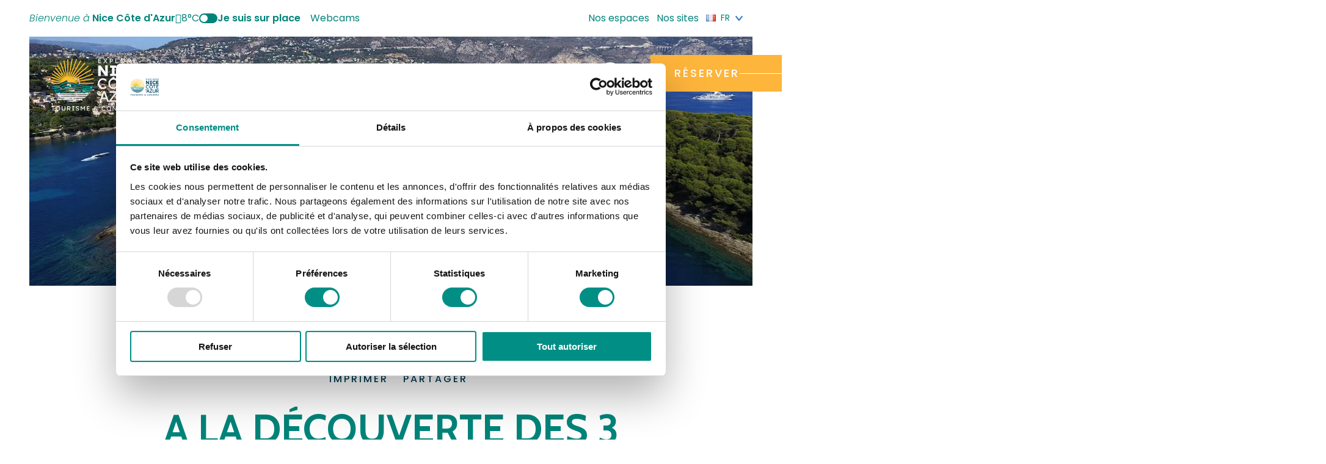

--- FILE ---
content_type: text/html; charset=UTF-8
request_url: https://www.explorenicecotedazur.com/blog-voyage/beaute-du-territoire/a-la-decouverte-des-3-corniches/
body_size: 37655
content:
<!doctype html>
<html lang="fr-FR">
<head itemscope itemtype="https://schema.org/WebSite">
	<meta charset="UTF-8">
	<meta name="viewport" content="width=device-width, initial-scale=1">
	<meta name="google-site-verification" content="FJ5dVxOPXY1OXDSBMqqByxoEz78rTTEUAdJCdui-2mY" />
	<link rel="profile" href="https://gmpg.org/xfn/11">

	<meta name='robots' content='index, follow, max-image-preview:large, max-snippet:-1, max-video-preview:-1' />
<link rel="alternate" href="https://www.explorenicecotedazur.com/blog-voyage/beaute-du-territoire/a-la-decouverte-des-3-corniches/" hreflang="fr" />
<link rel="alternate" href="https://www.explorenicecotedazur.com/en/travel-blog/area-beauty/discovering-the-3-corniches/" hreflang="en" />
<link rel="alternate" href="https://www.explorenicecotedazur.com/it/blog-di-viaggio/bellezza-del-territorio/alla-scoperta-delle-tre-cornici/" hreflang="it" />

	<!-- This site is optimized with the Yoast SEO plugin v26.8 - https://yoast.com/product/yoast-seo-wordpress/ -->
	<title>A la découverte des 3 corniches | Nice Côte d&#039;Azur</title>
<link data-rocket-prefetch href="https://wave.outbrain.com" rel="dns-prefetch">
<link data-rocket-prefetch href="https://5mcl.fr" rel="dns-prefetch">
<link data-rocket-prefetch href="https://secure.adnxs.com" rel="dns-prefetch">
<link data-rocket-prefetch href="https://bat.bing.com" rel="dns-prefetch">
<link data-rocket-prefetch href="https://consent.cookiebot.com" rel="dns-prefetch">
<link data-rocket-prefetch href="https://platform-api.sharethis.com" rel="dns-prefetch">
<link data-rocket-prefetch href="https://t.sharethis.com" rel="dns-prefetch">
<link data-rocket-prefetch href="https://www.googletagmanager.com" rel="dns-prefetch">
<link data-rocket-prefetch href="https://amplify.outbrain.com" rel="dns-prefetch">
<link data-rocket-prefetch href="https://buttons-config.sharethis.com" rel="dns-prefetch">
<link data-rocket-prefetch href="https://j01l4h3n.com" rel="dns-prefetch">
<link data-rocket-prefetch href="https://fonts.googleapis.com" rel="dns-prefetch">
<link data-rocket-prefetch href="https://tr.outbrain.com" rel="dns-prefetch">
<link data-rocket-prefetch href="https://consentcdn.cookiebot.com" rel="dns-prefetch"><link rel="preload" data-rocket-preload as="image" imagesrcset="https://www.explorenicecotedazur.com/content/uploads/2021/08/entete-2.jpg.webp 1500w, https://www.explorenicecotedazur.com/content/uploads/2021/08/entete-2-480x270.jpg.webp 480w, https://www.explorenicecotedazur.com/content/uploads/2021/08/entete-2-1200x675.jpg.webp 1200w, https://www.explorenicecotedazur.com/content/uploads/2021/08/entete-2-880x495.jpg.webp 880w, https://www.explorenicecotedazur.com/content/uploads/2021/08/entete-2-640x360.jpg.webp 640w, https://www.explorenicecotedazur.com/content/uploads/2021/08/entete-2-128x72.jpg.webp 128w" imagesizes="(max-width: 1500px) 100vw, 1500px" fetchpriority="high">
	<meta name="description" content="Reliant Nice à Menton, les routes des 3 corniches offrent des panoramas exceptionnels sont une véritable invitation au voyage !" />
	<link rel="canonical" href="https://www.explorenicecotedazur.com/blog-voyage/beaute-du-territoire/a-la-decouverte-des-3-corniches/" />
	<meta property="og:locale" content="fr_FR" />
	<meta property="og:locale:alternate" content="en_GB" />
	<meta property="og:locale:alternate" content="it_IT" />
	<meta property="og:type" content="article" />
	<meta property="og:title" content="A la découverte des 3 corniches | Nice Côte d&#039;Azur" />
	<meta property="og:description" content="Reliant Nice à Menton, les routes des 3 corniches offrent des panoramas exceptionnels sont une véritable invitation au voyage !" />
	<meta property="og:url" content="https://www.explorenicecotedazur.com/blog-voyage/beaute-du-territoire/a-la-decouverte-des-3-corniches/" />
	<meta property="og:site_name" content="Nice Côte d&#039;Azur" />
	<meta property="article:published_time" content="2023-06-18T09:28:03+00:00" />
	<meta property="article:modified_time" content="2025-11-06T09:21:09+00:00" />
	<meta property="og:image" content="https://www.explorenicecotedazur.com/content/uploads/2021/08/entete-2.jpg" />
	<meta property="og:image:width" content="1500" />
	<meta property="og:image:height" content="844" />
	<meta property="og:image:type" content="image/jpeg" />
	<meta name="author" content="Émilie et Laetitia" />
	<meta name="twitter:card" content="summary_large_image" />
	<meta name="twitter:label1" content="Écrit par" />
	<meta name="twitter:data1" content="Émilie et Laetitia" />
	<meta name="twitter:label2" content="Durée de lecture estimée" />
	<meta name="twitter:data2" content="10 minutes" />
	<script type="application/ld+json" class="yoast-schema-graph">{"@context":"https://schema.org","@graph":[{"@type":"Article","@id":"https://www.explorenicecotedazur.com/blog-voyage/beaute-du-territoire/a-la-decouverte-des-3-corniches/#article","isPartOf":{"@id":"https://www.explorenicecotedazur.com/blog-voyage/beaute-du-territoire/a-la-decouverte-des-3-corniches/"},"author":{"name":"Émilie et Laetitia","@id":"https://www.explorenicecotedazur.com/#/schema/person/46d998b794c719ca668d73fdaad2cfc3"},"headline":"A la découverte des 3 corniches","datePublished":"2023-06-18T09:28:03+00:00","dateModified":"2025-11-06T09:21:09+00:00","mainEntityOfPage":{"@id":"https://www.explorenicecotedazur.com/blog-voyage/beaute-du-territoire/a-la-decouverte-des-3-corniches/"},"wordCount":1653,"publisher":{"@id":"https://www.explorenicecotedazur.com/#organization"},"image":{"@id":"https://www.explorenicecotedazur.com/blog-voyage/beaute-du-territoire/a-la-decouverte-des-3-corniches/#primaryimage"},"thumbnailUrl":"https://www.explorenicecotedazur.com/content/uploads/2021/08/entete-2.jpg","keywords":["corniches","panorama","routes touristiques"],"articleSection":["Beauté du territoire","Le littoral"],"inLanguage":"fr-FR"},{"@type":"WebPage","@id":"https://www.explorenicecotedazur.com/blog-voyage/beaute-du-territoire/a-la-decouverte-des-3-corniches/","url":"https://www.explorenicecotedazur.com/blog-voyage/beaute-du-territoire/a-la-decouverte-des-3-corniches/","name":"A la découverte des 3 corniches | Nice Côte d&#039;Azur","isPartOf":{"@id":"https://www.explorenicecotedazur.com/#website"},"primaryImageOfPage":{"@id":"https://www.explorenicecotedazur.com/blog-voyage/beaute-du-territoire/a-la-decouverte-des-3-corniches/#primaryimage"},"image":{"@id":"https://www.explorenicecotedazur.com/blog-voyage/beaute-du-territoire/a-la-decouverte-des-3-corniches/#primaryimage"},"thumbnailUrl":"https://www.explorenicecotedazur.com/content/uploads/2021/08/entete-2.jpg","datePublished":"2023-06-18T09:28:03+00:00","dateModified":"2025-11-06T09:21:09+00:00","description":"Reliant Nice à Menton, les routes des 3 corniches offrent des panoramas exceptionnels sont une véritable invitation au voyage !","breadcrumb":{"@id":"https://www.explorenicecotedazur.com/blog-voyage/beaute-du-territoire/a-la-decouverte-des-3-corniches/#breadcrumb"},"inLanguage":"fr-FR","potentialAction":[{"@type":"ReadAction","target":["https://www.explorenicecotedazur.com/blog-voyage/beaute-du-territoire/a-la-decouverte-des-3-corniches/"]}]},{"@type":"ImageObject","inLanguage":"fr-FR","@id":"https://www.explorenicecotedazur.com/blog-voyage/beaute-du-territoire/a-la-decouverte-des-3-corniches/#primaryimage","url":"https://www.explorenicecotedazur.com/content/uploads/2021/08/entete-2.jpg","contentUrl":"https://www.explorenicecotedazur.com/content/uploads/2021/08/entete-2.jpg","width":1500,"height":844,"caption":"DCIM\\100MEDIA\\DJI_0003.JPG"},{"@type":"BreadcrumbList","@id":"https://www.explorenicecotedazur.com/blog-voyage/beaute-du-territoire/a-la-decouverte-des-3-corniches/#breadcrumb","itemListElement":[{"@type":"ListItem","position":1,"name":"Accueil","item":"https://www.explorenicecotedazur.com/"},{"@type":"ListItem","position":2,"name":"Blog Voyage","item":"https://www.explorenicecotedazur.com/inspirer/blog-voyage/"},{"@type":"ListItem","position":3,"name":"Beauté du territoire","item":"https://www.explorenicecotedazur.com/blog/beaute-du-territoire/"},{"@type":"ListItem","position":4,"name":"A la découverte des 3 corniches"}]},{"@type":"WebSite","@id":"https://www.explorenicecotedazur.com/#website","url":"https://www.explorenicecotedazur.com/","name":"Nice Côte d&#039;Azur","description":"Bienvenue à Nice Côte d&#039;Azur","publisher":{"@id":"https://www.explorenicecotedazur.com/#organization"},"potentialAction":[{"@type":"SearchAction","target":{"@type":"EntryPoint","urlTemplate":"https://www.explorenicecotedazur.com/?s={search_term_string}"},"query-input":{"@type":"PropertyValueSpecification","valueRequired":true,"valueName":"search_term_string"}}],"inLanguage":"fr-FR"},{"@type":"TouristInformationCenter","@id":"https://www.explorenicecotedazur.com/#organization","name":"Office de Tourisme Métropolitain Nice Côte d'Azur","url":"https://www.explorenicecotedazur.com/","logo":{"@type":"ImageObject","inLanguage":"fr-FR","@id":"https://www.explorenicecotedazur.com/#/schema/logo/image/","url":"https://www.explorenicecotedazur.com/content/uploads/2021/09/logo-nca.png","contentUrl":"https://www.explorenicecotedazur.com/content/uploads/2021/09/logo-nca.png","width":250,"height":243,"caption":"Office de Tourisme Métropolitain Nice Côte d'Azur"},"image":{"@id":"https://www.explorenicecotedazur.com/#/schema/logo/image/"},"address":{"@type":"PostalAddress","streetAddress":"BP 4079","addressLocality":"NICE CEDEX 4","postalCode":"06302","addressCountry":"FR"},"telephone":"04 92 14 46 14"},{"@type":"Person","@id":"https://www.explorenicecotedazur.com/#/schema/person/46d998b794c719ca668d73fdaad2cfc3","name":"Émilie et Laetitia","image":{"@type":"ImageObject","inLanguage":"fr-FR","@id":"https://www.explorenicecotedazur.com/#/schema/person/image/","url":"https://secure.gravatar.com/avatar/34570629e63fa6ee3123f51610d32ef489322a53e7cfa3b99d600bd925884b90?s=96&d=mm&r=g","contentUrl":"https://secure.gravatar.com/avatar/34570629e63fa6ee3123f51610d32ef489322a53e7cfa3b99d600bd925884b90?s=96&d=mm&r=g","caption":"Émilie et Laetitia"},"description":"Bureau d'Information Touristique de Saint-Jean-Cap-Ferrat à l'Office de Tourisme Métropolitain Nice Côte d'Azur"}]}</script>
	<!-- / Yoast SEO plugin. -->


<link rel="alternate" type="application/rss+xml" title="Nice Côte d&#039;Azur &raquo; Flux" href="https://www.explorenicecotedazur.com/feed/" />
<link rel="alternate" type="application/rss+xml" title="Nice Côte d&#039;Azur &raquo; Flux des commentaires" href="https://www.explorenicecotedazur.com/comments/feed/" />
<link rel="alternate" title="oEmbed (JSON)" type="application/json+oembed" href="https://www.explorenicecotedazur.com/wp-json/oembed/1.0/embed?url=https%3A%2F%2Fwww.explorenicecotedazur.com%2Fblog-voyage%2Fbeaute-du-territoire%2Fa-la-decouverte-des-3-corniches%2F&#038;lang=fr" />
<link rel="alternate" title="oEmbed (XML)" type="text/xml+oembed" href="https://www.explorenicecotedazur.com/wp-json/oembed/1.0/embed?url=https%3A%2F%2Fwww.explorenicecotedazur.com%2Fblog-voyage%2Fbeaute-du-territoire%2Fa-la-decouverte-des-3-corniches%2F&#038;format=xml&#038;lang=fr" />
<style id='wp-img-auto-sizes-contain-inline-css' type='text/css'>
img:is([sizes=auto i],[sizes^="auto," i]){contain-intrinsic-size:3000px 1500px}
/*# sourceURL=wp-img-auto-sizes-contain-inline-css */
</style>
<link rel='stylesheet' id='sbi_styles-css' href='https://www.explorenicecotedazur.com/content/plugins/instagram-feed/css/sbi-styles.min.css?ver=6.10.0' type='text/css' media='all' />
<style id='wp-block-library-inline-css' type='text/css'>
:root{--wp-block-synced-color:#7a00df;--wp-block-synced-color--rgb:122,0,223;--wp-bound-block-color:var(--wp-block-synced-color);--wp-editor-canvas-background:#ddd;--wp-admin-theme-color:#007cba;--wp-admin-theme-color--rgb:0,124,186;--wp-admin-theme-color-darker-10:#006ba1;--wp-admin-theme-color-darker-10--rgb:0,107,160.5;--wp-admin-theme-color-darker-20:#005a87;--wp-admin-theme-color-darker-20--rgb:0,90,135;--wp-admin-border-width-focus:2px}@media (min-resolution:192dpi){:root{--wp-admin-border-width-focus:1.5px}}.wp-element-button{cursor:pointer}:root .has-very-light-gray-background-color{background-color:#eee}:root .has-very-dark-gray-background-color{background-color:#313131}:root .has-very-light-gray-color{color:#eee}:root .has-very-dark-gray-color{color:#313131}:root .has-vivid-green-cyan-to-vivid-cyan-blue-gradient-background{background:linear-gradient(135deg,#00d084,#0693e3)}:root .has-purple-crush-gradient-background{background:linear-gradient(135deg,#34e2e4,#4721fb 50%,#ab1dfe)}:root .has-hazy-dawn-gradient-background{background:linear-gradient(135deg,#faaca8,#dad0ec)}:root .has-subdued-olive-gradient-background{background:linear-gradient(135deg,#fafae1,#67a671)}:root .has-atomic-cream-gradient-background{background:linear-gradient(135deg,#fdd79a,#004a59)}:root .has-nightshade-gradient-background{background:linear-gradient(135deg,#330968,#31cdcf)}:root .has-midnight-gradient-background{background:linear-gradient(135deg,#020381,#2874fc)}:root{--wp--preset--font-size--normal:16px;--wp--preset--font-size--huge:42px}.has-regular-font-size{font-size:1em}.has-larger-font-size{font-size:2.625em}.has-normal-font-size{font-size:var(--wp--preset--font-size--normal)}.has-huge-font-size{font-size:var(--wp--preset--font-size--huge)}.has-text-align-center{text-align:center}.has-text-align-left{text-align:left}.has-text-align-right{text-align:right}.has-fit-text{white-space:nowrap!important}#end-resizable-editor-section{display:none}.aligncenter{clear:both}.items-justified-left{justify-content:flex-start}.items-justified-center{justify-content:center}.items-justified-right{justify-content:flex-end}.items-justified-space-between{justify-content:space-between}.screen-reader-text{border:0;clip-path:inset(50%);height:1px;margin:-1px;overflow:hidden;padding:0;position:absolute;width:1px;word-wrap:normal!important}.screen-reader-text:focus{background-color:#ddd;clip-path:none;color:#444;display:block;font-size:1em;height:auto;left:5px;line-height:normal;padding:15px 23px 14px;text-decoration:none;top:5px;width:auto;z-index:100000}html :where(.has-border-color){border-style:solid}html :where([style*=border-top-color]){border-top-style:solid}html :where([style*=border-right-color]){border-right-style:solid}html :where([style*=border-bottom-color]){border-bottom-style:solid}html :where([style*=border-left-color]){border-left-style:solid}html :where([style*=border-width]){border-style:solid}html :where([style*=border-top-width]){border-top-style:solid}html :where([style*=border-right-width]){border-right-style:solid}html :where([style*=border-bottom-width]){border-bottom-style:solid}html :where([style*=border-left-width]){border-left-style:solid}html :where(img[class*=wp-image-]){height:auto;max-width:100%}:where(figure){margin:0 0 1em}html :where(.is-position-sticky){--wp-admin--admin-bar--position-offset:var(--wp-admin--admin-bar--height,0px)}@media screen and (max-width:600px){html :where(.is-position-sticky){--wp-admin--admin-bar--position-offset:0px}}

/*# sourceURL=wp-block-library-inline-css */
</style><style id='wp-block-gallery-inline-css' type='text/css'>
.blocks-gallery-grid:not(.has-nested-images),.wp-block-gallery:not(.has-nested-images){display:flex;flex-wrap:wrap;list-style-type:none;margin:0;padding:0}.blocks-gallery-grid:not(.has-nested-images) .blocks-gallery-image,.blocks-gallery-grid:not(.has-nested-images) .blocks-gallery-item,.wp-block-gallery:not(.has-nested-images) .blocks-gallery-image,.wp-block-gallery:not(.has-nested-images) .blocks-gallery-item{display:flex;flex-direction:column;flex-grow:1;justify-content:center;margin:0 1em 1em 0;position:relative;width:calc(50% - 1em)}.blocks-gallery-grid:not(.has-nested-images) .blocks-gallery-image:nth-of-type(2n),.blocks-gallery-grid:not(.has-nested-images) .blocks-gallery-item:nth-of-type(2n),.wp-block-gallery:not(.has-nested-images) .blocks-gallery-image:nth-of-type(2n),.wp-block-gallery:not(.has-nested-images) .blocks-gallery-item:nth-of-type(2n){margin-right:0}.blocks-gallery-grid:not(.has-nested-images) .blocks-gallery-image figure,.blocks-gallery-grid:not(.has-nested-images) .blocks-gallery-item figure,.wp-block-gallery:not(.has-nested-images) .blocks-gallery-image figure,.wp-block-gallery:not(.has-nested-images) .blocks-gallery-item figure{align-items:flex-end;display:flex;height:100%;justify-content:flex-start;margin:0}.blocks-gallery-grid:not(.has-nested-images) .blocks-gallery-image img,.blocks-gallery-grid:not(.has-nested-images) .blocks-gallery-item img,.wp-block-gallery:not(.has-nested-images) .blocks-gallery-image img,.wp-block-gallery:not(.has-nested-images) .blocks-gallery-item img{display:block;height:auto;max-width:100%;width:auto}.blocks-gallery-grid:not(.has-nested-images) .blocks-gallery-image figcaption,.blocks-gallery-grid:not(.has-nested-images) .blocks-gallery-item figcaption,.wp-block-gallery:not(.has-nested-images) .blocks-gallery-image figcaption,.wp-block-gallery:not(.has-nested-images) .blocks-gallery-item figcaption{background:linear-gradient(0deg,#000000b3,#0000004d 70%,#0000);bottom:0;box-sizing:border-box;color:#fff;font-size:.8em;margin:0;max-height:100%;overflow:auto;padding:3em .77em .7em;position:absolute;text-align:center;width:100%;z-index:2}.blocks-gallery-grid:not(.has-nested-images) .blocks-gallery-image figcaption img,.blocks-gallery-grid:not(.has-nested-images) .blocks-gallery-item figcaption img,.wp-block-gallery:not(.has-nested-images) .blocks-gallery-image figcaption img,.wp-block-gallery:not(.has-nested-images) .blocks-gallery-item figcaption img{display:inline}.blocks-gallery-grid:not(.has-nested-images) figcaption,.wp-block-gallery:not(.has-nested-images) figcaption{flex-grow:1}.blocks-gallery-grid:not(.has-nested-images).is-cropped .blocks-gallery-image a,.blocks-gallery-grid:not(.has-nested-images).is-cropped .blocks-gallery-image img,.blocks-gallery-grid:not(.has-nested-images).is-cropped .blocks-gallery-item a,.blocks-gallery-grid:not(.has-nested-images).is-cropped .blocks-gallery-item img,.wp-block-gallery:not(.has-nested-images).is-cropped .blocks-gallery-image a,.wp-block-gallery:not(.has-nested-images).is-cropped .blocks-gallery-image img,.wp-block-gallery:not(.has-nested-images).is-cropped .blocks-gallery-item a,.wp-block-gallery:not(.has-nested-images).is-cropped .blocks-gallery-item img{flex:1;height:100%;object-fit:cover;width:100%}.blocks-gallery-grid:not(.has-nested-images).columns-1 .blocks-gallery-image,.blocks-gallery-grid:not(.has-nested-images).columns-1 .blocks-gallery-item,.wp-block-gallery:not(.has-nested-images).columns-1 .blocks-gallery-image,.wp-block-gallery:not(.has-nested-images).columns-1 .blocks-gallery-item{margin-right:0;width:100%}@media (min-width:600px){.blocks-gallery-grid:not(.has-nested-images).columns-3 .blocks-gallery-image,.blocks-gallery-grid:not(.has-nested-images).columns-3 .blocks-gallery-item,.wp-block-gallery:not(.has-nested-images).columns-3 .blocks-gallery-image,.wp-block-gallery:not(.has-nested-images).columns-3 .blocks-gallery-item{margin-right:1em;width:calc(33.33333% - .66667em)}.blocks-gallery-grid:not(.has-nested-images).columns-4 .blocks-gallery-image,.blocks-gallery-grid:not(.has-nested-images).columns-4 .blocks-gallery-item,.wp-block-gallery:not(.has-nested-images).columns-4 .blocks-gallery-image,.wp-block-gallery:not(.has-nested-images).columns-4 .blocks-gallery-item{margin-right:1em;width:calc(25% - .75em)}.blocks-gallery-grid:not(.has-nested-images).columns-5 .blocks-gallery-image,.blocks-gallery-grid:not(.has-nested-images).columns-5 .blocks-gallery-item,.wp-block-gallery:not(.has-nested-images).columns-5 .blocks-gallery-image,.wp-block-gallery:not(.has-nested-images).columns-5 .blocks-gallery-item{margin-right:1em;width:calc(20% - .8em)}.blocks-gallery-grid:not(.has-nested-images).columns-6 .blocks-gallery-image,.blocks-gallery-grid:not(.has-nested-images).columns-6 .blocks-gallery-item,.wp-block-gallery:not(.has-nested-images).columns-6 .blocks-gallery-image,.wp-block-gallery:not(.has-nested-images).columns-6 .blocks-gallery-item{margin-right:1em;width:calc(16.66667% - .83333em)}.blocks-gallery-grid:not(.has-nested-images).columns-7 .blocks-gallery-image,.blocks-gallery-grid:not(.has-nested-images).columns-7 .blocks-gallery-item,.wp-block-gallery:not(.has-nested-images).columns-7 .blocks-gallery-image,.wp-block-gallery:not(.has-nested-images).columns-7 .blocks-gallery-item{margin-right:1em;width:calc(14.28571% - .85714em)}.blocks-gallery-grid:not(.has-nested-images).columns-8 .blocks-gallery-image,.blocks-gallery-grid:not(.has-nested-images).columns-8 .blocks-gallery-item,.wp-block-gallery:not(.has-nested-images).columns-8 .blocks-gallery-image,.wp-block-gallery:not(.has-nested-images).columns-8 .blocks-gallery-item{margin-right:1em;width:calc(12.5% - .875em)}.blocks-gallery-grid:not(.has-nested-images).columns-1 .blocks-gallery-image:nth-of-type(1n),.blocks-gallery-grid:not(.has-nested-images).columns-1 .blocks-gallery-item:nth-of-type(1n),.blocks-gallery-grid:not(.has-nested-images).columns-2 .blocks-gallery-image:nth-of-type(2n),.blocks-gallery-grid:not(.has-nested-images).columns-2 .blocks-gallery-item:nth-of-type(2n),.blocks-gallery-grid:not(.has-nested-images).columns-3 .blocks-gallery-image:nth-of-type(3n),.blocks-gallery-grid:not(.has-nested-images).columns-3 .blocks-gallery-item:nth-of-type(3n),.blocks-gallery-grid:not(.has-nested-images).columns-4 .blocks-gallery-image:nth-of-type(4n),.blocks-gallery-grid:not(.has-nested-images).columns-4 .blocks-gallery-item:nth-of-type(4n),.blocks-gallery-grid:not(.has-nested-images).columns-5 .blocks-gallery-image:nth-of-type(5n),.blocks-gallery-grid:not(.has-nested-images).columns-5 .blocks-gallery-item:nth-of-type(5n),.blocks-gallery-grid:not(.has-nested-images).columns-6 .blocks-gallery-image:nth-of-type(6n),.blocks-gallery-grid:not(.has-nested-images).columns-6 .blocks-gallery-item:nth-of-type(6n),.blocks-gallery-grid:not(.has-nested-images).columns-7 .blocks-gallery-image:nth-of-type(7n),.blocks-gallery-grid:not(.has-nested-images).columns-7 .blocks-gallery-item:nth-of-type(7n),.blocks-gallery-grid:not(.has-nested-images).columns-8 .blocks-gallery-image:nth-of-type(8n),.blocks-gallery-grid:not(.has-nested-images).columns-8 .blocks-gallery-item:nth-of-type(8n),.wp-block-gallery:not(.has-nested-images).columns-1 .blocks-gallery-image:nth-of-type(1n),.wp-block-gallery:not(.has-nested-images).columns-1 .blocks-gallery-item:nth-of-type(1n),.wp-block-gallery:not(.has-nested-images).columns-2 .blocks-gallery-image:nth-of-type(2n),.wp-block-gallery:not(.has-nested-images).columns-2 .blocks-gallery-item:nth-of-type(2n),.wp-block-gallery:not(.has-nested-images).columns-3 .blocks-gallery-image:nth-of-type(3n),.wp-block-gallery:not(.has-nested-images).columns-3 .blocks-gallery-item:nth-of-type(3n),.wp-block-gallery:not(.has-nested-images).columns-4 .blocks-gallery-image:nth-of-type(4n),.wp-block-gallery:not(.has-nested-images).columns-4 .blocks-gallery-item:nth-of-type(4n),.wp-block-gallery:not(.has-nested-images).columns-5 .blocks-gallery-image:nth-of-type(5n),.wp-block-gallery:not(.has-nested-images).columns-5 .blocks-gallery-item:nth-of-type(5n),.wp-block-gallery:not(.has-nested-images).columns-6 .blocks-gallery-image:nth-of-type(6n),.wp-block-gallery:not(.has-nested-images).columns-6 .blocks-gallery-item:nth-of-type(6n),.wp-block-gallery:not(.has-nested-images).columns-7 .blocks-gallery-image:nth-of-type(7n),.wp-block-gallery:not(.has-nested-images).columns-7 .blocks-gallery-item:nth-of-type(7n),.wp-block-gallery:not(.has-nested-images).columns-8 .blocks-gallery-image:nth-of-type(8n),.wp-block-gallery:not(.has-nested-images).columns-8 .blocks-gallery-item:nth-of-type(8n){margin-right:0}}.blocks-gallery-grid:not(.has-nested-images) .blocks-gallery-image:last-child,.blocks-gallery-grid:not(.has-nested-images) .blocks-gallery-item:last-child,.wp-block-gallery:not(.has-nested-images) .blocks-gallery-image:last-child,.wp-block-gallery:not(.has-nested-images) .blocks-gallery-item:last-child{margin-right:0}.blocks-gallery-grid:not(.has-nested-images).alignleft,.blocks-gallery-grid:not(.has-nested-images).alignright,.wp-block-gallery:not(.has-nested-images).alignleft,.wp-block-gallery:not(.has-nested-images).alignright{max-width:420px;width:100%}.blocks-gallery-grid:not(.has-nested-images).aligncenter .blocks-gallery-item figure,.wp-block-gallery:not(.has-nested-images).aligncenter .blocks-gallery-item figure{justify-content:center}.wp-block-gallery:not(.is-cropped) .blocks-gallery-item{align-self:flex-start}figure.wp-block-gallery.has-nested-images{align-items:normal}.wp-block-gallery.has-nested-images figure.wp-block-image:not(#individual-image){margin:0;width:calc(50% - var(--wp--style--unstable-gallery-gap, 16px)/2)}.wp-block-gallery.has-nested-images figure.wp-block-image{box-sizing:border-box;display:flex;flex-direction:column;flex-grow:1;justify-content:center;max-width:100%;position:relative}.wp-block-gallery.has-nested-images figure.wp-block-image>a,.wp-block-gallery.has-nested-images figure.wp-block-image>div{flex-direction:column;flex-grow:1;margin:0}.wp-block-gallery.has-nested-images figure.wp-block-image img{display:block;height:auto;max-width:100%!important;width:auto}.wp-block-gallery.has-nested-images figure.wp-block-image figcaption,.wp-block-gallery.has-nested-images figure.wp-block-image:has(figcaption):before{bottom:0;left:0;max-height:100%;position:absolute;right:0}.wp-block-gallery.has-nested-images figure.wp-block-image:has(figcaption):before{backdrop-filter:blur(3px);content:"";height:100%;-webkit-mask-image:linear-gradient(0deg,#000 20%,#0000);mask-image:linear-gradient(0deg,#000 20%,#0000);max-height:40%;pointer-events:none}.wp-block-gallery.has-nested-images figure.wp-block-image figcaption{box-sizing:border-box;color:#fff;font-size:13px;margin:0;overflow:auto;padding:1em;text-align:center;text-shadow:0 0 1.5px #000}.wp-block-gallery.has-nested-images figure.wp-block-image figcaption::-webkit-scrollbar{height:12px;width:12px}.wp-block-gallery.has-nested-images figure.wp-block-image figcaption::-webkit-scrollbar-track{background-color:initial}.wp-block-gallery.has-nested-images figure.wp-block-image figcaption::-webkit-scrollbar-thumb{background-clip:padding-box;background-color:initial;border:3px solid #0000;border-radius:8px}.wp-block-gallery.has-nested-images figure.wp-block-image figcaption:focus-within::-webkit-scrollbar-thumb,.wp-block-gallery.has-nested-images figure.wp-block-image figcaption:focus::-webkit-scrollbar-thumb,.wp-block-gallery.has-nested-images figure.wp-block-image figcaption:hover::-webkit-scrollbar-thumb{background-color:#fffc}.wp-block-gallery.has-nested-images figure.wp-block-image figcaption{scrollbar-color:#0000 #0000;scrollbar-gutter:stable both-edges;scrollbar-width:thin}.wp-block-gallery.has-nested-images figure.wp-block-image figcaption:focus,.wp-block-gallery.has-nested-images figure.wp-block-image figcaption:focus-within,.wp-block-gallery.has-nested-images figure.wp-block-image figcaption:hover{scrollbar-color:#fffc #0000}.wp-block-gallery.has-nested-images figure.wp-block-image figcaption{will-change:transform}@media (hover:none){.wp-block-gallery.has-nested-images figure.wp-block-image figcaption{scrollbar-color:#fffc #0000}}.wp-block-gallery.has-nested-images figure.wp-block-image figcaption{background:linear-gradient(0deg,#0006,#0000)}.wp-block-gallery.has-nested-images figure.wp-block-image figcaption img{display:inline}.wp-block-gallery.has-nested-images figure.wp-block-image figcaption a{color:inherit}.wp-block-gallery.has-nested-images figure.wp-block-image.has-custom-border img{box-sizing:border-box}.wp-block-gallery.has-nested-images figure.wp-block-image.has-custom-border>a,.wp-block-gallery.has-nested-images figure.wp-block-image.has-custom-border>div,.wp-block-gallery.has-nested-images figure.wp-block-image.is-style-rounded>a,.wp-block-gallery.has-nested-images figure.wp-block-image.is-style-rounded>div{flex:1 1 auto}.wp-block-gallery.has-nested-images figure.wp-block-image.has-custom-border figcaption,.wp-block-gallery.has-nested-images figure.wp-block-image.is-style-rounded figcaption{background:none;color:inherit;flex:initial;margin:0;padding:10px 10px 9px;position:relative;text-shadow:none}.wp-block-gallery.has-nested-images figure.wp-block-image.has-custom-border:before,.wp-block-gallery.has-nested-images figure.wp-block-image.is-style-rounded:before{content:none}.wp-block-gallery.has-nested-images figcaption{flex-basis:100%;flex-grow:1;text-align:center}.wp-block-gallery.has-nested-images:not(.is-cropped) figure.wp-block-image:not(#individual-image){margin-bottom:auto;margin-top:0}.wp-block-gallery.has-nested-images.is-cropped figure.wp-block-image:not(#individual-image){align-self:inherit}.wp-block-gallery.has-nested-images.is-cropped figure.wp-block-image:not(#individual-image)>a,.wp-block-gallery.has-nested-images.is-cropped figure.wp-block-image:not(#individual-image)>div:not(.components-drop-zone){display:flex}.wp-block-gallery.has-nested-images.is-cropped figure.wp-block-image:not(#individual-image) a,.wp-block-gallery.has-nested-images.is-cropped figure.wp-block-image:not(#individual-image) img{flex:1 0 0%;height:100%;object-fit:cover;width:100%}.wp-block-gallery.has-nested-images.columns-1 figure.wp-block-image:not(#individual-image){width:100%}@media (min-width:600px){.wp-block-gallery.has-nested-images.columns-3 figure.wp-block-image:not(#individual-image){width:calc(33.33333% - var(--wp--style--unstable-gallery-gap, 16px)*.66667)}.wp-block-gallery.has-nested-images.columns-4 figure.wp-block-image:not(#individual-image){width:calc(25% - var(--wp--style--unstable-gallery-gap, 16px)*.75)}.wp-block-gallery.has-nested-images.columns-5 figure.wp-block-image:not(#individual-image){width:calc(20% - var(--wp--style--unstable-gallery-gap, 16px)*.8)}.wp-block-gallery.has-nested-images.columns-6 figure.wp-block-image:not(#individual-image){width:calc(16.66667% - var(--wp--style--unstable-gallery-gap, 16px)*.83333)}.wp-block-gallery.has-nested-images.columns-7 figure.wp-block-image:not(#individual-image){width:calc(14.28571% - var(--wp--style--unstable-gallery-gap, 16px)*.85714)}.wp-block-gallery.has-nested-images.columns-8 figure.wp-block-image:not(#individual-image){width:calc(12.5% - var(--wp--style--unstable-gallery-gap, 16px)*.875)}.wp-block-gallery.has-nested-images.columns-default figure.wp-block-image:not(#individual-image){width:calc(33.33% - var(--wp--style--unstable-gallery-gap, 16px)*.66667)}.wp-block-gallery.has-nested-images.columns-default figure.wp-block-image:not(#individual-image):first-child:nth-last-child(2),.wp-block-gallery.has-nested-images.columns-default figure.wp-block-image:not(#individual-image):first-child:nth-last-child(2)~figure.wp-block-image:not(#individual-image){width:calc(50% - var(--wp--style--unstable-gallery-gap, 16px)*.5)}.wp-block-gallery.has-nested-images.columns-default figure.wp-block-image:not(#individual-image):first-child:last-child{width:100%}}.wp-block-gallery.has-nested-images.alignleft,.wp-block-gallery.has-nested-images.alignright{max-width:420px;width:100%}.wp-block-gallery.has-nested-images.aligncenter{justify-content:center}
/*# sourceURL=https://www.explorenicecotedazur.com/cms/wp-includes/blocks/gallery/style.min.css */
</style>
<style id='wp-block-gallery-theme-inline-css' type='text/css'>
.blocks-gallery-caption{color:#555;font-size:13px;text-align:center}.is-dark-theme .blocks-gallery-caption{color:#ffffffa6}
/*# sourceURL=https://www.explorenicecotedazur.com/cms/wp-includes/blocks/gallery/theme.min.css */
</style>
<style id='wp-block-heading-inline-css' type='text/css'>
h1:where(.wp-block-heading).has-background,h2:where(.wp-block-heading).has-background,h3:where(.wp-block-heading).has-background,h4:where(.wp-block-heading).has-background,h5:where(.wp-block-heading).has-background,h6:where(.wp-block-heading).has-background{padding:1.25em 2.375em}h1.has-text-align-left[style*=writing-mode]:where([style*=vertical-lr]),h1.has-text-align-right[style*=writing-mode]:where([style*=vertical-rl]),h2.has-text-align-left[style*=writing-mode]:where([style*=vertical-lr]),h2.has-text-align-right[style*=writing-mode]:where([style*=vertical-rl]),h3.has-text-align-left[style*=writing-mode]:where([style*=vertical-lr]),h3.has-text-align-right[style*=writing-mode]:where([style*=vertical-rl]),h4.has-text-align-left[style*=writing-mode]:where([style*=vertical-lr]),h4.has-text-align-right[style*=writing-mode]:where([style*=vertical-rl]),h5.has-text-align-left[style*=writing-mode]:where([style*=vertical-lr]),h5.has-text-align-right[style*=writing-mode]:where([style*=vertical-rl]),h6.has-text-align-left[style*=writing-mode]:where([style*=vertical-lr]),h6.has-text-align-right[style*=writing-mode]:where([style*=vertical-rl]){rotate:180deg}
/*# sourceURL=https://www.explorenicecotedazur.com/cms/wp-includes/blocks/heading/style.min.css */
</style>
<style id='wp-block-image-inline-css' type='text/css'>
.wp-block-image>a,.wp-block-image>figure>a{display:inline-block}.wp-block-image img{box-sizing:border-box;height:auto;max-width:100%;vertical-align:bottom}@media not (prefers-reduced-motion){.wp-block-image img.hide{visibility:hidden}.wp-block-image img.show{animation:show-content-image .4s}}.wp-block-image[style*=border-radius] img,.wp-block-image[style*=border-radius]>a{border-radius:inherit}.wp-block-image.has-custom-border img{box-sizing:border-box}.wp-block-image.aligncenter{text-align:center}.wp-block-image.alignfull>a,.wp-block-image.alignwide>a{width:100%}.wp-block-image.alignfull img,.wp-block-image.alignwide img{height:auto;width:100%}.wp-block-image .aligncenter,.wp-block-image .alignleft,.wp-block-image .alignright,.wp-block-image.aligncenter,.wp-block-image.alignleft,.wp-block-image.alignright{display:table}.wp-block-image .aligncenter>figcaption,.wp-block-image .alignleft>figcaption,.wp-block-image .alignright>figcaption,.wp-block-image.aligncenter>figcaption,.wp-block-image.alignleft>figcaption,.wp-block-image.alignright>figcaption{caption-side:bottom;display:table-caption}.wp-block-image .alignleft{float:left;margin:.5em 1em .5em 0}.wp-block-image .alignright{float:right;margin:.5em 0 .5em 1em}.wp-block-image .aligncenter{margin-left:auto;margin-right:auto}.wp-block-image :where(figcaption){margin-bottom:1em;margin-top:.5em}.wp-block-image.is-style-circle-mask img{border-radius:9999px}@supports ((-webkit-mask-image:none) or (mask-image:none)) or (-webkit-mask-image:none){.wp-block-image.is-style-circle-mask img{border-radius:0;-webkit-mask-image:url('data:image/svg+xml;utf8,<svg viewBox="0 0 100 100" xmlns="http://www.w3.org/2000/svg"><circle cx="50" cy="50" r="50"/></svg>');mask-image:url('data:image/svg+xml;utf8,<svg viewBox="0 0 100 100" xmlns="http://www.w3.org/2000/svg"><circle cx="50" cy="50" r="50"/></svg>');mask-mode:alpha;-webkit-mask-position:center;mask-position:center;-webkit-mask-repeat:no-repeat;mask-repeat:no-repeat;-webkit-mask-size:contain;mask-size:contain}}:root :where(.wp-block-image.is-style-rounded img,.wp-block-image .is-style-rounded img){border-radius:9999px}.wp-block-image figure{margin:0}.wp-lightbox-container{display:flex;flex-direction:column;position:relative}.wp-lightbox-container img{cursor:zoom-in}.wp-lightbox-container img:hover+button{opacity:1}.wp-lightbox-container button{align-items:center;backdrop-filter:blur(16px) saturate(180%);background-color:#5a5a5a40;border:none;border-radius:4px;cursor:zoom-in;display:flex;height:20px;justify-content:center;opacity:0;padding:0;position:absolute;right:16px;text-align:center;top:16px;width:20px;z-index:100}@media not (prefers-reduced-motion){.wp-lightbox-container button{transition:opacity .2s ease}}.wp-lightbox-container button:focus-visible{outline:3px auto #5a5a5a40;outline:3px auto -webkit-focus-ring-color;outline-offset:3px}.wp-lightbox-container button:hover{cursor:pointer;opacity:1}.wp-lightbox-container button:focus{opacity:1}.wp-lightbox-container button:focus,.wp-lightbox-container button:hover,.wp-lightbox-container button:not(:hover):not(:active):not(.has-background){background-color:#5a5a5a40;border:none}.wp-lightbox-overlay{box-sizing:border-box;cursor:zoom-out;height:100vh;left:0;overflow:hidden;position:fixed;top:0;visibility:hidden;width:100%;z-index:100000}.wp-lightbox-overlay .close-button{align-items:center;cursor:pointer;display:flex;justify-content:center;min-height:40px;min-width:40px;padding:0;position:absolute;right:calc(env(safe-area-inset-right) + 16px);top:calc(env(safe-area-inset-top) + 16px);z-index:5000000}.wp-lightbox-overlay .close-button:focus,.wp-lightbox-overlay .close-button:hover,.wp-lightbox-overlay .close-button:not(:hover):not(:active):not(.has-background){background:none;border:none}.wp-lightbox-overlay .lightbox-image-container{height:var(--wp--lightbox-container-height);left:50%;overflow:hidden;position:absolute;top:50%;transform:translate(-50%,-50%);transform-origin:top left;width:var(--wp--lightbox-container-width);z-index:9999999999}.wp-lightbox-overlay .wp-block-image{align-items:center;box-sizing:border-box;display:flex;height:100%;justify-content:center;margin:0;position:relative;transform-origin:0 0;width:100%;z-index:3000000}.wp-lightbox-overlay .wp-block-image img{height:var(--wp--lightbox-image-height);min-height:var(--wp--lightbox-image-height);min-width:var(--wp--lightbox-image-width);width:var(--wp--lightbox-image-width)}.wp-lightbox-overlay .wp-block-image figcaption{display:none}.wp-lightbox-overlay button{background:none;border:none}.wp-lightbox-overlay .scrim{background-color:#fff;height:100%;opacity:.9;position:absolute;width:100%;z-index:2000000}.wp-lightbox-overlay.active{visibility:visible}@media not (prefers-reduced-motion){.wp-lightbox-overlay.active{animation:turn-on-visibility .25s both}.wp-lightbox-overlay.active img{animation:turn-on-visibility .35s both}.wp-lightbox-overlay.show-closing-animation:not(.active){animation:turn-off-visibility .35s both}.wp-lightbox-overlay.show-closing-animation:not(.active) img{animation:turn-off-visibility .25s both}.wp-lightbox-overlay.zoom.active{animation:none;opacity:1;visibility:visible}.wp-lightbox-overlay.zoom.active .lightbox-image-container{animation:lightbox-zoom-in .4s}.wp-lightbox-overlay.zoom.active .lightbox-image-container img{animation:none}.wp-lightbox-overlay.zoom.active .scrim{animation:turn-on-visibility .4s forwards}.wp-lightbox-overlay.zoom.show-closing-animation:not(.active){animation:none}.wp-lightbox-overlay.zoom.show-closing-animation:not(.active) .lightbox-image-container{animation:lightbox-zoom-out .4s}.wp-lightbox-overlay.zoom.show-closing-animation:not(.active) .lightbox-image-container img{animation:none}.wp-lightbox-overlay.zoom.show-closing-animation:not(.active) .scrim{animation:turn-off-visibility .4s forwards}}@keyframes show-content-image{0%{visibility:hidden}99%{visibility:hidden}to{visibility:visible}}@keyframes turn-on-visibility{0%{opacity:0}to{opacity:1}}@keyframes turn-off-visibility{0%{opacity:1;visibility:visible}99%{opacity:0;visibility:visible}to{opacity:0;visibility:hidden}}@keyframes lightbox-zoom-in{0%{transform:translate(calc((-100vw + var(--wp--lightbox-scrollbar-width))/2 + var(--wp--lightbox-initial-left-position)),calc(-50vh + var(--wp--lightbox-initial-top-position))) scale(var(--wp--lightbox-scale))}to{transform:translate(-50%,-50%) scale(1)}}@keyframes lightbox-zoom-out{0%{transform:translate(-50%,-50%) scale(1);visibility:visible}99%{visibility:visible}to{transform:translate(calc((-100vw + var(--wp--lightbox-scrollbar-width))/2 + var(--wp--lightbox-initial-left-position)),calc(-50vh + var(--wp--lightbox-initial-top-position))) scale(var(--wp--lightbox-scale));visibility:hidden}}
/*# sourceURL=https://www.explorenicecotedazur.com/cms/wp-includes/blocks/image/style.min.css */
</style>
<style id='wp-block-image-theme-inline-css' type='text/css'>
:root :where(.wp-block-image figcaption){color:#555;font-size:13px;text-align:center}.is-dark-theme :root :where(.wp-block-image figcaption){color:#ffffffa6}.wp-block-image{margin:0 0 1em}
/*# sourceURL=https://www.explorenicecotedazur.com/cms/wp-includes/blocks/image/theme.min.css */
</style>
<style id='wp-block-media-text-inline-css' type='text/css'>
.wp-block-media-text{box-sizing:border-box;
  /*!rtl:begin:ignore*/direction:ltr;
  /*!rtl:end:ignore*/display:grid;grid-template-columns:50% 1fr;grid-template-rows:auto}.wp-block-media-text.has-media-on-the-right{grid-template-columns:1fr 50%}.wp-block-media-text.is-vertically-aligned-top>.wp-block-media-text__content,.wp-block-media-text.is-vertically-aligned-top>.wp-block-media-text__media{align-self:start}.wp-block-media-text.is-vertically-aligned-center>.wp-block-media-text__content,.wp-block-media-text.is-vertically-aligned-center>.wp-block-media-text__media,.wp-block-media-text>.wp-block-media-text__content,.wp-block-media-text>.wp-block-media-text__media{align-self:center}.wp-block-media-text.is-vertically-aligned-bottom>.wp-block-media-text__content,.wp-block-media-text.is-vertically-aligned-bottom>.wp-block-media-text__media{align-self:end}.wp-block-media-text>.wp-block-media-text__media{
  /*!rtl:begin:ignore*/grid-column:1;grid-row:1;
  /*!rtl:end:ignore*/margin:0}.wp-block-media-text>.wp-block-media-text__content{direction:ltr;
  /*!rtl:begin:ignore*/grid-column:2;grid-row:1;
  /*!rtl:end:ignore*/padding:0 8%;word-break:break-word}.wp-block-media-text.has-media-on-the-right>.wp-block-media-text__media{
  /*!rtl:begin:ignore*/grid-column:2;grid-row:1
  /*!rtl:end:ignore*/}.wp-block-media-text.has-media-on-the-right>.wp-block-media-text__content{
  /*!rtl:begin:ignore*/grid-column:1;grid-row:1
  /*!rtl:end:ignore*/}.wp-block-media-text__media a{display:block}.wp-block-media-text__media img,.wp-block-media-text__media video{height:auto;max-width:unset;vertical-align:middle;width:100%}.wp-block-media-text.is-image-fill>.wp-block-media-text__media{background-size:cover;height:100%;min-height:250px}.wp-block-media-text.is-image-fill>.wp-block-media-text__media>a{display:block;height:100%}.wp-block-media-text.is-image-fill>.wp-block-media-text__media img{height:1px;margin:-1px;overflow:hidden;padding:0;position:absolute;width:1px;clip:rect(0,0,0,0);border:0}.wp-block-media-text.is-image-fill-element>.wp-block-media-text__media{height:100%;min-height:250px}.wp-block-media-text.is-image-fill-element>.wp-block-media-text__media>a{display:block;height:100%}.wp-block-media-text.is-image-fill-element>.wp-block-media-text__media img{height:100%;object-fit:cover;width:100%}@media (max-width:600px){.wp-block-media-text.is-stacked-on-mobile{grid-template-columns:100%!important}.wp-block-media-text.is-stacked-on-mobile>.wp-block-media-text__media{grid-column:1;grid-row:1}.wp-block-media-text.is-stacked-on-mobile>.wp-block-media-text__content{grid-column:1;grid-row:2}}
/*# sourceURL=https://www.explorenicecotedazur.com/cms/wp-includes/blocks/media-text/style.min.css */
</style>
<style id='wp-block-group-inline-css' type='text/css'>
.wp-block-group{box-sizing:border-box}:where(.wp-block-group.wp-block-group-is-layout-constrained){position:relative}
/*# sourceURL=https://www.explorenicecotedazur.com/cms/wp-includes/blocks/group/style.min.css */
</style>
<style id='wp-block-group-theme-inline-css' type='text/css'>
:where(.wp-block-group.has-background){padding:1.25em 2.375em}
/*# sourceURL=https://www.explorenicecotedazur.com/cms/wp-includes/blocks/group/theme.min.css */
</style>
<style id='wp-block-paragraph-inline-css' type='text/css'>
.is-small-text{font-size:.875em}.is-regular-text{font-size:1em}.is-large-text{font-size:2.25em}.is-larger-text{font-size:3em}.has-drop-cap:not(:focus):first-letter{float:left;font-size:8.4em;font-style:normal;font-weight:100;line-height:.68;margin:.05em .1em 0 0;text-transform:uppercase}body.rtl .has-drop-cap:not(:focus):first-letter{float:none;margin-left:.1em}p.has-drop-cap.has-background{overflow:hidden}:root :where(p.has-background){padding:1.25em 2.375em}:where(p.has-text-color:not(.has-link-color)) a{color:inherit}p.has-text-align-left[style*="writing-mode:vertical-lr"],p.has-text-align-right[style*="writing-mode:vertical-rl"]{rotate:180deg}
/*# sourceURL=https://www.explorenicecotedazur.com/cms/wp-includes/blocks/paragraph/style.min.css */
</style>
<style id='wp-block-separator-inline-css' type='text/css'>
@charset "UTF-8";.wp-block-separator{border:none;border-top:2px solid}:root :where(.wp-block-separator.is-style-dots){height:auto;line-height:1;text-align:center}:root :where(.wp-block-separator.is-style-dots):before{color:currentColor;content:"···";font-family:serif;font-size:1.5em;letter-spacing:2em;padding-left:2em}.wp-block-separator.is-style-dots{background:none!important;border:none!important}
/*# sourceURL=https://www.explorenicecotedazur.com/cms/wp-includes/blocks/separator/style.min.css */
</style>
<style id='wp-block-separator-theme-inline-css' type='text/css'>
.wp-block-separator.has-css-opacity{opacity:.4}.wp-block-separator{border:none;border-bottom:2px solid;margin-left:auto;margin-right:auto}.wp-block-separator.has-alpha-channel-opacity{opacity:1}.wp-block-separator:not(.is-style-wide):not(.is-style-dots){width:100px}.wp-block-separator.has-background:not(.is-style-dots){border-bottom:none;height:1px}.wp-block-separator.has-background:not(.is-style-wide):not(.is-style-dots){height:2px}
/*# sourceURL=https://www.explorenicecotedazur.com/cms/wp-includes/blocks/separator/theme.min.css */
</style>
<style id='global-styles-inline-css' type='text/css'>
:root{--wp--preset--aspect-ratio--square: 1;--wp--preset--aspect-ratio--4-3: 4/3;--wp--preset--aspect-ratio--3-4: 3/4;--wp--preset--aspect-ratio--3-2: 3/2;--wp--preset--aspect-ratio--2-3: 2/3;--wp--preset--aspect-ratio--16-9: 16/9;--wp--preset--aspect-ratio--9-16: 9/16;--wp--preset--color--black: #000000;--wp--preset--color--cyan-bluish-gray: #abb8c3;--wp--preset--color--white: #ffffff;--wp--preset--color--pale-pink: #f78da7;--wp--preset--color--vivid-red: #cf2e2e;--wp--preset--color--luminous-vivid-orange: #ff6900;--wp--preset--color--luminous-vivid-amber: #fcb900;--wp--preset--color--light-green-cyan: #7bdcb5;--wp--preset--color--vivid-green-cyan: #00d084;--wp--preset--color--pale-cyan-blue: #8ed1fc;--wp--preset--color--vivid-cyan-blue: #0693e3;--wp--preset--color--vivid-purple: #9b51e0;--wp--preset--color--primary: var(--color-primary);--wp--preset--color--primary-light: var(--color-primary-light);--wp--preset--color--secondary: var(--color-secondary);--wp--preset--color--tertiary: var(--color-tertiary);--wp--preset--color--default: var(--color-default);--wp--preset--color--emphasis: var(--color-emphasis);--wp--preset--color--muted: var(--color-muted);--wp--preset--gradient--vivid-cyan-blue-to-vivid-purple: linear-gradient(135deg,rgb(6,147,227) 0%,rgb(155,81,224) 100%);--wp--preset--gradient--light-green-cyan-to-vivid-green-cyan: linear-gradient(135deg,rgb(122,220,180) 0%,rgb(0,208,130) 100%);--wp--preset--gradient--luminous-vivid-amber-to-luminous-vivid-orange: linear-gradient(135deg,rgb(252,185,0) 0%,rgb(255,105,0) 100%);--wp--preset--gradient--luminous-vivid-orange-to-vivid-red: linear-gradient(135deg,rgb(255,105,0) 0%,rgb(207,46,46) 100%);--wp--preset--gradient--very-light-gray-to-cyan-bluish-gray: linear-gradient(135deg,rgb(238,238,238) 0%,rgb(169,184,195) 100%);--wp--preset--gradient--cool-to-warm-spectrum: linear-gradient(135deg,rgb(74,234,220) 0%,rgb(151,120,209) 20%,rgb(207,42,186) 40%,rgb(238,44,130) 60%,rgb(251,105,98) 80%,rgb(254,248,76) 100%);--wp--preset--gradient--blush-light-purple: linear-gradient(135deg,rgb(255,206,236) 0%,rgb(152,150,240) 100%);--wp--preset--gradient--blush-bordeaux: linear-gradient(135deg,rgb(254,205,165) 0%,rgb(254,45,45) 50%,rgb(107,0,62) 100%);--wp--preset--gradient--luminous-dusk: linear-gradient(135deg,rgb(255,203,112) 0%,rgb(199,81,192) 50%,rgb(65,88,208) 100%);--wp--preset--gradient--pale-ocean: linear-gradient(135deg,rgb(255,245,203) 0%,rgb(182,227,212) 50%,rgb(51,167,181) 100%);--wp--preset--gradient--electric-grass: linear-gradient(135deg,rgb(202,248,128) 0%,rgb(113,206,126) 100%);--wp--preset--gradient--midnight: linear-gradient(135deg,rgb(2,3,129) 0%,rgb(40,116,252) 100%);--wp--preset--font-size--small: calc(var(--content-font-size) * .75);--wp--preset--font-size--medium: calc(var(--content-font-size) * 1.25);--wp--preset--font-size--large: calc(var(--content-font-size) * 1.75);--wp--preset--font-size--x-large: 42px;--wp--preset--font-size--extra-small: calc(var(--content-font-size) * .5);--wp--preset--font-size--normal: var(--content-font-size);--wp--preset--font-size--extra-large: calc(var(--content-font-size) * 2.25);--wp--preset--font-size--huge: calc(var(--content-font-size) * 2.25);--wp--preset--font-family--poppins: Poppins, Helvetica, Arial, sans-serif;--wp--preset--font-family--cabin: Cabin, Calibri, Candara, Segoe, 'Segoe UI', Optima, Arial, sans-serif;--wp--preset--spacing--20: 0.44rem;--wp--preset--spacing--30: 0.67rem;--wp--preset--spacing--40: 1rem;--wp--preset--spacing--50: 1.5rem;--wp--preset--spacing--60: 2.25rem;--wp--preset--spacing--70: 3.38rem;--wp--preset--spacing--80: 5.06rem;--wp--preset--shadow--natural: 6px 6px 9px rgba(0, 0, 0, 0.2);--wp--preset--shadow--deep: 12px 12px 50px rgba(0, 0, 0, 0.4);--wp--preset--shadow--sharp: 6px 6px 0px rgba(0, 0, 0, 0.2);--wp--preset--shadow--outlined: 6px 6px 0px -3px rgb(255, 255, 255), 6px 6px rgb(0, 0, 0);--wp--preset--shadow--crisp: 6px 6px 0px rgb(0, 0, 0);}:root { --wp--style--global--content-size: 960px;--wp--style--global--wide-size: 1400px; }:where(body) { margin: 0; }.wp-site-blocks > .alignleft { float: left; margin-right: 2em; }.wp-site-blocks > .alignright { float: right; margin-left: 2em; }.wp-site-blocks > .aligncenter { justify-content: center; margin-left: auto; margin-right: auto; }:where(.is-layout-flex){gap: 0.5em;}:where(.is-layout-grid){gap: 0.5em;}.is-layout-flow > .alignleft{float: left;margin-inline-start: 0;margin-inline-end: 2em;}.is-layout-flow > .alignright{float: right;margin-inline-start: 2em;margin-inline-end: 0;}.is-layout-flow > .aligncenter{margin-left: auto !important;margin-right: auto !important;}.is-layout-constrained > .alignleft{float: left;margin-inline-start: 0;margin-inline-end: 2em;}.is-layout-constrained > .alignright{float: right;margin-inline-start: 2em;margin-inline-end: 0;}.is-layout-constrained > .aligncenter{margin-left: auto !important;margin-right: auto !important;}.is-layout-constrained > :where(:not(.alignleft):not(.alignright):not(.alignfull)){max-width: var(--wp--style--global--content-size);margin-left: auto !important;margin-right: auto !important;}.is-layout-constrained > .alignwide{max-width: var(--wp--style--global--wide-size);}body .is-layout-flex{display: flex;}.is-layout-flex{flex-wrap: wrap;align-items: center;}.is-layout-flex > :is(*, div){margin: 0;}body .is-layout-grid{display: grid;}.is-layout-grid > :is(*, div){margin: 0;}body{padding-top: 0px;padding-right: 0px;padding-bottom: 0px;padding-left: 0px;}a:where(:not(.wp-element-button)){text-decoration: underline;}:root :where(.wp-element-button, .wp-block-button__link){background-color: #32373c;border-width: 0;color: #fff;font-family: inherit;font-size: inherit;font-style: inherit;font-weight: inherit;letter-spacing: inherit;line-height: inherit;padding-top: calc(0.667em + 2px);padding-right: calc(1.333em + 2px);padding-bottom: calc(0.667em + 2px);padding-left: calc(1.333em + 2px);text-decoration: none;text-transform: inherit;}.has-black-color{color: var(--wp--preset--color--black) !important;}.has-cyan-bluish-gray-color{color: var(--wp--preset--color--cyan-bluish-gray) !important;}.has-white-color{color: var(--wp--preset--color--white) !important;}.has-pale-pink-color{color: var(--wp--preset--color--pale-pink) !important;}.has-vivid-red-color{color: var(--wp--preset--color--vivid-red) !important;}.has-luminous-vivid-orange-color{color: var(--wp--preset--color--luminous-vivid-orange) !important;}.has-luminous-vivid-amber-color{color: var(--wp--preset--color--luminous-vivid-amber) !important;}.has-light-green-cyan-color{color: var(--wp--preset--color--light-green-cyan) !important;}.has-vivid-green-cyan-color{color: var(--wp--preset--color--vivid-green-cyan) !important;}.has-pale-cyan-blue-color{color: var(--wp--preset--color--pale-cyan-blue) !important;}.has-vivid-cyan-blue-color{color: var(--wp--preset--color--vivid-cyan-blue) !important;}.has-vivid-purple-color{color: var(--wp--preset--color--vivid-purple) !important;}.has-primary-color{color: var(--wp--preset--color--primary) !important;}.has-primary-light-color{color: var(--wp--preset--color--primary-light) !important;}.has-secondary-color{color: var(--wp--preset--color--secondary) !important;}.has-tertiary-color{color: var(--wp--preset--color--tertiary) !important;}.has-default-color{color: var(--wp--preset--color--default) !important;}.has-emphasis-color{color: var(--wp--preset--color--emphasis) !important;}.has-muted-color{color: var(--wp--preset--color--muted) !important;}.has-black-background-color{background-color: var(--wp--preset--color--black) !important;}.has-cyan-bluish-gray-background-color{background-color: var(--wp--preset--color--cyan-bluish-gray) !important;}.has-white-background-color{background-color: var(--wp--preset--color--white) !important;}.has-pale-pink-background-color{background-color: var(--wp--preset--color--pale-pink) !important;}.has-vivid-red-background-color{background-color: var(--wp--preset--color--vivid-red) !important;}.has-luminous-vivid-orange-background-color{background-color: var(--wp--preset--color--luminous-vivid-orange) !important;}.has-luminous-vivid-amber-background-color{background-color: var(--wp--preset--color--luminous-vivid-amber) !important;}.has-light-green-cyan-background-color{background-color: var(--wp--preset--color--light-green-cyan) !important;}.has-vivid-green-cyan-background-color{background-color: var(--wp--preset--color--vivid-green-cyan) !important;}.has-pale-cyan-blue-background-color{background-color: var(--wp--preset--color--pale-cyan-blue) !important;}.has-vivid-cyan-blue-background-color{background-color: var(--wp--preset--color--vivid-cyan-blue) !important;}.has-vivid-purple-background-color{background-color: var(--wp--preset--color--vivid-purple) !important;}.has-primary-background-color{background-color: var(--wp--preset--color--primary) !important;}.has-primary-light-background-color{background-color: var(--wp--preset--color--primary-light) !important;}.has-secondary-background-color{background-color: var(--wp--preset--color--secondary) !important;}.has-tertiary-background-color{background-color: var(--wp--preset--color--tertiary) !important;}.has-default-background-color{background-color: var(--wp--preset--color--default) !important;}.has-emphasis-background-color{background-color: var(--wp--preset--color--emphasis) !important;}.has-muted-background-color{background-color: var(--wp--preset--color--muted) !important;}.has-black-border-color{border-color: var(--wp--preset--color--black) !important;}.has-cyan-bluish-gray-border-color{border-color: var(--wp--preset--color--cyan-bluish-gray) !important;}.has-white-border-color{border-color: var(--wp--preset--color--white) !important;}.has-pale-pink-border-color{border-color: var(--wp--preset--color--pale-pink) !important;}.has-vivid-red-border-color{border-color: var(--wp--preset--color--vivid-red) !important;}.has-luminous-vivid-orange-border-color{border-color: var(--wp--preset--color--luminous-vivid-orange) !important;}.has-luminous-vivid-amber-border-color{border-color: var(--wp--preset--color--luminous-vivid-amber) !important;}.has-light-green-cyan-border-color{border-color: var(--wp--preset--color--light-green-cyan) !important;}.has-vivid-green-cyan-border-color{border-color: var(--wp--preset--color--vivid-green-cyan) !important;}.has-pale-cyan-blue-border-color{border-color: var(--wp--preset--color--pale-cyan-blue) !important;}.has-vivid-cyan-blue-border-color{border-color: var(--wp--preset--color--vivid-cyan-blue) !important;}.has-vivid-purple-border-color{border-color: var(--wp--preset--color--vivid-purple) !important;}.has-primary-border-color{border-color: var(--wp--preset--color--primary) !important;}.has-primary-light-border-color{border-color: var(--wp--preset--color--primary-light) !important;}.has-secondary-border-color{border-color: var(--wp--preset--color--secondary) !important;}.has-tertiary-border-color{border-color: var(--wp--preset--color--tertiary) !important;}.has-default-border-color{border-color: var(--wp--preset--color--default) !important;}.has-emphasis-border-color{border-color: var(--wp--preset--color--emphasis) !important;}.has-muted-border-color{border-color: var(--wp--preset--color--muted) !important;}.has-vivid-cyan-blue-to-vivid-purple-gradient-background{background: var(--wp--preset--gradient--vivid-cyan-blue-to-vivid-purple) !important;}.has-light-green-cyan-to-vivid-green-cyan-gradient-background{background: var(--wp--preset--gradient--light-green-cyan-to-vivid-green-cyan) !important;}.has-luminous-vivid-amber-to-luminous-vivid-orange-gradient-background{background: var(--wp--preset--gradient--luminous-vivid-amber-to-luminous-vivid-orange) !important;}.has-luminous-vivid-orange-to-vivid-red-gradient-background{background: var(--wp--preset--gradient--luminous-vivid-orange-to-vivid-red) !important;}.has-very-light-gray-to-cyan-bluish-gray-gradient-background{background: var(--wp--preset--gradient--very-light-gray-to-cyan-bluish-gray) !important;}.has-cool-to-warm-spectrum-gradient-background{background: var(--wp--preset--gradient--cool-to-warm-spectrum) !important;}.has-blush-light-purple-gradient-background{background: var(--wp--preset--gradient--blush-light-purple) !important;}.has-blush-bordeaux-gradient-background{background: var(--wp--preset--gradient--blush-bordeaux) !important;}.has-luminous-dusk-gradient-background{background: var(--wp--preset--gradient--luminous-dusk) !important;}.has-pale-ocean-gradient-background{background: var(--wp--preset--gradient--pale-ocean) !important;}.has-electric-grass-gradient-background{background: var(--wp--preset--gradient--electric-grass) !important;}.has-midnight-gradient-background{background: var(--wp--preset--gradient--midnight) !important;}.has-small-font-size{font-size: var(--wp--preset--font-size--small) !important;}.has-medium-font-size{font-size: var(--wp--preset--font-size--medium) !important;}.has-large-font-size{font-size: var(--wp--preset--font-size--large) !important;}.has-x-large-font-size{font-size: var(--wp--preset--font-size--x-large) !important;}.has-extra-small-font-size{font-size: var(--wp--preset--font-size--extra-small) !important;}.has-normal-font-size{font-size: var(--wp--preset--font-size--normal) !important;}.has-extra-large-font-size{font-size: var(--wp--preset--font-size--extra-large) !important;}.has-huge-font-size{font-size: var(--wp--preset--font-size--huge) !important;}.has-poppins-font-family{font-family: var(--wp--preset--font-family--poppins) !important;}.has-cabin-font-family{font-family: var(--wp--preset--font-family--cabin) !important;}
/*# sourceURL=global-styles-inline-css */
</style>
<style id='core-block-supports-inline-css' type='text/css'>
.wp-block-gallery.wp-block-gallery-1{--wp--style--unstable-gallery-gap:var( --wp--style--gallery-gap-default, var( --gallery-block--gutter-size, var( --wp--style--block-gap, 0.5em ) ) );gap:var( --wp--style--gallery-gap-default, var( --gallery-block--gutter-size, var( --wp--style--block-gap, 0.5em ) ) );}.wp-elements-eb486400acea2f2d90241e633b643eeb a:where(:not(.wp-element-button)){color:var(--wp--preset--color--primary);}
/*# sourceURL=core-block-supports-inline-css */
</style>

<link rel='stylesheet' id='kg-style-css' href='https://www.explorenicecotedazur.com/content/themes/nicetourisme/style.css?ver=1.0.0' type='text/css' media='all' />
<link rel='stylesheet' id='kg-plugin-style-css' href='https://www.explorenicecotedazur.com/content/themes/nicetourisme/assets/css/plugins.css?ver=1.0.0' type='text/css' media='all' />
<link rel='stylesheet' id='kg-main-style-css' href='https://www.explorenicecotedazur.com/content/themes/nicetourisme/assets/css/main.css?ver=1.0.0' type='text/css' media='all' />
<link rel='stylesheet' id='kg-print-style-css' href='https://www.explorenicecotedazur.com/content/themes/nicetourisme/assets/css/print.css?ver=1.0.0' type='text/css' media='print' />
<style id='kadence-blocks-global-variables-inline-css' type='text/css'>
:root {--global-kb-font-size-sm:clamp(0.8rem, 0.73rem + 0.217vw, 0.9rem);--global-kb-font-size-md:clamp(1.1rem, 0.995rem + 0.326vw, 1.25rem);--global-kb-font-size-lg:clamp(1.75rem, 1.576rem + 0.543vw, 2rem);--global-kb-font-size-xl:clamp(2.25rem, 1.728rem + 1.63vw, 3rem);--global-kb-font-size-xxl:clamp(2.5rem, 1.456rem + 3.26vw, 4rem);--global-kb-font-size-xxxl:clamp(2.75rem, 0.489rem + 7.065vw, 6rem);}:root {--global-palette1: #3182CE;--global-palette2: #2B6CB0;--global-palette3: #1A202C;--global-palette4: #2D3748;--global-palette5: #4A5568;--global-palette6: #718096;--global-palette7: #EDF2F7;--global-palette8: #F7FAFC;--global-palette9: #ffffff;}
/*# sourceURL=kadence-blocks-global-variables-inline-css */
</style>
<link rel='stylesheet' id='kg-meteo-icon-css' href='https://www.explorenicecotedazur.com/content/plugins/kg-meteo/assets/css/kg-icon-weather.css?ver=1.0.0' type='text/css' media='all' />
<style id='block-visibility-screen-size-styles-inline-css' type='text/css'>
/* Large screens (desktops, 992px and up) */
@media ( min-width: 992px ) {
	.block-visibility-hide-large-screen {
		display: none !important;
	}
}

/* Medium screens (tablets, between 768px and 992px) */
@media ( min-width: 768px ) and ( max-width: 991.98px ) {
	.block-visibility-hide-medium-screen {
		display: none !important;
	}
}

/* Small screens (mobile devices, less than 768px) */
@media ( max-width: 767.98px ) {
	.block-visibility-hide-small-screen {
		display: none !important;
	}
}
/*# sourceURL=block-visibility-screen-size-styles-inline-css */
</style>
<link rel="https://api.w.org/" href="https://www.explorenicecotedazur.com/wp-json/" /><link rel="alternate" title="JSON" type="application/json" href="https://www.explorenicecotedazur.com/wp-json/wp/v2/posts/1626" />
<link rel='shortlink' href='https://www.explorenicecotedazur.com/?p=1626' />
	<link rel="preconnect" href="https://fonts.googleapis.com">
	<link rel="preconnect" href="https://fonts.gstatic.com" crossorigin>
	<link href="https://fonts.googleapis.com/css2?family=Cabin:ital,wght@0,400;0,500;0,600;0,700;1,400;1,500;1,600;1,700&family=Poppins:ital,wght@0,100;0,200;0,300;0,400;0,500;0,600;0,700;0,800;0,900;1,100;1,200;1,300;1,400;1,500;1,600;1,700;1,800;1,900&family=Lobster&display=swap" rel="stylesheet">
	<link rel="apple-touch-icon" sizes="180x180" href="https://www.explorenicecotedazur.com/content/themes/nicetourisme/assets/images/favicons/apple-touch-icon.png">
<link rel="icon" type="image/png" sizes="32x32" href="https://www.explorenicecotedazur.com/content/themes/nicetourisme/assets/images/favicons/favicon-32x32.png">
<link rel="icon" type="image/png" sizes="16x16" href="https://www.explorenicecotedazur.com/content/themes/nicetourisme/assets/images/favicons/favicon-16x16.png">
<link rel="mask-icon" href="https://www.explorenicecotedazur.com/content/themes/nicetourisme/assets/images/favicons/safari-pinned-tab.svg" color="#2e74c2">
<meta name="msapplication-TileColor" content="#2e74c2">
<meta name="theme-color" content="#2e74c2">
	
	<!-- Google Tag Manager -->
	<script>(function(w,d,s,l,i){w[l]=w[l]||[];w[l].push({'gtm.start':
	new Date().getTime(),event:'gtm.js'});var f=d.getElementsByTagName(s)[0],
	j=d.createElement(s),dl=l!='dataLayer'?'&l='+l:'';j.async=true;j.src=
	'https://www.googletagmanager.com/gtm.js?id='+i+dl;f.parentNode.insertBefore(j,f);
	})(window,document,'script','dataLayer','GTM-PLLDFFV');</script>
	<!-- End Google Tag Manager -->
	
	
	
	<!-- Optimus -->
	<script type="text/javascript">
	(function() {
	var d=document, g=d.createElement('script'), s=d.getElementsByTagName('script')[0];
	g.type='text/javascript'; g.async=true; g.defer=true;
	g.src='https://j01l4h3n.com/optimus-I_028KR0k.js'; s.parentNode.insertBefore(g,s);
	})();
	</script>
	<!-- End Optimus Code -->

	
		<script type='text/javascript' src='https://platform-api.sharethis.com/js/sharethis.js#property=61e98d2761edda00194ec048&product=inline-share-buttons' async='async'></script>
	
	<!-- Google tag (gtag.js) -->
	<script async src="https://www.googletagmanager.com/gtag/js?id=DC-13353404"></script>
		<script>
			window.dataLayer = window.dataLayer || [];
			function gtag(){dataLayer.push(arguments);}
			gtag('js', new Date());
			gtag('config', 'DC-13353404');
		</script>

				
	
	<meta name="p:domain_verify" content="ed39c74ccc7e5449e16cab318522d783"/>

	<meta name="facebook-domain-verification" content="8gkdl2o96x2hn2zwjlsi2kbegbponk"/>

<meta name="generator" content="WP Rocket 3.20.3" data-wpr-features="wpr_preconnect_external_domains wpr_oci wpr_image_dimensions wpr_preload_links wpr_desktop" /></head>

<body class="wp-singular post-template-default single single-post postid-1626 single-format-standard wp-embed-responsive wp-theme-nicetourisme no-sidebar" itemscope itemtype="https://schema.org/WebPage">
	


<!-- Google Tag Manager (noscript) -->
<noscript><iframe src="https://www.googletagmanager.com/ns.html?id=GTM-PLLDFFV"
height="0" width="0" style="display:none;visibility:hidden"></iframe></noscript>
<!-- End Google Tag Manager (noscript) -->

<a href="#kg-article__content" class="kg-skip-link">Aller au contenu</a>
<div id="kg-site" class="kg-site">
	<header class="kg-header " itemscope itemtype="https://schema.org/WPHeader" role="banner">
		<div class="kg-header__top">
			<div class="kg-header__container">

				<div class="kg-header__top-left">
					<ul class="kg-list-inline kg-list-inline--nowrap">
						<li>
							<a class="kg-header__slogan" href="https://www.explorenicecotedazur.com"><span class="kg-text-light kg-text-italic">Bienvenue à</span> <span class="kg-text-semi-bold">Nice Côte d'Azur</span></a>
						</li>
						<li>
							<a href="https://www.explorenicecotedazur.com/meteo/" class="kg-meteo-link has-icon" data-tooltip="Météo">
	<span class="kg-weather-icon-partly-cloudy-day">
		<span class="sr-only">Principalement clair</span>
	</span>
	8°C	<span class="sr-only">Page météo</span>
</a>
						</li>
												<li class="uk-visible@s">
							<a href="https://www.explorenicecotedazur.com/sur-place/" class="kg-button-switch kg-text-semi-bold ">
							<span class="kg-button-switch__toggle"></span>
							Je suis sur place</a>
						</li>
																		<li class="uk-visible@s">
							<a href="https://www.explorenicecotedazur.com/webcams/" class="has-icon kg-button kg-button--inline">
								<svg class="kg-svg-icon kg-svg-icon--webcam " aria-hidden="true"><use xlink:href="https://www.explorenicecotedazur.com/content/themes/nicetourisme/assets/images/svg/sprite-icons.svg?v=1747056344#webcam"></use></svg>Webcams							</a>
						</li>
											</ul>
				</div>

				<div class="kg-header__top-right">
					<ul id="menu-menu-header" class="kg-list-inline kg-list-inline--nowrap uk-visible@xl"><li id="menu-item-262" class="menu-item menu-item-type-post_type menu-item-object-page menu-item-262"><a href="https://www.explorenicecotedazur.com/espace-presse/" itemprop="url">Espace presse</a></li>
<li id="menu-item-263" class="menu-item menu-item-type-post_type menu-item-object-page menu-item-263"><a href="https://www.explorenicecotedazur.com/pro-groupes-nice/" itemprop="url">Espace pro</a></li>
<li id="menu-item-261" class="menu-item menu-item-type-post_type menu-item-object-page menu-item-261"><a href="https://www.explorenicecotedazur.com/espace-partenaires/" itemprop="url">Espace partenaires</a></li>
</ul>					<div class="kg-header__sites uk-inline uk-visible@m uk-hidden@xl">
						<button class="kg-button-reset has-icon">
							Nos espaces<svg class="kg-svg-icon kg-svg-icon--chevron-down " aria-hidden="true"><use xlink:href="https://www.explorenicecotedazur.com/content/themes/nicetourisme/assets/images/svg/sprite-icons.svg?v=1747056344#chevron-down"></use></svg>						</button>
						<div class="kg-header__sites-dropdown" uk-dropdown>
							<ul id="menu-menu-header-1" class="kg-list kg-list-reset uk-margin-remove-bottom"><li class="menu-item menu-item-type-post_type menu-item-object-page menu-item-262"><a href="https://www.explorenicecotedazur.com/espace-presse/" itemprop="url">Espace presse</a></li>
<li class="menu-item menu-item-type-post_type menu-item-object-page menu-item-263"><a href="https://www.explorenicecotedazur.com/pro-groupes-nice/" itemprop="url">Espace pro</a></li>
<li class="menu-item menu-item-type-post_type menu-item-object-page menu-item-261"><a href="https://www.explorenicecotedazur.com/espace-partenaires/" itemprop="url">Espace partenaires</a></li>
</ul>						</div>
					</div>

					<div class="kg-header__sites uk-inline uk-visible@s">
						<button class="kg-button-reset has-icon">
							Nos sites<svg class="kg-svg-icon kg-svg-icon--chevron-down " aria-hidden="true"><use xlink:href="https://www.explorenicecotedazur.com/content/themes/nicetourisme/assets/images/svg/sprite-icons.svg?v=1747056344#chevron-down"></use></svg>						</button>
						<div class="kg-header__sites-dropdown" uk-dropdown>
							<ul id="menu-menu-nos-sites" class="kg-list kg-list-reset uk-margin-remove-bottom"><li id="menu-item-39015" class="menu-item menu-item-type-custom menu-item-object-custom menu-item-39015"><a target="_blank" href="https://www.frenchrivierapass.com/" itemprop="url">French Riviera Pass</a></li>
<li id="menu-item-39014" class="menu-item menu-item-type-custom menu-item-object-custom menu-item-39014"><a target="_blank" href="https://www.meet-in-nicecotedazur.com/" itemprop="url">Meet in Nice Côte d&rsquo;Azur</a></li>
<li id="menu-item-424429" class="menu-item menu-item-type-custom menu-item-object-custom menu-item-424429"><a href="https://www.oceanice-congres.com/" itemprop="url">Centre des Congrès Océanice</a></li>
<li id="menu-item-39013" class="menu-item menu-item-type-custom menu-item-object-custom menu-item-39013"><a target="_blank" href="https://www.nicecotedazur-greeters.com/" itemprop="url">Greeters</a></li>
</ul>						</div>
					</div>

					<ul id="menu-changement-de-langues" class="kg-language-switcher kg-list-reset"><li id="menu-item-271" class="pll-parent-menu-item menu-item menu-item-type-custom menu-item-object-custom menu-item-has-children menu-item-271"><a href="#pll_switcher" itemprop="url"><img src="[data-uri]" alt="" width="16" height="11" style="width: 16px; height: 11px;" /><span style="margin-left:0.3em;">FR</span></a>
<ul class="sub-menu">
	<li id="menu-item-271-en" class="lang-item lang-item-6 lang-item-en lang-item-first menu-item menu-item-type-custom menu-item-object-custom menu-item-271-en"><a href="https://www.explorenicecotedazur.com/en/travel-blog/area-beauty/discovering-the-3-corniches/" hreflang="en-GB" lang="en-GB" itemprop="url"><img src="[data-uri]" alt="" width="16" height="11" style="width: 16px; height: 11px;" /><span style="margin-left:0.3em;">EN</span></a></li>
	<li id="menu-item-271-it" class="lang-item lang-item-10 lang-item-it menu-item menu-item-type-custom menu-item-object-custom menu-item-271-it"><a href="https://www.explorenicecotedazur.com/it/blog-di-viaggio/bellezza-del-territorio/alla-scoperta-delle-tre-cornici/" hreflang="it-IT" lang="it-IT" itemprop="url"><img src="[data-uri]" alt="" width="16" height="11" style="width: 16px; height: 11px;" /><span style="margin-left:0.3em;">IT</span></a></li>
</ul>
</li>
</ul>
					<button class="kg-button-reset uk-visible@m" uk-toggle="#kg-modal-search"><svg class="kg-svg-icon kg-svg-icon--search " aria-hidden="true"><use xlink:href="https://www.explorenicecotedazur.com/content/themes/nicetourisme/assets/images/svg/sprite-icons.svg?v=1747056344#search"></use></svg> <span class="sr-only">Rechercher</span></button>
					<!--<a href="https://boutique.explorenicecotedazur.com/identification.html"class="has-icon kg-button kg-button--inline"><svg class="kg-svg-icon kg-svg-icon--user" aria-hidden="true"><use xlink:href="https://preprod.explorenicecotedazur.com/content/themes/nicetourisme/assets/images/svg/sprite-icons.svg#user"></use></svg></a>
					-->
					<!--<div id="widget-panier"></div>-->
				</div>

			</div>
		</div>
		<nav class="kg-sticky-nav uk-hidden@m" role="navigation">
			<ul class="kg-sticky-nav__list">
				<li>
					<button class="kg-sticky-nav__button kg-button-reset" uk-toggle="#kg-modal-search"><svg class="kg-svg-icon kg-svg-icon--search " aria-hidden="true"><use xlink:href="https://www.explorenicecotedazur.com/content/themes/nicetourisme/assets/images/svg/sprite-icons.svg?v=1747056344#search"></use></svg> <span>Recherche</span></button>
				</li>
								<li>
					<a href="https://www.explorenicecotedazur.com/webcams/" class="kg-sticky-nav__button"> <svg class="kg-svg-icon kg-svg-icon--webcam " aria-hidden="true"><use xlink:href="https://www.explorenicecotedazur.com/content/themes/nicetourisme/assets/images/svg/sprite-icons.svg?v=1747056344#webcam"></use></svg> <span>Webcams</span></a>
				</li>
								<li>
					<button class="kg-button-burger kg-button-reset" kg-toggle-navigation aria-controls="kg-offcanvas-navigation">
						<div class="kg-button-burger__icon" aria-hidden="true">
							<div class="kg-button-burger__burger">
								<span class="kg-button-burger__line kg-button-burger__line--top"></span>
								<span class="kg-button-burger__line kg-button-burger__line--bottom"></span>
							</div>
							<div class="kg-button-burger__cross">
								<span class="kg-button-burger__line kg-button-burger__line--cross-x"></span>
								<span class="kg-button-burger__line kg-button-burger__line--cross-y"></span>
							</div>
						</div>
						<span class="sr-only">Menu</span>
					</button>
				</li>

								<li>
					<a href="" class="kg-sticky-nav__button "><svg class="kg-svg-icon kg-svg-icon--navigate " aria-hidden="true"><use xlink:href="https://www.explorenicecotedazur.com/content/themes/nicetourisme/assets/images/svg/sprite-icons.svg?v=1747056344#navigate"></use></svg> <span>Sur place</span></a>
				</li>
								<li>
					<button class="kg-button-reset kg-sticky-nav__button" uk-toggle="#kg-modal-affinitaire"><svg class="kg-svg-icon kg-svg-icon--bookmark " aria-hidden="true"><use xlink:href="https://www.explorenicecotedazur.com/content/themes/nicetourisme/assets/images/svg/sprite-icons.svg?v=1747056344#bookmark"></use></svg> <span>Réserver</span></button>
				</li>
			</ul>
		</nav>

		
		<div id="kg-offcanvas-navigation" class="kg-offcanvas" aria-hidden="true">
			<div class="kg-offcanvas__container">
				<div class="kg-offcanvas__top-bar">
					<div class="kg-offcanvas__top-bar__svg">
						<img src="https://www.explorenicecotedazur.com/content/themes/nicetourisme/assets/images/static/logo-ot-nice-small.svg" width="100" height="100" alt="">
					</div>
					<button class="kg-button kg-button-close uk-hidden@m"><svg class="kg-svg-icon kg-svg-icon--cross " aria-hidden="true"><use xlink:href="https://www.explorenicecotedazur.com/content/themes/nicetourisme/assets/images/svg/sprite-icons.svg?v=1747056344#cross"></use></svg></button>
				</div>
				<nav class="kg-navigation" itemscope itemtype="https://schema.org/SiteNavigationElement" aria-label="Navigation principale" role="navigation">
					<div class="kg-navigation__top">
						<ul id="menu-menu-header-2" class="kg-list-inline kg-list-inline--center uk-hidden@m"><li class="menu-item menu-item-type-post_type menu-item-object-page menu-item-262"><a href="https://www.explorenicecotedazur.com/espace-presse/" itemprop="url">Espace presse</a></li>
<li class="menu-item menu-item-type-post_type menu-item-object-page menu-item-263"><a href="https://www.explorenicecotedazur.com/pro-groupes-nice/" itemprop="url">Espace pro</a></li>
<li class="menu-item menu-item-type-post_type menu-item-object-page menu-item-261"><a href="https://www.explorenicecotedazur.com/espace-partenaires/" itemprop="url">Espace partenaires</a></li>
</ul>							<p class="kg-text-center uk-margin-remove-bottom uk-hidden@m">
								<a href="https://www.explorenicecotedazur.com/nice-cote-dazur-destination-eco-responsable/" class="kg-leaf-link">
									<img width="30" height="30" class="kg-leaf-image" src="https://www.explorenicecotedazur.com/content/themes/nicetourisme/assets/images/static/leaf.svg">
									Destination éco-responsable								</a>
							</p>
											</div>

					<ul id="menu-menu-principal" class="kg-menu"><li id="menu-item-472" class="menu-item menu-item-type-post_type menu-item-object-page menu-item-has-children menu-item-472 kg-menu__item kg-menu__item--has-children"><a href="https://www.explorenicecotedazur.com/inspirer/" itemprop="url" style="--kg-background-image: url(https://www.explorenicecotedazur.com/content/uploads/2021/09/Villefranche-480x309.jpg);">S’inspirer</a><div class="kg-menu__submenu-dropdown">
				<div class="kg-menu__submenu-dropdown-container">
					<button class="kg-menu__submenu-dropdown__back-button kg-button-reset" aria-hidden="false">
						<svg viewBox="0 0 28 15" xmlns="http://www.w3.org/2000/svg"><path d="M8.041.296a1 1 0 01.006 1.414l-.006.006-4.6 4.6h23.54a1 1 0 110 2H3.46l4.58 4.57a1 1 0 010 1.41 1 1 0 01-1.41 0l-6.36-6.36a.881.881 0 01-.026-1.244c.008-.01.017-.017.025-.026L6.621.296A1 1 0 018.035.29l.006.006z" fill="currentColor" fill-rule="evenodd"/></svg>
						<span class="sr-only">Retour</span>
					</button>
					<div class="kg-menu__submenu-dropdown__image" style="--kg-background-image: url(https://www.explorenicecotedazur.com/content/uploads/2021/09/Villefranche-1200x773.jpg);"></div>
					
<ul class="sub-menu kg-menu__submenu">
	<li id="menu-item-473" class="menu-item menu-item-type-post_type menu-item-object-page menu-item-has-children menu-item-473 kg-menu__submenu__item kg-menu__item--has-children"><a href="https://www.explorenicecotedazur.com/inspirer/la-destination-nice-cote-d-azur/" itemprop="url">Destination Nice Côte d’Azur</a>
	<ul class="sub-menu kg-menu__submenu-menu">
		<li id="menu-item-21479" class="menu-item menu-item-type-post_type menu-item-object-page menu-item-21479 kg-menu__submenu-menu__item"><a href="https://www.explorenicecotedazur.com/inspirer/la-destination-nice-cote-d-azur/nice-capitale-de-la-cote-dazur/" itemprop="url">Nice, capitale de la Côte d’Azur</a></li>
		<li id="menu-item-21482" class="menu-item menu-item-type-post_type menu-item-object-page menu-item-21482 kg-menu__submenu-menu__item"><a href="https://www.explorenicecotedazur.com/inspirer/la-destination-nice-cote-d-azur/littoral/" itemprop="url">Littoral</a></li>
		<li id="menu-item-21481" class="menu-item menu-item-type-post_type menu-item-object-page menu-item-21481 kg-menu__submenu-menu__item"><a href="https://www.explorenicecotedazur.com/inspirer/la-destination-nice-cote-d-azur/le-moyen-pays-nice-cote-dazur/" itemprop="url">Moyen-Pays</a></li>
		<li id="menu-item-21480" class="menu-item menu-item-type-post_type menu-item-object-page menu-item-21480 kg-menu__submenu-menu__item"><a href="https://www.explorenicecotedazur.com/inspirer/la-destination-nice-cote-d-azur/le-haut-pays/" itemprop="url">Haut-Pays</a></li>
		<li id="menu-item-474" class="menu-item menu-item-type-post_type menu-item-object-page menu-item-474 kg-menu__submenu-menu__item"><a href="https://www.explorenicecotedazur.com/inspirer/la-destination-nice-cote-d-azur/villes-et-villages/" itemprop="url">Villes et villages</a></li>
		<li id="menu-item-475" class="menu-item menu-item-type-post_type menu-item-object-page menu-item-475 kg-menu__submenu-menu__item"><a href="https://www.explorenicecotedazur.com/inspirer/la-destination-nice-cote-d-azur/sites-naturels/" itemprop="url">Sites naturels</a></li>
		<li id="menu-item-476" class="menu-item menu-item-type-post_type menu-item-object-page menu-item-476 kg-menu__submenu-menu__item"><a href="https://www.explorenicecotedazur.com/inspirer/la-destination-nice-cote-d-azur/parcours-et-itineraires/" itemprop="url">Parcours et itinéraires</a></li>
	</ul>
</li>
	<li id="menu-item-105662" class="menu-item menu-item-type-post_type menu-item-object-page menu-item-has-children menu-item-105662 kg-menu__submenu__item kg-menu__item--has-children"><a href="https://www.explorenicecotedazur.com/nice-cote-dazur-destination-eco-responsable/" itemprop="url">Destination éco-responsable</a>
	<ul class="sub-menu kg-menu__submenu-menu">
		<li id="menu-item-324946" class="menu-item menu-item-type-post_type menu-item-object-page menu-item-324946 kg-menu__submenu-menu__item"><a href="https://www.explorenicecotedazur.com/la-biodiversite-exceptionnelle-de-nice-cote-dazur/" itemprop="url">La biodiversité exceptionnelle de Nice Côte d&rsquo;Azur</a></li>
	</ul>
</li>
	<li id="menu-item-501" class="menu-item menu-item-type-post_type menu-item-object-page current_page_parent menu-item-501 kg-menu__submenu__item kg-menu__item--active"><a href="https://www.explorenicecotedazur.com/inspirer/blog-voyage/" itemprop="url">Le Blog Voyage</a></li>
	<li id="menu-item-477" class="menu-item menu-item-type-post_type menu-item-object-page menu-item-has-children menu-item-477 kg-menu__submenu__item kg-menu__item--has-children"><a href="https://www.explorenicecotedazur.com/inspirer/experiences-nice-cote-dazur/" itemprop="url">Expériences Nice Côte d’Azur</a>
	<ul class="sub-menu kg-menu__submenu-menu">
		<li id="menu-item-39021" class="menu-item menu-item-type-post_type menu-item-object-page menu-item-39021 kg-menu__submenu-menu__item"><a href="https://www.explorenicecotedazur.com/inspirer/experiences-nice-cote-dazur/nice-sinscrit-sur-la-liste-du-patrimoine-mondial-de-lunesco/" itemprop="url">Nice sur la liste du patrimoine mondial de l’UNESCO</a></li>
		<li id="menu-item-479" class="menu-item menu-item-type-post_type menu-item-object-page menu-item-479 kg-menu__submenu-menu__item"><a href="https://www.explorenicecotedazur.com/inspirer/experiences-nice-cote-dazur/gastronomie-vins-et-produits-locaux-nice/" itemprop="url">Gastronomie</a></li>
		<li id="menu-item-483" class="menu-item menu-item-type-post_type menu-item-object-page menu-item-483 kg-menu__submenu-menu__item"><a href="https://www.explorenicecotedazur.com/inspirer/experiences-nice-cote-dazur/culture-et-patrimoine/" itemprop="url">Patrimoine culturel</a></li>
		<li id="menu-item-489" class="menu-item menu-item-type-post_type menu-item-object-page menu-item-489 kg-menu__submenu-menu__item"><a href="https://www.explorenicecotedazur.com/inspirer/experiences-nice-cote-dazur/nature-et-sensations/" itemprop="url">Nature et sensations</a></li>
		<li id="menu-item-497" class="menu-item menu-item-type-post_type menu-item-object-page menu-item-497 kg-menu__submenu-menu__item"><a href="https://www.explorenicecotedazur.com/inspirer/experiences-nice-cote-dazur/nca_destination_luxe/" itemprop="url">Nice Côte d’Azur destination luxe</a></li>
	</ul>
</li>
	<li id="menu-item-145821" class="menu-item menu-item-type-post_type menu-item-object-page menu-item-145821 kg-menu__submenu__item"><a href="https://www.explorenicecotedazur.com/inspirer/portraits-inspirants/" itemprop="url">Portraits inspirants</a></li>
</ul>
</div></div></li>
<li id="menu-item-502" class="menu-item menu-item-type-post_type menu-item-object-page menu-item-has-children menu-item-502 kg-menu__item kg-menu__item--has-children"><a href="https://www.explorenicecotedazur.com/explorer/" itemprop="url" style="--kg-background-image: url(https://www.explorenicecotedazur.com/content/uploads/2021/10/LAC_DE_VENS-480x319.jpg);">Explorer</a><div class="kg-menu__submenu-dropdown">
				<div class="kg-menu__submenu-dropdown-container">
					<button class="kg-menu__submenu-dropdown__back-button kg-button-reset" aria-hidden="false">
						<svg viewBox="0 0 28 15" xmlns="http://www.w3.org/2000/svg"><path d="M8.041.296a1 1 0 01.006 1.414l-.006.006-4.6 4.6h23.54a1 1 0 110 2H3.46l4.58 4.57a1 1 0 010 1.41 1 1 0 01-1.41 0l-6.36-6.36a.881.881 0 01-.026-1.244c.008-.01.017-.017.025-.026L6.621.296A1 1 0 018.035.29l.006.006z" fill="currentColor" fill-rule="evenodd"/></svg>
						<span class="sr-only">Retour</span>
					</button>
					<div class="kg-menu__submenu-dropdown__image" style="--kg-background-image: url(https://www.explorenicecotedazur.com/content/uploads/2021/10/LAC_DE_VENS-1200x798.jpg);"></div>
					
<ul class="sub-menu kg-menu__submenu">
	<li id="menu-item-169221" class="menu-item menu-item-type-post_type menu-item-object-page menu-item-169221 kg-menu__submenu__item"><a href="https://www.explorenicecotedazur.com/jeu-exploration-my-adventure/" itemprop="url">Jeu d&rsquo;exploration “my Adventure”</a></li>
	<li id="menu-item-19312" class="menu-item menu-item-type-custom menu-item-object-custom menu-item-19312 kg-menu__submenu__item"><a href="https://www.explorenicecotedazur.com/itineraires/" itemprop="url">Nos suggestions d&rsquo;itinéraires</a></li>
	<li id="menu-item-124606" class="menu-item menu-item-type-post_type menu-item-object-page menu-item-124606 kg-menu__submenu__item"><a href="https://www.explorenicecotedazur.com/explorer/web-serie-pepites/" itemprop="url">Web-série “Pépites”</a></li>
	<li id="menu-item-504" class="menu-item menu-item-type-post_type menu-item-object-page menu-item-has-children menu-item-504 kg-menu__submenu__item kg-menu__item--has-children"><a href="https://www.explorenicecotedazur.com/explorer/lieux-a-visiter/" itemprop="url">Lieux à visiter</a>
	<ul class="sub-menu kg-menu__submenu-menu">
		<li id="menu-item-505" class="menu-item menu-item-type-post_type menu-item-object-page menu-item-505 kg-menu__submenu-menu__item"><a href="https://www.explorenicecotedazur.com/explorer/lieux-a-visiter/musees/" itemprop="url">Musées</a></li>
		<li id="menu-item-506" class="menu-item menu-item-type-post_type menu-item-object-page menu-item-506 kg-menu__submenu-menu__item"><a href="https://www.explorenicecotedazur.com/explorer/lieux-a-visiter/monuments-et-sites-historiques/" itemprop="url">Monuments et sites historiques</a></li>
		<li id="menu-item-507" class="menu-item menu-item-type-post_type menu-item-object-page menu-item-507 kg-menu__submenu-menu__item"><a href="https://www.explorenicecotedazur.com/explorer/lieux-a-visiter/marches/" itemprop="url">Marchés</a></li>
		<li id="menu-item-508" class="menu-item menu-item-type-post_type menu-item-object-page menu-item-508 kg-menu__submenu-menu__item"><a href="https://www.explorenicecotedazur.com/explorer/lieux-a-visiter/domaines-vinicoles/" itemprop="url">Domaines vinicoles</a></li>
		<li id="menu-item-509" class="menu-item menu-item-type-post_type menu-item-object-page menu-item-509 kg-menu__submenu-menu__item"><a href="https://www.explorenicecotedazur.com/explorer/lieux-a-visiter/artisans-et-producteurs/" itemprop="url">Artisans et producteurs</a></li>
	</ul>
</li>
	<li id="menu-item-15518" class="menu-item menu-item-type-post_type menu-item-object-page menu-item-has-children menu-item-15518 kg-menu__submenu__item kg-menu__item--has-children"><a href="https://www.explorenicecotedazur.com/explorer/visites-decouvertes/" itemprop="url">Visites découverte</a>
	<ul class="sub-menu kg-menu__submenu-menu">
		<li id="menu-item-127365" class="menu-item menu-item-type-post_type menu-item-object-page menu-item-127365 kg-menu__submenu-menu__item"><a href="https://www.explorenicecotedazur.com/parcours-unesco/" itemprop="url"> Découvrir les parcours du patrimoine UNESCO</a></li>
		<li id="menu-item-44707" class="menu-item menu-item-type-post_type menu-item-object-page menu-item-44707 kg-menu__submenu-menu__item"><a href="https://www.explorenicecotedazur.com/explorer/visites-decouvertes/visites-avec-guide-conferencier/" itemprop="url">Visites guidées </br>avec guide-conférencier</a></li>
		<li id="menu-item-44706" class="menu-item menu-item-type-post_type menu-item-object-page menu-item-44706 kg-menu__submenu-menu__item"><a href="https://www.explorenicecotedazur.com/explorer/visites-decouvertes/parcours-decouverte-commentes/" itemprop="url">Parcours découverte commentés</a></li>
		<li id="menu-item-15517" class="menu-item menu-item-type-post_type menu-item-object-page menu-item-15517 kg-menu__submenu-menu__item"><a href="https://www.explorenicecotedazur.com/explorer/visites-decouvertes/excursions-en-minibus/" itemprop="url">Excursions en bus ou minibus</a></li>
		<li id="menu-item-15520" class="menu-item menu-item-type-post_type menu-item-object-page menu-item-15520 kg-menu__submenu-menu__item"><a href="https://www.explorenicecotedazur.com/explorer/visites-decouvertes/train-touristique/" itemprop="url">Trains touristiques</a></li>
		<li id="menu-item-19037" class="menu-item menu-item-type-post_type menu-item-object-page menu-item-19037 kg-menu__submenu-menu__item"><a href="https://www.explorenicecotedazur.com/explorer/visites-decouvertes/sorties-en-mer/" itemprop="url">Sorties en mer</a></li>
		<li id="menu-item-19038" class="menu-item menu-item-type-post_type menu-item-object-page menu-item-19038 kg-menu__submenu-menu__item"><a href="https://www.explorenicecotedazur.com/explorer/visites-decouvertes/nice-greeters/" itemprop="url">Nice Greeters</a></li>
	</ul>
</li>
	<li id="menu-item-19313" class="menu-item menu-item-type-custom menu-item-object-custom menu-item-19313 kg-menu__submenu__item"><a href="https://www.explorenicecotedazur.com/teste-pour-vous/" itemprop="url">Testé pour vous</a></li>
	<li id="menu-item-521" class="menu-item menu-item-type-post_type menu-item-object-page menu-item-has-children menu-item-521 kg-menu__submenu__item kg-menu__item--has-children"><a href="https://www.explorenicecotedazur.com/explorer/nature/" itemprop="url">Nature</a>
	<ul class="sub-menu kg-menu__submenu-menu">
		<li id="menu-item-522" class="menu-item menu-item-type-post_type menu-item-object-page menu-item-522 kg-menu__submenu-menu__item"><a href="https://www.explorenicecotedazur.com/explorer/nature/parcs-et-jardins/" itemprop="url">Parcs et jardins</a></li>
		<li id="menu-item-523" class="menu-item menu-item-type-post_type menu-item-object-page menu-item-523 kg-menu__submenu-menu__item"><a href="https://www.explorenicecotedazur.com/explorer/nature/parcs-naturels/" itemprop="url">Parcs et sites naturels</a></li>
	</ul>
</li>
	<li id="menu-item-514" class="menu-item menu-item-type-post_type menu-item-object-page menu-item-has-children menu-item-514 kg-menu__submenu__item kg-menu__item--has-children"><a href="https://www.explorenicecotedazur.com/explorer/activites/" itemprop="url">Activités</a>
	<ul class="sub-menu kg-menu__submenu-menu">
		<li id="menu-item-515" class="menu-item menu-item-type-post_type menu-item-object-page menu-item-515 kg-menu__submenu-menu__item"><a href="https://www.explorenicecotedazur.com/explorer/activites/randonnees/" itemprop="url">Randonnées</a></li>
		<li id="menu-item-332122" class="menu-item menu-item-type-post_type menu-item-object-page menu-item-332122 kg-menu__submenu-menu__item"><a href="https://www.explorenicecotedazur.com/explorer/activites/running-et-trail/" itemprop="url">Running et Trail</a></li>
		<li id="menu-item-516" class="menu-item menu-item-type-post_type menu-item-object-page menu-item-516 kg-menu__submenu-menu__item"><a href="https://www.explorenicecotedazur.com/explorer/activites/velo/" itemprop="url">Vélo et VTT</a></li>
		<li id="menu-item-19048" class="menu-item menu-item-type-post_type menu-item-object-page menu-item-19048 kg-menu__submenu-menu__item"><a href="https://www.explorenicecotedazur.com/explorer/activites/activites-sportives/" itemprop="url">Activités sportives</a></li>
		<li id="menu-item-517" class="menu-item menu-item-type-post_type menu-item-object-page menu-item-517 kg-menu__submenu-menu__item"><a href="https://www.explorenicecotedazur.com/explorer/activites/neige-et-ski/" itemprop="url">Neige et ski</a></li>
		<li id="menu-item-299699" class="menu-item menu-item-type-post_type menu-item-object-page menu-item-299699 kg-menu__submenu-menu__item"><a href="https://www.explorenicecotedazur.com/explorer/activites/neige-et-ski/activites-dhiver-en-montagne/" itemprop="url">Activités d’hiver en montagne</a></li>
		<li id="menu-item-518" class="menu-item menu-item-type-post_type menu-item-object-page menu-item-518 kg-menu__submenu-menu__item"><a href="https://www.explorenicecotedazur.com/explorer/activites/plages/" itemprop="url">Plages</a></li>
		<li id="menu-item-519" class="menu-item menu-item-type-post_type menu-item-object-page menu-item-519 kg-menu__submenu-menu__item"><a href="https://www.explorenicecotedazur.com/explorer/activites/activites-en-mer/" itemprop="url">Activités en mer</a></li>
		<li id="menu-item-19041" class="menu-item menu-item-type-post_type menu-item-object-page menu-item-19041 kg-menu__submenu-menu__item"><a href="https://www.explorenicecotedazur.com/explorer/activites/activites-en-mer/location-de-bateaux/" itemprop="url">Location de bateaux</a></li>
		<li id="menu-item-520" class="menu-item menu-item-type-post_type menu-item-object-page menu-item-520 kg-menu__submenu-menu__item"><a href="https://www.explorenicecotedazur.com/explorer/activites/detente-et-bien-etre/" itemprop="url">Détente et bien-être</a></li>
		<li id="menu-item-513" class="menu-item menu-item-type-post_type menu-item-object-page menu-item-513 kg-menu__submenu-menu__item"><a href="https://www.explorenicecotedazur.com/explorer/activites/cours-stages-et-ateliers/" itemprop="url">Cours, stages et ateliers</a></li>
		<li id="menu-item-19040" class="menu-item menu-item-type-post_type menu-item-object-page menu-item-19040 kg-menu__submenu-menu__item"><a href="https://www.explorenicecotedazur.com/explorer/activites/cours-de-langue/" itemprop="url">Cours de langue</a></li>
		<li id="menu-item-19046" class="menu-item menu-item-type-post_type menu-item-object-page menu-item-19046 kg-menu__submenu-menu__item"><a href="https://www.explorenicecotedazur.com/explorer/activites/loisirs-et-jeux-devasion/" itemprop="url">Loisirs et jeux d’évasion</a></li>
	</ul>
</li>
	<li id="menu-item-525" class="menu-item menu-item-type-post_type menu-item-object-page menu-item-525 kg-menu__submenu__item"><a href="https://www.explorenicecotedazur.com/explorer/autour-de-la-metropole/" itemprop="url">Autour de la métropole Nice Côte d’Azur</a></li>
</ul>
</div></div></li>
<li id="menu-item-526" class="menu-item menu-item-type-post_type menu-item-object-page menu-item-has-children menu-item-526 kg-menu__item kg-menu__item--has-children"><a href="https://www.explorenicecotedazur.com/preparer/" itemprop="url" style="--kg-background-image: url(https://www.explorenicecotedazur.com/content/uploads/2023/02/EZE-14-480x360.jpg);">Préparer</a><div class="kg-menu__submenu-dropdown">
				<div class="kg-menu__submenu-dropdown-container">
					<button class="kg-menu__submenu-dropdown__back-button kg-button-reset" aria-hidden="false">
						<svg viewBox="0 0 28 15" xmlns="http://www.w3.org/2000/svg"><path d="M8.041.296a1 1 0 01.006 1.414l-.006.006-4.6 4.6h23.54a1 1 0 110 2H3.46l4.58 4.57a1 1 0 010 1.41 1 1 0 01-1.41 0l-6.36-6.36a.881.881 0 01-.026-1.244c.008-.01.017-.017.025-.026L6.621.296A1 1 0 018.035.29l.006.006z" fill="currentColor" fill-rule="evenodd"/></svg>
						<span class="sr-only">Retour</span>
					</button>
					<div class="kg-menu__submenu-dropdown__image" style="--kg-background-image: url(https://www.explorenicecotedazur.com/content/uploads/2023/02/EZE-14-1200x900.jpg);"></div>
					
<ul class="sub-menu kg-menu__submenu">
	<li id="menu-item-527" class="menu-item menu-item-type-post_type menu-item-object-page menu-item-527 kg-menu__submenu__item"><a href="https://www.explorenicecotedazur.com/preparer/reserver-en-ligne/" itemprop="url">Réserver en ligne</a></li>
	<li id="menu-item-528" class="menu-item menu-item-type-post_type menu-item-object-page menu-item-528 kg-menu__submenu__item"><a href="https://www.explorenicecotedazur.com/preparer/french-riviera-pass/" itemprop="url">French Riviera Pass</a></li>
	<li id="menu-item-530" class="menu-item menu-item-type-post_type menu-item-object-page menu-item-has-children menu-item-530 kg-menu__submenu__item kg-menu__item--has-children"><a href="https://www.explorenicecotedazur.com/preparer/nos-grands-evenements/" itemprop="url">Nos grands événements</a>
	<ul class="sub-menu kg-menu__submenu-menu">
		<li id="menu-item-529" class="menu-item menu-item-type-post_type menu-item-object-page menu-item-529 kg-menu__submenu-menu__item"><a href="https://www.explorenicecotedazur.com/preparer/nos-grands-evenements/agenda/" itemprop="url">Agenda des événements</a></li>
		<li id="menu-item-90455" class="menu-item menu-item-type-post_type menu-item-object-page menu-item-90455 kg-menu__submenu-menu__item"><a href="https://www.explorenicecotedazur.com/preparer/nos-grands-evenements/carnaval-de-nice/" itemprop="url">Carnaval de Nice</a></li>
	</ul>
</li>
	<li id="menu-item-531" class="menu-item menu-item-type-post_type menu-item-object-page menu-item-has-children menu-item-531 kg-menu__submenu__item kg-menu__item--has-children"><a href="https://www.explorenicecotedazur.com/preparer/ma-nice-cote-dazur/" itemprop="url">Ma Nice Côte d’Azur</a>
	<ul class="sub-menu kg-menu__submenu-menu">
		<li id="menu-item-532" class="menu-item menu-item-type-post_type menu-item-object-page menu-item-532 kg-menu__submenu-menu__item"><a href="https://www.explorenicecotedazur.com/preparer/ma-nice-cote-dazur/en-famille/" itemprop="url">Mon séjour en famille</a></li>
		<li id="menu-item-533" class="menu-item menu-item-type-post_type menu-item-object-page menu-item-533 kg-menu__submenu-menu__item"><a href="https://www.explorenicecotedazur.com/preparer/ma-nice-cote-dazur/gay-friendly/" itemprop="url">Mon séjour Gay-friendly</a></li>
		<li id="menu-item-63372" class="menu-item menu-item-type-post_type menu-item-object-page menu-item-63372 kg-menu__submenu-menu__item"><a href="https://www.explorenicecotedazur.com/preparer/ma-nice-cote-dazur/pet-friendly/" itemprop="url">Mon séjour Pet Friendly</a></li>
		<li id="menu-item-534" class="menu-item menu-item-type-post_type menu-item-object-page menu-item-534 kg-menu__submenu-menu__item"><a href="https://www.explorenicecotedazur.com/preparer/ma-nice-cote-dazur/accesible/" itemprop="url">Nice Côte d’Azur Accessible</a></li>
	</ul>
</li>
	<li id="menu-item-546" class="menu-item menu-item-type-post_type menu-item-object-page menu-item-has-children menu-item-546 kg-menu__submenu__item kg-menu__item--has-children"><a href="https://www.explorenicecotedazur.com/preparer/magasins-et-boutiques/" itemprop="url">Shopping</a>
	<ul class="sub-menu kg-menu__submenu-menu">
		<li id="menu-item-548" class="menu-item menu-item-type-post_type menu-item-object-page menu-item-548 kg-menu__submenu-menu__item"><a href="https://www.explorenicecotedazur.com/preparer/magasins-et-boutiques/produits-locaux/" itemprop="url">Produits locaux et souvenirs</a></li>
		<li id="menu-item-549" class="menu-item menu-item-type-post_type menu-item-object-page menu-item-549 kg-menu__submenu-menu__item"><a href="https://www.explorenicecotedazur.com/preparer/magasins-et-boutiques/grands-magasins-et-centres-commerciaux/" itemprop="url">Grands magasins et centres commerciaux</a></li>
		<li id="menu-item-20695" class="menu-item menu-item-type-post_type menu-item-object-page menu-item-20695 kg-menu__submenu-menu__item"><a href="https://www.explorenicecotedazur.com/preparer/magasins-et-boutiques/shopping-de-luxe/" itemprop="url">Boutiques de luxe</a></li>
	</ul>
</li>
	<li id="menu-item-536" class="menu-item menu-item-type-post_type menu-item-object-page menu-item-has-children menu-item-536 kg-menu__submenu__item kg-menu__item--has-children"><a href="https://www.explorenicecotedazur.com/preparer/hebergements/" itemprop="url">Hébergements</a>
	<ul class="sub-menu kg-menu__submenu-menu">
		<li id="menu-item-537" class="menu-item menu-item-type-post_type menu-item-object-page menu-item-537 kg-menu__submenu-menu__item"><a href="https://www.explorenicecotedazur.com/preparer/hebergements/hotels/" itemprop="url">Hôtels de tourisme</a></li>
		<li id="menu-item-301991" class="menu-item menu-item-type-post_type menu-item-object-page menu-item-301991 kg-menu__submenu-menu__item"><a href="https://www.explorenicecotedazur.com/nice-hotel-historique/" itemprop="url">Nice Hôtel Historique</a></li>
		<li id="menu-item-236035" class="menu-item menu-item-type-post_type menu-item-object-page menu-item-236035 kg-menu__submenu-menu__item"><a href="https://www.explorenicecotedazur.com/the-luxury-hotels-collection/" itemprop="url">Nice Côte d’Azur Luxury Hotels Collection</a></li>
		<li id="menu-item-424433" class="menu-item menu-item-type-post_type menu-item-object-page menu-item-424433 kg-menu__submenu-menu__item"><a href="https://www.explorenicecotedazur.com/nice-cote-dazur-destination-eco-responsable/ou-dormir/" itemprop="url">Hébergements éco-responsables</a></li>
		<li id="menu-item-538" class="menu-item menu-item-type-post_type menu-item-object-page menu-item-538 kg-menu__submenu-menu__item"><a href="https://www.explorenicecotedazur.com/preparer/hebergements/residences/" itemprop="url">Résidences de tourisme</a></li>
		<li id="menu-item-539" class="menu-item menu-item-type-post_type menu-item-object-page menu-item-539 kg-menu__submenu-menu__item"><a href="https://www.explorenicecotedazur.com/preparer/hebergements/locations-de-vacances-et-meubles-de-tourisme/" itemprop="url">Locations de vacances et meublés de tourisme</a></li>
		<li id="menu-item-540" class="menu-item menu-item-type-post_type menu-item-object-page menu-item-540 kg-menu__submenu-menu__item"><a href="https://www.explorenicecotedazur.com/preparer/hebergements/chambres-dhotes/" itemprop="url">Chambres d’hôtes</a></li>
		<li id="menu-item-541" class="menu-item menu-item-type-post_type menu-item-object-page menu-item-541 kg-menu__submenu-menu__item"><a href="https://www.explorenicecotedazur.com/preparer/hebergements/campings/" itemprop="url">Campings</a></li>
		<li id="menu-item-542" class="menu-item menu-item-type-post_type menu-item-object-page menu-item-542 kg-menu__submenu-menu__item"><a href="https://www.explorenicecotedazur.com/preparer/hebergements/hebergements-jeunes/" itemprop="url">Hébergements jeunes</a></li>
		<li id="menu-item-543" class="menu-item menu-item-type-post_type menu-item-object-page menu-item-543 kg-menu__submenu-menu__item"><a href="https://www.explorenicecotedazur.com/preparer/hebergements/refuges-et-gites-detape/" itemprop="url">Refuges et gîtes d’étape</a></li>
	</ul>
</li>
	<li id="menu-item-550" class="menu-item menu-item-type-post_type menu-item-object-page menu-item-has-children menu-item-550 kg-menu__submenu__item kg-menu__item--has-children"><a href="https://www.explorenicecotedazur.com/preparer/sortir/" itemprop="url">Sortir à Nice Côte d’Azur</a>
	<ul class="sub-menu kg-menu__submenu-menu">
		<li id="menu-item-19049" class="menu-item menu-item-type-post_type menu-item-object-page menu-item-19049 kg-menu__submenu-menu__item"><a href="https://www.explorenicecotedazur.com/preparer/sortir/pubs-et-bars-dambiance/" itemprop="url">Pubs et bars d’ambiance</a></li>
		<li id="menu-item-19050" class="menu-item menu-item-type-post_type menu-item-object-page menu-item-19050 kg-menu__submenu-menu__item"><a href="https://www.explorenicecotedazur.com/preparer/sortir/casinos-cabarets-et-clubs/" itemprop="url">Casinos, cabarets et clubs</a></li>
		<li id="menu-item-19051" class="menu-item menu-item-type-post_type menu-item-object-page menu-item-19051 kg-menu__submenu-menu__item"><a href="https://www.explorenicecotedazur.com/preparer/sortir/pause-gourmande/" itemprop="url">Pause Gourmande</a></li>
		<li id="menu-item-121792" class="menu-item menu-item-type-post_type menu-item-object-page menu-item-121792 kg-menu__submenu-menu__item"><a href="https://www.explorenicecotedazur.com/ou-faire-un-brunch-a-nice-cote-dazur/" itemprop="url">Brunchs</a></li>
		<li id="menu-item-19052" class="menu-item menu-item-type-post_type menu-item-object-page menu-item-19052 kg-menu__submenu-menu__item"><a href="https://www.explorenicecotedazur.com/preparer/sortir/cinemas/" itemprop="url">Cinémas</a></li>
	</ul>
</li>
	<li id="menu-item-544" class="menu-item menu-item-type-post_type menu-item-object-page menu-item-has-children menu-item-544 kg-menu__submenu__item kg-menu__item--has-children"><a href="https://www.explorenicecotedazur.com/preparer/restaurants/" itemprop="url">Tous les restaurants</a>
	<ul class="sub-menu kg-menu__submenu-menu">
		<li id="menu-item-50272" class="menu-item menu-item-type-post_type menu-item-object-page menu-item-50272 kg-menu__submenu-menu__item"><a href="https://www.explorenicecotedazur.com/preparer/restaurants/les-grandes-tables/" itemprop="url">Les grandes tables de Nice Côte d’Azur</a></li>
		<li id="menu-item-50271" class="menu-item menu-item-type-post_type menu-item-object-page menu-item-50271 kg-menu__submenu-menu__item"><a href="https://www.explorenicecotedazur.com/preparer/sortir/bars-et-restaurants-en-rooftop/" itemprop="url">Bars et restaurants en rooftop</a></li>
		<li id="menu-item-50270" class="menu-item menu-item-type-post_type menu-item-object-page menu-item-50270 kg-menu__submenu-menu__item"><a href="https://www.explorenicecotedazur.com/preparer/sortir/bars-et-restaurants-de-plage/" itemprop="url">Bars et restaurants de plage</a></li>
		<li id="menu-item-545" class="menu-item menu-item-type-post_type menu-item-object-page menu-item-545 kg-menu__submenu-menu__item"><a href="https://www.explorenicecotedazur.com/preparer/restaurants/cuisine-nissarde/" itemprop="url">Cuisine Nissarde</a></li>
	</ul>
</li>
</ul>
</div></div></li>
<li id="menu-item-551" class="menu-item menu-item-type-post_type menu-item-object-page menu-item-has-children menu-item-551 kg-menu__item kg-menu__item--has-children"><a href="https://www.explorenicecotedazur.com/informations-pratiques/" itemprop="url" style="--kg-background-image: url(https://www.explorenicecotedazur.com/content/uploads/2022/01/BORD_DE_MER2-480x326.jpg);">Pratique</a><div class="kg-menu__submenu-dropdown">
				<div class="kg-menu__submenu-dropdown-container">
					<button class="kg-menu__submenu-dropdown__back-button kg-button-reset" aria-hidden="false">
						<svg viewBox="0 0 28 15" xmlns="http://www.w3.org/2000/svg"><path d="M8.041.296a1 1 0 01.006 1.414l-.006.006-4.6 4.6h23.54a1 1 0 110 2H3.46l4.58 4.57a1 1 0 010 1.41 1 1 0 01-1.41 0l-6.36-6.36a.881.881 0 01-.026-1.244c.008-.01.017-.017.025-.026L6.621.296A1 1 0 018.035.29l.006.006z" fill="currentColor" fill-rule="evenodd"/></svg>
						<span class="sr-only">Retour</span>
					</button>
					<div class="kg-menu__submenu-dropdown__image" style="--kg-background-image: url(https://www.explorenicecotedazur.com/content/uploads/2022/01/BORD_DE_MER2-1200x815.jpg);"></div>
					
<ul class="sub-menu kg-menu__submenu">
	<li id="menu-item-552" class="menu-item menu-item-type-post_type menu-item-object-page menu-item-has-children menu-item-552 kg-menu__submenu__item kg-menu__item--has-children"><a href="https://www.explorenicecotedazur.com/informations-pratiques/venir-a-nice-cote-dazur/" itemprop="url">Venir à Nice Côte d’Azur</a>
	<ul class="sub-menu kg-menu__submenu-menu">
		<li id="menu-item-553" class="menu-item menu-item-type-post_type menu-item-object-page menu-item-553 kg-menu__submenu-menu__item"><a href="https://www.explorenicecotedazur.com/informations-pratiques/venir-a-nice-cote-dazur/venir-en-avion/" itemprop="url">En avion</a></li>
		<li id="menu-item-554" class="menu-item menu-item-type-post_type menu-item-object-page menu-item-554 kg-menu__submenu-menu__item"><a href="https://www.explorenicecotedazur.com/informations-pratiques/venir-a-nice-cote-dazur/venir-en-train/" itemprop="url">En train</a></li>
		<li id="menu-item-555" class="menu-item menu-item-type-post_type menu-item-object-page menu-item-555 kg-menu__submenu-menu__item"><a href="https://www.explorenicecotedazur.com/informations-pratiques/venir-a-nice-cote-dazur/venir-par-la-route/" itemprop="url">Par la route</a></li>
		<li id="menu-item-556" class="menu-item menu-item-type-post_type menu-item-object-page menu-item-556 kg-menu__submenu-menu__item"><a href="https://www.explorenicecotedazur.com/informations-pratiques/venir-a-nice-cote-dazur/en-bateau/" itemprop="url">En bateau</a></li>
	</ul>
</li>
	<li id="menu-item-557" class="menu-item menu-item-type-post_type menu-item-object-page menu-item-has-children menu-item-557 kg-menu__submenu__item kg-menu__item--has-children"><a href="https://www.explorenicecotedazur.com/informations-pratiques/se-deplacer/" itemprop="url">Se déplacer</a>
	<ul class="sub-menu kg-menu__submenu-menu">
		<li id="menu-item-558" class="menu-item menu-item-type-post_type menu-item-object-page menu-item-558 kg-menu__submenu-menu__item"><a href="https://www.explorenicecotedazur.com/informations-pratiques/se-deplacer/bus-et-tram/" itemprop="url">En bus et tramway</a></li>
		<li id="menu-item-375863" class="menu-item menu-item-type-post_type menu-item-object-page menu-item-375863 kg-menu__submenu-menu__item"><a href="https://www.explorenicecotedazur.com/informations-pratiques/se-deplacer/navettes-touristiques/" itemprop="url">Navettes touristiques</a></li>
		<li id="menu-item-559" class="menu-item menu-item-type-post_type menu-item-object-page menu-item-559 kg-menu__submenu-menu__item"><a href="https://www.explorenicecotedazur.com/informations-pratiques/se-deplacer/train/" itemprop="url">En train</a></li>
		<li id="menu-item-560" class="menu-item menu-item-type-post_type menu-item-object-page menu-item-560 kg-menu__submenu-menu__item"><a href="https://www.explorenicecotedazur.com/informations-pratiques/se-deplacer/se-deplacer-en-velo/" itemprop="url">En vélo</a></li>
		<li id="menu-item-108735" class="menu-item menu-item-type-post_type menu-item-object-page menu-item-108735 kg-menu__submenu-menu__item"><a href="https://www.explorenicecotedazur.com/informations-pratiques/se-deplacer/se-deplacer-en-scooter-electrique/" itemprop="url">En scooter électrique</a></li>
		<li id="menu-item-561" class="menu-item menu-item-type-post_type menu-item-object-page menu-item-561 kg-menu__submenu-menu__item"><a href="https://www.explorenicecotedazur.com/informations-pratiques/se-deplacer/stationnement/" itemprop="url">Stationnement</a></li>
		<li id="menu-item-38786" class="menu-item menu-item-type-post_type menu-item-object-page menu-item-38786 kg-menu__submenu-menu__item"><a href="https://www.explorenicecotedazur.com/informations-pratiques/se-deplacer/locations-de-voiture/" itemprop="url">Location de voitures</a></li>
		<li id="menu-item-38787" class="menu-item menu-item-type-post_type menu-item-object-page menu-item-38787 kg-menu__submenu-menu__item"><a href="https://www.explorenicecotedazur.com/informations-pratiques/se-deplacer/auto-partage/" itemprop="url">Auto-partage</a></li>
		<li id="menu-item-38788" class="menu-item menu-item-type-post_type menu-item-object-page menu-item-38788 kg-menu__submenu-menu__item"><a href="https://www.explorenicecotedazur.com/informations-pratiques/se-deplacer/taxis/" itemprop="url">Taxis</a></li>
	</ul>
</li>
	<li id="menu-item-20738" class="menu-item menu-item-type-post_type menu-item-object-page menu-item-20738 kg-menu__submenu__item"><a href="https://www.explorenicecotedazur.com/preparer/french-riviera-pass/" itemprop="url">French Riviera Pass</a></li>
	<li id="menu-item-562" class="menu-item menu-item-type-post_type menu-item-object-page menu-item-562 kg-menu__submenu__item"><a href="https://www.explorenicecotedazur.com/informations-pratiques/nos-guides-a-telecharger/" itemprop="url">Nos guides à télécharger</a></li>
	<li id="menu-item-563" class="menu-item menu-item-type-post_type menu-item-object-page menu-item-563 kg-menu__submenu__item"><a href="https://www.explorenicecotedazur.com/informations-pratiques/nos-bureaux-dinformation/" itemprop="url">Nos bureaux d’information</a></li>
	<li id="menu-item-566" class="menu-item menu-item-type-post_type menu-item-object-page menu-item-566 kg-menu__submenu__item"><a href="https://www.explorenicecotedazur.com/informations-pratiques/infos-utiles/" itemprop="url">Adresses utiles</a></li>
	<li id="menu-item-565" class="menu-item menu-item-type-post_type menu-item-object-page menu-item-565 kg-menu__submenu__item"><a href="https://www.explorenicecotedazur.com/informations-pratiques/nous-contacter/" itemprop="url">Nous contacter</a></li>
</ul>
</div></div></li>
</ul>
					<div class="kg-navigation__top uk-margin-large-bottom uk-hidden@m">
						<ul id="menu-menu-nos-sites-1" class="kg-list-inline kg-list-inline--center uk-hidden@m uk-margin-remove"><li class="menu-item menu-item-type-custom menu-item-object-custom menu-item-39015"><a target="_blank" href="https://www.frenchrivierapass.com/" itemprop="url">French Riviera Pass</a></li>
<li class="menu-item menu-item-type-custom menu-item-object-custom menu-item-39014"><a target="_blank" href="https://www.meet-in-nicecotedazur.com/" itemprop="url">Meet in Nice Côte d&rsquo;Azur</a></li>
<li class="menu-item menu-item-type-custom menu-item-object-custom menu-item-424429"><a href="https://www.oceanice-congres.com/" itemprop="url">Centre des Congrès Océanice</a></li>
<li class="menu-item menu-item-type-custom menu-item-object-custom menu-item-39013"><a target="_blank" href="https://www.nicecotedazur-greeters.com/" itemprop="url">Greeters</a></li>
</ul>					</div>

										<div class="kg-leaf uk-visible@m">
						<a href="https://www.explorenicecotedazur.com/nice-cote-dazur-destination-eco-responsable/" uk-tooltip="Destination éco-responsable" class="kg-leaf-link">
							<img width="30" height="30" class="kg-leaf-image" src="https://www.explorenicecotedazur.com/content/themes/nicetourisme/assets/images/static/leaf.svg" alt="">
							<span class="sr-only">Destination éco-responsable</span>
						</a>
					</div>
					
				</nav>

				<button class="kg-button kg-button--line uk-visible@m" uk-toggle="#kg-modal-affinitaire">
					<svg class="kg-svg-icon kg-svg-icon--fleche-logo " aria-hidden="true"><use xlink:href="https://www.explorenicecotedazur.com/content/themes/nicetourisme/assets/images/svg/sprite-icons.svg?v=1747056344#fleche-logo"></use></svg>Réserver				</button>
			</div>
		</div>

				<a href="https://www.explorenicecotedazur.com" class="kg-logo">
			<img width="320" height="193" src="https://www.explorenicecotedazur.com/content/themes/nicetourisme/assets/images/static/logo-ot-nice.svg" alt="Logo Nice Côte d'Azur">
			<span class="sr-only">Nice Côte d&#039;Azur</span>
		</a>
		
	</header>

	<main class="kg-main" role="main">

	<div class="kg-content">
		
<article id="post-1626" class="kg-article kg-article--post post-1626 post type-post status-publish format-standard has-post-thumbnail hentry category-beaute-du-territoire category-le-littoral tag-corniches tag-panorama tag-routes-touristiques"" itemscope itemtype="https://schema.org/CreativeWork">

	
<div class="kg-article__header ">

	
		<figure class="kg-article__header-image">
		<picture class="attachment-hero-image size-hero-image wp-post-image" decoding="async" fetchpriority="high">
<source type="image/webp" srcset="https://www.explorenicecotedazur.com/content/uploads/2021/08/entete-2.jpg.webp 1500w, https://www.explorenicecotedazur.com/content/uploads/2021/08/entete-2-480x270.jpg.webp 480w, https://www.explorenicecotedazur.com/content/uploads/2021/08/entete-2-1200x675.jpg.webp 1200w, https://www.explorenicecotedazur.com/content/uploads/2021/08/entete-2-880x495.jpg.webp 880w, https://www.explorenicecotedazur.com/content/uploads/2021/08/entete-2-640x360.jpg.webp 640w, https://www.explorenicecotedazur.com/content/uploads/2021/08/entete-2-128x72.jpg.webp 128w" sizes="(max-width: 1500px) 100vw, 1500px"/>
<img width="1500" height="844" src="https://www.explorenicecotedazur.com/content/uploads/2021/08/entete-2.jpg" alt="" decoding="async" fetchpriority="high" srcset="https://www.explorenicecotedazur.com/content/uploads/2021/08/entete-2.jpg 1500w, https://www.explorenicecotedazur.com/content/uploads/2021/08/entete-2-480x270.jpg 480w, https://www.explorenicecotedazur.com/content/uploads/2021/08/entete-2-1200x675.jpg 1200w, https://www.explorenicecotedazur.com/content/uploads/2021/08/entete-2-880x495.jpg 880w, https://www.explorenicecotedazur.com/content/uploads/2021/08/entete-2-640x360.jpg 640w, https://www.explorenicecotedazur.com/content/uploads/2021/08/entete-2-128x72.jpg 128w" sizes="(max-width: 1500px) 100vw, 1500px"/>
</picture>
	</figure>

	</div>

	<div id="kg-article__content" class="kg-article__content" itemprop="text">
		<div class="uk-container uk-container-small">

			<nav role="navigation" aria-label="Fil d'Ariane" class="kg-breadcrumb" hidden>
	<div class="kg-breadcrumb-wrapper"></div>
</nav>

			<div class="kg-editable-content">

				
						<div class="kg-post-toolbox">
		<ul class="kg-list-inline kg-list-inline--center">
			<li>
				<button onclick="window.print(); return false;" class="kg-button-reset kg-icon-link">
				<svg class="kg-svg-icon kg-svg-icon--print " aria-hidden="true"><use xlink:href="https://www.explorenicecotedazur.com/content/themes/nicetourisme/assets/images/svg/sprite-icons.svg?v=1747056344#print"></use></svg>Imprimer				</butt>
			</li>
			<li>
				<button class="kg-button-reset kg-icon-link">
				<svg class="kg-svg-icon kg-svg-icon--share " aria-hidden="true"><use xlink:href="https://www.explorenicecotedazur.com/content/themes/nicetourisme/assets/images/svg/sprite-icons.svg?v=1747056344#share"></use></svg>Partager				</button>
				<div class="kg-post-toolbox__dropdown" uk-drop="mode: click; pos: bottom-center">
					<div class="kg-post-toolbox__dropdown-content">
						<div class="sharethis-inline-share-buttons"></div>
					</div>
				</div>
			</li>
		</ul>
	</div>
	
				<header>
					<h1 class="kg-text-center" itemprop="headline">A la découverte des 3 corniches</h1>
				</header>
										<p class="kg-text-center kg-color-primary kg-text-uppercase kg-text-medium"><time datetime="2023-06-18T11:28:03+02:00">18 juin 2023</time></p>
									
				<div class="kg-text-center uk-visible@m uk-margin-large-bottom">
					<a href="#kg-article__content-inner" class="kg-button kg-button--scroll-content" uk-scroll="offset: 24">
						<svg class="kg-svg-icon kg-svg-icon--sun " aria-hidden="true"><use xlink:href="https://www.explorenicecotedazur.com/content/themes/nicetourisme/assets/images/svg/sprite-icons.svg?v=1747056344#sun"></use></svg>						<span class="sr-only">Aller au contenu</span>
					</a>
				</div>

				
				<div id="kg-article__content-inner">
					
<p class="has-normal-font-size"><strong>Historiques, stratégiques, mythiques, sportives, panoramiques, sinueuses ou même cinématographiques, il y a tant de façons de décrire les routes des 3 Corniches !</strong></p>



<p>Reliant Nice à Menton, ces trois routes offrent des panoramas exceptionnels et sont le théâtre de nombreux évènements ! En effet, les routes des Trois Corniches sont une véritable invitation au voyage !</p>



<p>Si vous ne connaissez pas encore “la basse”, “la moyenne” (comme le disent les locaux) ou encore la Grande Corniche, nous vous invitons à les découvrir et à les qualifier à votre tour selon votre propre expérience !</p>



<h2 class="wp-block-heading" id="1-la-basse-corniche-la-route-du-bord-de-mer">1 &#8211; La Basse Corniche, la route du bord de mer</h2>



<p class="has-normal-font-size"><strong>La Basse Corniche sillonne la côte découpée et permet la découverte de très belles et élégantes stations balnéaires. Elle prend son départ au port de Nice pour rejoindre Menton situé avant l’Italie. Notre traversée de la basse corniche nous mènera jusqu’à Cap d’Ail, dernière ville traversée sur le territoire métropolitain…</strong></p>



<div class="wp-block-media-text alignwide is-stacked-on-mobile" style="grid-template-columns:44% auto"><figure class="wp-block-media-text__media"><picture decoding="async" class="wp-image-1628 size-full">
<source type="image/webp" srcset="https://www.explorenicecotedazur.com/content/uploads/2021/08/nice.jpg.webp 1080w, https://www.explorenicecotedazur.com/content/uploads/2021/08/nice-480x480.jpg.webp 480w, https://www.explorenicecotedazur.com/content/uploads/2021/08/nice-240x240.jpg.webp 240w, https://www.explorenicecotedazur.com/content/uploads/2021/08/nice-880x878.jpg.webp 880w, https://www.explorenicecotedazur.com/content/uploads/2021/08/nice-640x639.jpg.webp 640w, https://www.explorenicecotedazur.com/content/uploads/2021/08/nice-72x72.jpg.webp 72w" sizes="(max-width: 1080px) 100vw, 1080px"/>
<img decoding="async" width="1080" height="1078" src="https://www.explorenicecotedazur.com/content/uploads/2021/08/nice.jpg" alt="" srcset="https://www.explorenicecotedazur.com/content/uploads/2021/08/nice.jpg 1080w, https://www.explorenicecotedazur.com/content/uploads/2021/08/nice-480x480.jpg 480w, https://www.explorenicecotedazur.com/content/uploads/2021/08/nice-240x240.jpg 240w, https://www.explorenicecotedazur.com/content/uploads/2021/08/nice-880x878.jpg 880w, https://www.explorenicecotedazur.com/content/uploads/2021/08/nice-640x639.jpg 640w, https://www.explorenicecotedazur.com/content/uploads/2021/08/nice-72x72.jpg 72w" sizes="(max-width: 1080px) 100vw, 1080px"/>
</picture>
<figcaption>instagram@valentin_donato</figcaption></figure><div class="wp-block-media-text__content">
<p>Notre découverte de la Basse Corniche débute du côté du <a href="https://www.explorenicecotedazur.com/fiche/port-de-nice/" target="_blank" rel="noreferrer noopener">port Lympia</a> à Nice, quartier pittoresque aux façades colorées qui nous séduit par son charme et sa beauté !</p>



<p>Après l’avoir quitté, la route borde rapidement la grande bleue où votre œil ne peut être qu’attiré par les fameuses demeures Belle Époque qui jouxtent le parcours.</p>



<p>Ensuite, un arrêt s’impose sur le Boulevard Carnot pour admirer le sublime point de vue sur la Baie des Anges.</p>



<p>Il est difficile de s’imaginer qu’il y a encore 150 ans à peine, ce littoral était sauvage et habité par quelques familles de pêcheurs et d’agriculteurs ! </p>



<p>Au fur et à mesure de notre avancée nous ne pouvons nous empêcher de remarquer la végétation luxuriante et les villas alentours ! </p>



<p>C’est dans les années 1860 et avec l’arrivée du train que ces demeures exceptionnelles vont être construites. Les aristocrates (en grande partie des Anglais) vont faire bâtir des villas aussi luxueuses qu’étonnantes (surtout pour la population locale !) et le littoral va peu à peu commencer à changer de visage.</p>
</div></div>



<h3 class="wp-block-heading" id="les-villes-a-visiter-sur-la-basse-corniche">Les villes à visiter sur la basse corniche </h3>



<p class="has-normal-font-size">À quelques kilomètres de Nice, on aperçoit la presqu’île de Saint-Jean-Cap-Ferrat et la célèbre rade de Villefranche-sur-Mer. Avec Beaulieu-sur-Mer &#8211; leur voisine &#8211; ces villes ne formaient qu’une seule et même commune avant leur indépendance un siècle plus tôt.</p>



<p>L’historique <a href="https://www.explorenicecotedazur.com/fiche/villefranche-sur-mer/" target="_blank" rel="noreferrer noopener">Villefranche-sur-Mer </a>ne manquera pas de vous séduire avec sa citadelle, sa vieille ville colorée et sa rade mondialement connue.&nbsp;</p>



<p>La très chic <a href="https://www.explorenicecotedazur.com/fiche/beaulieu-sur-mer/" target="_blank" rel="noreferrer noopener">Beaulieu-sur-Mer</a> vous transporte dans un autre temps avec ses nombreux bâtiments Belle Époque dont la <a href="https://www.explorenicecotedazur.com/fiche/villa-kerylos/" target="_blank" rel="noreferrer noopener">Villa Kerylos</a> que vous pouvez visiter !</p>



<p>La fameuse « presqu’île des milliardaires », <a href="https://www.explorenicecotedazur.com/fiche/saint-jean-cap-ferrat/" target="_blank" rel="noreferrer noopener">Saint-Jean-Cap-Ferrat</a>, est surtout réputée pour sa douceur de vivre et sa nature sauvage. À découvrir à pied le long de ses sentiers littoraux !</p>



<p>À la sortie de Beaulieu-sur-Mer, on ne peut qu’admirer les falaises qui tombent directement dans la mer. Ensuite, le quartier de la petite Afrique offre un spectacle des plus saisissants. Ici, le nom Alpes Maritimes prend tout son sens !</p>



<p>D&rsquo;ailleurs, la route continue de serpenter, au pied de ces falaises vertigineuses où il a fallu creuser des tunnels par endroits. Impressionnant !</p>



<p>Après avoir dépassé <a href="https://www.explorenicecotedazur.com/eze/" target="_blank" rel="noreferrer noopener">Eze</a> bord de Mer (on vous conseille l’ascension jusqu’au village depuis le chemin de Nietzsche), la commune de <a href="https://www.explorenicecotedazur.com/cap-dail/" target="_blank" rel="noreferrer noopener">Cap d’Ail</a> est en vue ! Véritable témoignage du passé Belle Époque de cette région, elle est le dernier rempart avant la Principauté de Monaco. À découvrir absolument : son sentier du littoral et sa magnifique plage de la Mala nichée au coeur d’une crique.</p>



<figure class="wp-block-gallery alignfull has-nested-images columns-default is-cropped wp-block-gallery-1 is-layout-flex wp-block-gallery-is-layout-flex">
<figure class="wp-block-image size-large"><img width="548" height="548" decoding="async" data-id="1629" src="https://www.explorenicecotedazur.com/content/uploads/2021/08/villefranche.jpg" alt="" class="wp-image-1629"/><figcaption class="wp-element-caption">instagram@carolepippo</figcaption></figure>



<figure class="wp-block-image size-large"><picture decoding="async" data-id="1630" class="wp-image-1630">
<source type="image/webp" srcset="https://www.explorenicecotedazur.com/content/uploads/2021/08/kerylos.jpg.webp 720w, https://www.explorenicecotedazur.com/content/uploads/2021/08/kerylos-480x480.jpg.webp 480w, https://www.explorenicecotedazur.com/content/uploads/2021/08/kerylos-240x240.jpg.webp 240w, https://www.explorenicecotedazur.com/content/uploads/2021/08/kerylos-640x640.jpg.webp 640w, https://www.explorenicecotedazur.com/content/uploads/2021/08/kerylos-72x72.jpg.webp 72w" sizes="(max-width: 720px) 100vw, 720px"/>
<img decoding="async" width="720" height="720" data-id="1630" src="https://www.explorenicecotedazur.com/content/uploads/2021/08/kerylos.jpg" alt="" srcset="https://www.explorenicecotedazur.com/content/uploads/2021/08/kerylos.jpg 720w, https://www.explorenicecotedazur.com/content/uploads/2021/08/kerylos-480x480.jpg 480w, https://www.explorenicecotedazur.com/content/uploads/2021/08/kerylos-240x240.jpg 240w, https://www.explorenicecotedazur.com/content/uploads/2021/08/kerylos-640x640.jpg 640w, https://www.explorenicecotedazur.com/content/uploads/2021/08/kerylos-72x72.jpg 72w" sizes="(max-width: 720px) 100vw, 720px"/>
</picture>
<figcaption class="wp-element-caption">instagram@julianontheroute</figcaption></figure>



<figure class="wp-block-image size-large"><picture decoding="async" data-id="1632" class="wp-image-1632">
<source type="image/webp" srcset="https://www.explorenicecotedazur.com/content/uploads/2021/08/cap-ferrat-1.jpg.webp 514w, https://www.explorenicecotedazur.com/content/uploads/2021/08/cap-ferrat-1-480x480.jpg.webp 480w, https://www.explorenicecotedazur.com/content/uploads/2021/08/cap-ferrat-1-240x240.jpg.webp 240w, https://www.explorenicecotedazur.com/content/uploads/2021/08/cap-ferrat-1-72x72.jpg.webp 72w" sizes="(max-width: 514px) 100vw, 514px"/>
<img decoding="async" width="514" height="514" data-id="1632" src="https://www.explorenicecotedazur.com/content/uploads/2021/08/cap-ferrat-1.jpg" alt="" srcset="https://www.explorenicecotedazur.com/content/uploads/2021/08/cap-ferrat-1.jpg 514w, https://www.explorenicecotedazur.com/content/uploads/2021/08/cap-ferrat-1-480x480.jpg 480w, https://www.explorenicecotedazur.com/content/uploads/2021/08/cap-ferrat-1-240x240.jpg 240w, https://www.explorenicecotedazur.com/content/uploads/2021/08/cap-ferrat-1-72x72.jpg 72w" sizes="(max-width: 514px) 100vw, 514px"/>
</picture>
<figcaption class="wp-element-caption">instagram@agence_dumas</figcaption></figure>
</figure>



<h2 class="wp-block-heading" id="2-la-moyenne-corniche-panoramas-sur-les-villages-du-littoral">2 &#8211; La Moyenne Corniche, panoramas sur les villages du littoral</h2>



<p class="has-normal-font-size"><strong>La Moyenne Corniche s’élève à quelques centaines de mètres du niveau de la mer, serpente le</strong> <strong>long des falaises abruptes offrant des points de vue exceptionnels. Plus précisément, elle prend son départ dans le quartier du port, au niveau de la place Max Barel. C’est aussi l’ancienne National 7 la ”Route des Vacances” qui reliait Paris à Menton ! On imagine bien le bonheur des vacanciers qui terminaient leur trajet face à la grande bleue !</strong></p>



<div class="wp-block-media-text alignwide has-media-on-the-right is-stacked-on-mobile"><div class="wp-block-media-text__content">
<p>Ce qui est remarquable lorsqu’on circule sur la Moyenne Corniche c’est de découvrir les points de vue qui s’offrent à nous ! La route serpente entre falaises abruptes et végétation perpétuellement verte. En contrebas on aperçoit les communes du littoral; il n’est pas rare que les corniches traversent ces villes, du littoral jusqu’au sommet des falaises, comme à Villefranche-sur-Mer, Eze ou encore Cap d’Ail.</p>



<p>L’avenue Bella Vista comme son nom l’indique, est stratégique pour admirer la vue ! D’ailleurs, un arrêt obligatoire s’impose un peu plus loin à <a href="https://www.explorenicecotedazur.com/fiche/eze/" target="_blank" rel="noreferrer noopener">Eze&nbsp;village</a>.</p>



<p>Cette cité médiévale, perchée sur un piton rocheux, est un incontournable de la Côte d’Azur. Le meilleur point de vue ? Il se trouve au niveau du <a href="https://www.explorenicecotedazur.com/fiche/jardin-exotique-d-eze/" target="_blank" rel="noreferrer noopener">Jardin Exotique d’Eze </a>qui s’atteint après avoir déambulé dans les ruelles du village.</p>
</div><figure class="wp-block-media-text__media"><picture decoding="async" class="wp-image-1636 size-full">
<source type="image/webp" srcset="https://www.explorenicecotedazur.com/content/uploads/2021/08/vue-eze-st-jean.jpg.webp 800w, https://www.explorenicecotedazur.com/content/uploads/2021/08/vue-eze-st-jean-480x320.jpg.webp 480w, https://www.explorenicecotedazur.com/content/uploads/2021/08/vue-eze-st-jean-640x426.jpg.webp 640w, https://www.explorenicecotedazur.com/content/uploads/2021/08/vue-eze-st-jean-108x72.jpg.webp 108w" sizes="(max-width: 800px) 100vw, 800px"/>
<img decoding="async" width="800" height="533" src="https://www.explorenicecotedazur.com/content/uploads/2021/08/vue-eze-st-jean.jpg" alt="" srcset="https://www.explorenicecotedazur.com/content/uploads/2021/08/vue-eze-st-jean.jpg 800w, https://www.explorenicecotedazur.com/content/uploads/2021/08/vue-eze-st-jean-480x320.jpg 480w, https://www.explorenicecotedazur.com/content/uploads/2021/08/vue-eze-st-jean-640x426.jpg 640w, https://www.explorenicecotedazur.com/content/uploads/2021/08/vue-eze-st-jean-108x72.jpg 108w" sizes="(max-width: 800px) 100vw, 800px"/>
</picture>
<figcaption>@P.Masson</figcaption></figure></div>



<p>Pour compléter votre découverte, prenez le temps de visiter l’une des deux usines-laboratoires de parfum installées au village. Les maisons <a href="https://www.explorenicecotedazur.com/fiche/galimard/" target="_blank" rel="noreferrer noopener">Galimard </a>et <a href="https://www.explorenicecotedazur.com/fiche/usine-laboratoire-fragonard/" target="_blank" rel="noreferrer noopener">Fragonard</a> vous ouvrent leurs portes pour une découverte olfactive hors du commun. Vous pouvez même créer votre propre parfum !</p>



<p>La Moyenne Corniche est aussi un axe privilégié pour rejoindre les sites naturels qui l’entourent comme le&nbsp;<a href="https://www.explorenicecotedazur.com/fiche/parc-forestier-du-mont-boron/" target="_blank" rel="noreferrer noopener">parc forestier du Mont Boron</a> ou le&nbsp;<a href="https://www.explorenicecotedazur.com/fiche/parc-du-vinaigrier/" target="_blank" rel="noreferrer noopener">parc du Vinaigrier</a> (à Nice) qui sont de véritables poumons verts dans ce décor urbain. C’est également le lieu de départ pour de nombreux sentiers de randonnées.</p>



<div class="wp-block-group has-primary-light-background-color has-background is-layout-flow wp-block-group-is-layout-flow">
<h3 class="wp-block-heading" id="notre-conseil">Notre conseil</h3>



<p>Ne pas hésiter à emprunter les sentiers et chemins qui relient le littoral à la Corniche. L’ascension parfois un peu raide est tout de même récompensée par les vues imprenables que vous découvrirez ! N’oubliez pas votre appareil photo !</p>
</div>



<h2 class="wp-block-heading" id="3-la-grande-corniche-la-plus-spectaculaire">3 &#8211; La Grande Corniche, la plus spectaculaire</h2>



<p class="has-normal-font-size"><strong>La Grande Corniche se situe à plus de 400 mètres d’altitude. Elle est la route la plus ancienne, construite sous ordre de Napoléon 1er. La Corniche suit le tracé de la voie romaine “Via Augusta” et certains passages sont d’origine. Elle prend son départ dans le quartier de Riquier à Nice plus précisément au niveau du boulevard Bischoffsheim. Perchée à flanc de falaise, c’est la plus connue, la plus mythique, la plus sportive, la plus sauvage. En somme, la plus spectaculaire des 3 Corniches !</strong></p>



<div class="wp-block-media-text alignwide is-stacked-on-mobile"><figure class="wp-block-media-text__media"><picture decoding="async" class="wp-image-1637 size-full">
<source type="image/webp" srcset="https://www.explorenicecotedazur.com/content/uploads/2021/08/grande_corniche-1200x900.jpg.webp 1200w, https://www.explorenicecotedazur.com/content/uploads/2021/08/grande_corniche-480x360.jpg.webp 480w, https://www.explorenicecotedazur.com/content/uploads/2021/08/grande_corniche-880x660.jpg.webp 880w, https://www.explorenicecotedazur.com/content/uploads/2021/08/grande_corniche-640x480.jpg.webp 640w, https://www.explorenicecotedazur.com/content/uploads/2021/08/grande_corniche-96x72.jpg.webp 96w, https://www.explorenicecotedazur.com/content/uploads/2021/08/grande_corniche.jpg.webp 1500w" sizes="(max-width: 1200px) 100vw, 1200px"/>
<img decoding="async" width="1200" height="900" src="https://www.explorenicecotedazur.com/content/uploads/2021/08/grande_corniche-1200x900.jpg" alt="" srcset="https://www.explorenicecotedazur.com/content/uploads/2021/08/grande_corniche-1200x900.jpg 1200w, https://www.explorenicecotedazur.com/content/uploads/2021/08/grande_corniche-480x360.jpg 480w, https://www.explorenicecotedazur.com/content/uploads/2021/08/grande_corniche-880x660.jpg 880w, https://www.explorenicecotedazur.com/content/uploads/2021/08/grande_corniche-640x480.jpg 640w, https://www.explorenicecotedazur.com/content/uploads/2021/08/grande_corniche-96x72.jpg 96w, https://www.explorenicecotedazur.com/content/uploads/2021/08/grande_corniche.jpg 1500w" sizes="(max-width: 1200px) 100vw, 1200px"/>
</picture>
<figcaption>@OTM NCA / EP</figcaption></figure><div class="wp-block-media-text__content">
<p>La Grande Corniche est très prisée pour ses décors naturels. Elle traverse effectivement le parc départemental de la Grande Corniche qui s’étend du Mont Vinaigrier (à Nice) au Mont Bastide en passant par le Mont Leuze, le plateau de la Justice, le <a href="https://www.explorenicecotedazur.com/fiche/parc-naturel-departemental-de-la-grande-corniche/" target="_blank" rel="noreferrer noopener">fort de la Revère</a> et la cîme de la Forna. Du bleu à perte de vue d’un côté et les montagnes du Mercantour de l’autre ! Le spectacle est saisissant !&nbsp;</p>



<p>Souvent filmée lors d’évènements sportifs, elle est aussi un terrain de jeu pour des rendez-vous automobiles, des lancements de voiture ou des reportages télévisés.</p>



<p>En effet, la finale de la célèbre course cycliste “Paris-Nice” s’y déroule chaque année. Les coureurs franchissent le mythique Col d’Eze qui culmine à 500 mètres d’altitude. En août 2020, une étape du Tour de France s’y est aussi déroulée.</p>



<p>En réalité, il n’est pas rare de croiser des cyclistes qui tentent une échappée pour vivre cette belle étape ! Amateurs de la petite reine&#8230; à vos marques, prêts ? Pédalez !</p>
</div></div>



<div class="wp-block-group has-primary-light-background-color has-background is-layout-flow wp-block-group-is-layout-flow">
<h3 class="wp-block-heading" id="le-saviez-vous">Le saviez-vous ?</h3>



<p>Une des premières courses de côte a été organisée entre Nice et La Turbie sur la route de la Grande Corniche dans les années 1900. Suite à un tragique accident, un riche concessionnaire automobile du nom de Emil Jellinek demanda à la société Daimler de construire un nouveau modèle d’auto, dont le centre de gravité avait été abaissé. Alors cette voiture fut brevetée, commercialisée et porte le nom de la fille du concessionnaire … Elle s’appelait Mercédes !</p>



<p>Par sa position dominante, la Grande Corniche a offert une situation stratégique pour deux sites exceptionnels: L’<a href="https://www.explorenicecotedazur.com/fiche/observatoire-de-la-cote-d-azur/" target="_blank" rel="noreferrer noopener">Observatoire de la Côte d&rsquo;Azur</a> et l’<a href="https://www.explorenicecotedazur.com/fiche/astrorama-de-la-trinite-association-parsec/" target="_blank" rel="noreferrer noopener">Astrorama</a>.</p>



<p>Situé sur le bien nommé Boulevard qui porte son nom, l’Observatoire a été construit par l’architecte Charles Garnier à qui on doit entre-autre l’Opéra Garnier à Paris, et le casino de Monte Carlo. Son dôme quant à lui est une des créations de Gustave Eiffel ! Un véritable bijou architectural qui se découvre en visite guidée.&nbsp;</p>



<p>En direction de la Revère, c’est un autre site incroyable que nous découvrons : l’Astrorama qui permet d&rsquo;observer et de comprendre l’univers. Nous vous conseillons de vous rendre à l’une des soirées “Ciel Ouvert” proposées tout au long de l’année.</p>
</div>



<div class="wp-block-media-text alignwide has-media-on-the-right is-stacked-on-mobile"><div class="wp-block-media-text__content">
<p class="has-normal-font-size"><strong>Les routes des 3 Corniches sont inspirantes à bien des égards et ont séduit bon nombre de réalisateurs qui s’en sont servis comme décor de cinéma !</strong></p>



<p>On se rappelle de “La Main au collet ” d’Alfred Hitchcock (1955) où l’une des scènes les plus mémorables met en scène Grace Kelly et Cary Grant au volant d’un cabriolet bleu lors d’une course poursuite sur les corniches.</p>



<p>Peu importe que ce soit à pied, en vélo ou à bord d’une voiture (ancienne&#8230;ou pas !)&nbsp; peu importe le moyen, pourvu qu’il y ait la découverte !</p>
</div><figure class="wp-block-media-text__media"><picture decoding="async" class="wp-image-1638 size-full">
<source type="image/webp" srcset="https://www.explorenicecotedazur.com/content/uploads/2021/08/lamainaucollet.jpg.webp 563w, https://www.explorenicecotedazur.com/content/uploads/2021/08/lamainaucollet-480x296.jpg.webp 480w, https://www.explorenicecotedazur.com/content/uploads/2021/08/lamainaucollet-117x72.jpg.webp 117w" sizes="(max-width: 563px) 100vw, 563px"/>
<img decoding="async" width="563" height="347" src="https://www.explorenicecotedazur.com/content/uploads/2021/08/lamainaucollet.jpg" alt="" srcset="https://www.explorenicecotedazur.com/content/uploads/2021/08/lamainaucollet.jpg 563w, https://www.explorenicecotedazur.com/content/uploads/2021/08/lamainaucollet-480x296.jpg 480w, https://www.explorenicecotedazur.com/content/uploads/2021/08/lamainaucollet-117x72.jpg 117w" sizes="(max-width: 563px) 100vw, 563px"/>
</picture>
</figure></div>



<hr class="wp-block-separator has-text-color has-primary-light-color has-css-opacity has-primary-light-background-color has-background is-style-wide"/>



<h2 class="wp-block-heading has-text-align-center is-style-body-copy" id="vous-aimerez-egalement">Vous aimerez également</h2>


	<div class="kg-block-branchement-pages alignfull">
			<div class="kg-slider kg-slider--branchement-pages swiper-container">

		<ul class="kg-slider__wrapper" uk-scrollspy="target: &gt; li; cls: uk-animation-slide-bottom-small; delay: 150">
						<li class="kg-slider__slide">
				
<article class="kg-card kg-card--cover">
	<a href="https://www.explorenicecotedazur.com/blog-voyage/nice/nice-couleurs-et-lumiere-incomparables/" class="kg-card__link">
		<figure class="kg-card__image">
			<img decoding="async" width="1024" height="492" src="https://www.explorenicecotedazur.com/content/uploads/2021/07/VUE_GENERALE2-1200x576.jpg" class="attachment-large size-large wp-post-image" alt="" />		</figure>
		<div class="kg-card__body">
						<div class="kg-card__meta">
					<ul class="kg-list-inline kg-list-inline--small uk-margin-remove-top">
					<li>
				<span class="kg-badge kg-badge--secondary kg-badge--small">Beauté du territoire</span>
			</li>
						<li>
				<span class="kg-badge kg-badge--secondary kg-badge--small">Nice</span>
			</li>
				</ul>
					</div>
							<header class="kg-card__header">
				<h3 class="kg-card__title">Nice, Couleurs et Lumière incomparables</h3>
			</header>
						<span class="kg-card__fleche"><svg class="kg-svg-icon kg-svg-icon--fleche " aria-hidden="true"><use xlink:href="https://www.explorenicecotedazur.com/content/themes/nicetourisme/assets/images/svg/sprite-icons.svg?v=1747056344#fleche"></use></svg></span>
		</div>
	</a>
</article>
			</li>
						<li class="kg-slider__slide">
				
<article class="kg-card kg-card--cover">
	<a href="https://www.explorenicecotedazur.com/blog-voyage/nice/top-10-des-spots-instagrammables-de-nice/" class="kg-card__link">
		<figure class="kg-card__image">
			<picture decoding="async" class="attachment-large size-large wp-post-image">
<source type="image/webp" srcset="https://www.explorenicecotedazur.com/content/uploads/2021/08/entete-3-1200x800.jpg.webp"/>
<img decoding="async" width="1024" height="683" src="https://www.explorenicecotedazur.com/content/uploads/2021/08/entete-3-1200x800.jpg" alt=""/>
</picture>
		</figure>
		<div class="kg-card__body">
						<div class="kg-card__meta">
					<ul class="kg-list-inline kg-list-inline--small uk-margin-remove-top">
					<li>
				<span class="kg-badge kg-badge--secondary kg-badge--small">Beauté du territoire</span>
			</li>
						<li>
				<span class="kg-badge kg-badge--secondary kg-badge--small">Nice</span>
			</li>
				</ul>
					</div>
							<header class="kg-card__header">
				<h3 class="kg-card__title">Top 10 des spots « instagrammables » de Nice</h3>
			</header>
						<span class="kg-card__fleche"><svg class="kg-svg-icon kg-svg-icon--fleche " aria-hidden="true"><use xlink:href="https://www.explorenicecotedazur.com/content/themes/nicetourisme/assets/images/svg/sprite-icons.svg?v=1747056344#fleche"></use></svg></span>
		</div>
	</a>
</article>
			</li>
						<li class="kg-slider__slide">
				
<article class="kg-card kg-card--cover">
	<a href="https://www.explorenicecotedazur.com/blog-voyage/beaute-du-territoire/5-bonnes-raisons-daimer-nice-cote-dazur-en-hiver/" class="kg-card__link">
		<figure class="kg-card__image">
			<picture decoding="async" class="attachment-large size-large wp-post-image">
<source type="image/webp" srcset="https://www.explorenicecotedazur.com/content/uploads/2021/08/enteteK-1-1200x748.jpg.webp"/>
<img decoding="async" width="1024" height="638" src="https://www.explorenicecotedazur.com/content/uploads/2021/08/enteteK-1-1200x748.jpg" alt=""/>
</picture>
		</figure>
		<div class="kg-card__body">
						<div class="kg-card__meta">
					<ul class="kg-list-inline kg-list-inline--small uk-margin-remove-top">
					<li>
				<span class="kg-badge kg-badge--secondary kg-badge--small">Beauté du territoire</span>
			</li>
				</ul>
					</div>
							<header class="kg-card__header">
				<h3 class="kg-card__title">5 bonnes raisons d&rsquo;aimer Nice Côte d&rsquo;Azur en hiver</h3>
			</header>
						<span class="kg-card__fleche"><svg class="kg-svg-icon kg-svg-icon--fleche " aria-hidden="true"><use xlink:href="https://www.explorenicecotedazur.com/content/themes/nicetourisme/assets/images/svg/sprite-icons.svg?v=1747056344#fleche"></use></svg></span>
		</div>
	</a>
</article>
			</li>
						<li class="kg-slider__slide">
				
<article class="kg-card kg-card--cover">
	<a href="https://www.explorenicecotedazur.com/blog-voyage/culture-et-patrimoine/nice-art-deco-le-patrimoine-a-du-style/" class="kg-card__link">
		<figure class="kg-card__image">
			<picture decoding="async" class="attachment-large size-large wp-post-image">
<source type="image/webp" srcset="https://www.explorenicecotedazur.com/content/uploads/2021/07/Entete2©Wilfried-Hamel-Raison-1200x678.jpg.webp"/>
<img decoding="async" width="1024" height="579" src="https://www.explorenicecotedazur.com/content/uploads/2021/07/Entete2©Wilfried-Hamel-Raison-1200x678.jpg" alt=""/>
</picture>
		</figure>
		<div class="kg-card__body">
						<div class="kg-card__meta">
					<ul class="kg-list-inline kg-list-inline--small uk-margin-remove-top">
					<li>
				<span class="kg-badge kg-badge--secondary kg-badge--small">Culture et patrimoine</span>
			</li>
						<li>
				<span class="kg-badge kg-badge--secondary kg-badge--small">Nice</span>
			</li>
				</ul>
					</div>
							<header class="kg-card__header">
				<h3 class="kg-card__title">Nice Art Déco, le patrimoine a du style !</h3>
			</header>
						<span class="kg-card__fleche"><svg class="kg-svg-icon kg-svg-icon--fleche " aria-hidden="true"><use xlink:href="https://www.explorenicecotedazur.com/content/themes/nicetourisme/assets/images/svg/sprite-icons.svg?v=1747056344#fleche"></use></svg></span>
		</div>
	</a>
</article>
			</li>
						<li class="kg-slider__slide">
				
<article class="kg-card kg-card--cover">
	<a href="https://www.explorenicecotedazur.com/blog-voyage/activites/activites-a-la-plage/" class="kg-card__link">
		<figure class="kg-card__image">
			<picture decoding="async" class="attachment-large size-large wp-post-image">
<source type="image/webp" srcset="https://www.explorenicecotedazur.com/content/uploads/2021/09/Plage-Mala2_-ville-de-Cap-dAil-1-1200x797.jpg.webp"/>
<img decoding="async" width="1024" height="680" src="https://www.explorenicecotedazur.com/content/uploads/2021/09/Plage-Mala2_-ville-de-Cap-dAil-1-1200x797.jpg" alt=""/>
</picture>
		</figure>
		<div class="kg-card__body">
						<div class="kg-card__meta">
					<ul class="kg-list-inline kg-list-inline--small uk-margin-remove-top">
					<li>
				<span class="kg-badge kg-badge--secondary kg-badge--small">Activités</span>
			</li>
						<li>
				<span class="kg-badge kg-badge--secondary kg-badge--small">Le littoral</span>
			</li>
				</ul>
					</div>
							<header class="kg-card__header">
				<h3 class="kg-card__title">Allons à la plage !</h3>
			</header>
						<span class="kg-card__fleche"><svg class="kg-svg-icon kg-svg-icon--fleche " aria-hidden="true"><use xlink:href="https://www.explorenicecotedazur.com/content/themes/nicetourisme/assets/images/svg/sprite-icons.svg?v=1747056344#fleche"></use></svg></span>
		</div>
	</a>
</article>
			</li>
					</ul>

		<div class="uk-container">
			<div class="kg-slider__pagination"></div>
		</div>

	</div>
		</div>
			<div class="kg-author">
				<figure class="kg-author__image">
			<picture class="attachment-thumbnail size-thumbnail">
<source type="image/webp" srcset="https://www.explorenicecotedazur.com/content/uploads/2022/02/EmilieLaetitia-240x240.jpg.webp"/>
<img width="150" height="150" src="https://www.explorenicecotedazur.com/content/uploads/2022/02/EmilieLaetitia-240x240.jpg" alt=""/>
</picture>
		</figure>
				<div class="kg-author__body">
			<p class="kg-author__title">Émilie et Laetitia</p>
			<p>Bureau d'Information Touristique de Saint-Jean-Cap-Ferrat à l'Office de Tourisme Métropolitain Nice Côte d'Azur</p>
		</div>
	</div>
					</div>
			</div>
		</div>
	</div>

</article>
	</div>

	</main>

	
<section class="kg-newsletter uk-section uk-margin-xlarge-top" uk-scrollspy="cls: uk-animation-fade;">
	<div class="kg-newsletter__container uk-container uk-container-large">
		<div class="kg-newsletter__body kg-editable-content">
			<h2 class="kg-text-uppercase kg-text-medium uk-margin-remove-top">Newsletter</h2>
			<p>Inscrivez-vous maintenant pour avoir un aperçu des offres exclusives, des nouvelles expériences et toutes les nouvelles concernant Nice.</p>
		</div>
		<div class="kg-newsletter__form">
			<a href="https://www.explorenicecotedazur.com/informations-pratiques/newsletter/" class="kg-button kg-button--secondary">Je m&#039;inscris à la newsletter <svg class="kg-svg-icon kg-svg-icon--fleche " aria-hidden="true"><use xlink:href="https://www.explorenicecotedazur.com/content/themes/nicetourisme/assets/images/svg/sprite-icons.svg?v=1747056344#fleche"></use></svg></a>		</div>
	</div>
</section>

		<section class="kg-section-partenaires uk-section" uk-scrollspy="cls: uk-animation-fade;">
		<div class="uk-container uk-container-large">
			<ul class="kg-list-inline kg-list-inline--center kg-list-partenaires">
			<li>
						<a href="https://www.nicecotedazur.org/" rel="noopener noreferrer" target="_blank"><picture class="attachment-img-partenaire size-img-partenaire" decoding="async" loading="lazy">
<source type="image/webp" srcset="https://www.explorenicecotedazur.com/content/uploads/2021/12/logo-metropole-bleu-cartouche-blanc-nca.480.320.s-197x72.jpg.webp 197w, https://www.explorenicecotedazur.com/content/uploads/2021/12/logo-metropole-bleu-cartouche-blanc-nca.480.320.s-270x99.jpg.webp 270w, https://www.explorenicecotedazur.com/content/uploads/2021/12/logo-metropole-bleu-cartouche-blanc-nca.480.320.s.jpg.webp 273w" sizes="auto, (max-width: 197px) 100vw, 197px"/>
<img width="197" height="72" src="https://www.explorenicecotedazur.com/content/uploads/2021/12/logo-metropole-bleu-cartouche-blanc-nca.480.320.s-197x72.jpg" alt="Site Métropole Nice Côte d&#039;Azur" decoding="async" loading="lazy" srcset="https://www.explorenicecotedazur.com/content/uploads/2021/12/logo-metropole-bleu-cartouche-blanc-nca.480.320.s-197x72.jpg 197w, https://www.explorenicecotedazur.com/content/uploads/2021/12/logo-metropole-bleu-cartouche-blanc-nca.480.320.s-270x99.jpg 270w, https://www.explorenicecotedazur.com/content/uploads/2021/12/logo-metropole-bleu-cartouche-blanc-nca.480.320.s.jpg 273w" sizes="auto, (max-width: 197px) 100vw, 197px"/>
</picture>
</a>
					</li><li>
						<a href="https://www.france.fr/fr" rel="noopener noreferrer" target="_blank"><picture class="attachment-img-partenaire size-img-partenaire" decoding="async" loading="lazy">
<source type="image/webp" srcset="https://www.explorenicecotedazur.com/content/uploads/2025/02/Logo-2024_Partenaire_Atout_France-2-88x72.png.webp 88w, https://www.explorenicecotedazur.com/content/uploads/2025/02/Logo-2024_Partenaire_Atout_France-2-368x300.png.webp 368w, https://www.explorenicecotedazur.com/content/uploads/2025/02/Logo-2024_Partenaire_Atout_France-2-245x200.png.webp 245w" sizes="auto, (max-width: 88px) 100vw, 88px"/>
<img width="88" height="72" src="https://www.explorenicecotedazur.com/content/uploads/2025/02/Logo-2024_Partenaire_Atout_France-2-88x72.png" alt="" decoding="async" loading="lazy" srcset="https://www.explorenicecotedazur.com/content/uploads/2025/02/Logo-2024_Partenaire_Atout_France-2-88x72.png 88w, https://www.explorenicecotedazur.com/content/uploads/2025/02/Logo-2024_Partenaire_Atout_France-2-480x391.png 480w, https://www.explorenicecotedazur.com/content/uploads/2025/02/Logo-2024_Partenaire_Atout_France-2-640x521.png 640w, https://www.explorenicecotedazur.com/content/uploads/2025/02/Logo-2024_Partenaire_Atout_France-2-368x300.png 368w, https://www.explorenicecotedazur.com/content/uploads/2025/02/Logo-2024_Partenaire_Atout_France-2-589x480.png 589w, https://www.explorenicecotedazur.com/content/uploads/2025/02/Logo-2024_Partenaire_Atout_France-2-245x200.png 245w, https://www.explorenicecotedazur.com/content/uploads/2025/02/Logo-2024_Partenaire_Atout_France-2.png 648w" sizes="auto, (max-width: 88px) 100vw, 88px"/>
</picture>
</a>
					</li><li>
						<a href="https://www.qualite-tourisme.gouv.fr/fr" rel="noopener noreferrer" target="_blank"><picture class="attachment-img-partenaire size-img-partenaire" decoding="async" loading="lazy">
<source type="image/webp" srcset="https://www.explorenicecotedazur.com/content/uploads/2021/11/Qualite-tourisme-137x72.jpg.webp 137w, https://www.explorenicecotedazur.com/content/uploads/2021/11/Qualite-tourisme.jpg.webp 190w" sizes="auto, (max-width: 137px) 100vw, 137px"/>
<img width="137" height="72" src="https://www.explorenicecotedazur.com/content/uploads/2021/11/Qualite-tourisme-137x72.jpg" alt="Site Qualité Tourisme du gouvernement" decoding="async" loading="lazy" srcset="https://www.explorenicecotedazur.com/content/uploads/2021/11/Qualite-tourisme-137x72.jpg 137w, https://www.explorenicecotedazur.com/content/uploads/2021/11/Qualite-tourisme.jpg 190w" sizes="auto, (max-width: 137px) 100vw, 137px"/>
</picture>
</a>
					</li><li>
						<a href="https://patrimoinemondial.nice.fr/" rel="noopener noreferrer" target="_blank"><picture class="attachment-img-partenaire size-img-partenaire" decoding="async" loading="lazy">
<source type="image/webp" srcset="https://www.explorenicecotedazur.com/content/uploads/2022/01/logo_UNESCO_H_bleu-243x72.png.webp 243w, https://www.explorenicecotedazur.com/content/uploads/2022/01/logo_UNESCO_H_bleu-480x142.png.webp 480w, https://www.explorenicecotedazur.com/content/uploads/2022/01/logo_UNESCO_H_bleu-1200x355.png.webp 1200w, https://www.explorenicecotedazur.com/content/uploads/2022/01/logo_UNESCO_H_bleu-880x260.png.webp 880w, https://www.explorenicecotedazur.com/content/uploads/2022/01/logo_UNESCO_H_bleu-1536x454.png.webp 1536w, https://www.explorenicecotedazur.com/content/uploads/2022/01/logo_UNESCO_H_bleu-2048x606.png.webp 2048w, https://www.explorenicecotedazur.com/content/uploads/2022/01/logo_UNESCO_H_bleu-1600x473.png.webp 1600w, https://www.explorenicecotedazur.com/content/uploads/2022/01/logo_UNESCO_H_bleu-640x189.png.webp 640w, https://www.explorenicecotedazur.com/content/uploads/2022/01/logo_UNESCO_H_bleu-1014x300.png.webp 1014w, https://www.explorenicecotedazur.com/content/uploads/2022/01/logo_UNESCO_H_bleu-1623x480.png.webp 1623w, https://www.explorenicecotedazur.com/content/uploads/2022/01/logo_UNESCO_H_bleu-270x80.png.webp 270w" sizes="auto, (max-width: 243px) 100vw, 243px"/>
<img width="243" height="72" src="https://www.explorenicecotedazur.com/content/uploads/2022/01/logo_UNESCO_H_bleu-243x72.png" alt="Site du patrimoine mondial Unesco" decoding="async" loading="lazy" srcset="https://www.explorenicecotedazur.com/content/uploads/2022/01/logo_UNESCO_H_bleu-243x72.png 243w, https://www.explorenicecotedazur.com/content/uploads/2022/01/logo_UNESCO_H_bleu-480x142.png 480w, https://www.explorenicecotedazur.com/content/uploads/2022/01/logo_UNESCO_H_bleu-1200x355.png 1200w, https://www.explorenicecotedazur.com/content/uploads/2022/01/logo_UNESCO_H_bleu-880x260.png 880w, https://www.explorenicecotedazur.com/content/uploads/2022/01/logo_UNESCO_H_bleu-1536x454.png 1536w, https://www.explorenicecotedazur.com/content/uploads/2022/01/logo_UNESCO_H_bleu-2048x606.png 2048w, https://www.explorenicecotedazur.com/content/uploads/2022/01/logo_UNESCO_H_bleu-1600x473.png 1600w, https://www.explorenicecotedazur.com/content/uploads/2022/01/logo_UNESCO_H_bleu-640x189.png 640w, https://www.explorenicecotedazur.com/content/uploads/2022/01/logo_UNESCO_H_bleu-1014x300.png 1014w, https://www.explorenicecotedazur.com/content/uploads/2022/01/logo_UNESCO_H_bleu-1623x480.png 1623w, https://www.explorenicecotedazur.com/content/uploads/2022/01/logo_UNESCO_H_bleu-270x80.png 270w, https://www.explorenicecotedazur.com/content/uploads/2022/01/logo_UNESCO_H_bleu-e1643099263538.png 200w" sizes="auto, (max-width: 243px) 100vw, 243px"/>
</picture>
</a>
					</li>			</ul>
		</div>
	</section>
	
	
	<footer class="kg-footer" itemscope itemtype="https://schema.org/WPFooter" role="contentinfo">
		<section class="kg-footer__section kg-footer__section--top">
			<div class="kg-footer__container uk-container uk-container-large" uk-scrollspy="target: &gt; div; cls: uk-animation-fade; delay: 150">
				<div class="kg-footer__col kg-footer__col--logo">
					<a href="https://www.explorenicecotedazur.com" class="kg-logo">
						<img src="https://www.explorenicecotedazur.com/content/themes/nicetourisme/assets/images/static/logo-nca-new-big-footer.png" width="142" height="135" alt="Nice Côte d'Azur">
					</a>
						<div class="kg-social " uk-scrollspy="cls: uk-animation-fade;">
		<ul class="kg-social__list kg-list-reset">
							<li>
					<a href="https://www.facebook.com/ExploreNiceCotedAzur" class="kg-social__link kg-social__link--facebook" uk-tooltip="Facebook" target="_blank" rel="noopener noreferrer">
						<span uk-icon="facebook" aria-hidden="true"></span>
						<span class="sr-only">facebook</span>
					</a>
				</li>
									<li>
					<a href="https://twitter.com/ExploreNCA" class="kg-social__link kg-social__link--twitter" uk-tooltip="Twitter" target="_blank" rel="noopener noreferrer">
						<span uk-icon="twitter" aria-hidden="true"></span>
						<span class="sr-only">twitter</span>
					</a>
				</li>
									<li>
					<a href="https://www.instagram.com/explorenicecotedazur/" class="kg-social__link kg-social__link--instagram" uk-tooltip="Instagram" target="_blank" rel="noopener noreferrer">
						<span uk-icon="instagram" aria-hidden="true"></span>
						<span class="sr-only">instagram</span>
					</a>
				</li>
									<li>
					<a href="https://www.youtube.com/ExploreNiceCotedAzur" class="kg-social__link kg-social__link--youtube" uk-tooltip="Youtube" target="_blank" rel="noopener noreferrer">
						<span uk-icon="youtube" aria-hidden="true"></span>
						<span class="sr-only">youtube</span>
					</a>
				</li>
									<li>
					<a href="https://www.linkedin.com/company/nice-convention-&#038;-visitors-bureau" class="kg-social__link kg-social__link--linkedin" uk-tooltip="Linkedin" target="_blank" rel="noopener noreferrer">
						<span uk-icon="linkedin" aria-hidden="true"></span>
						<span class="sr-only">linkedin</span>
					</a>
				</li>
							</ul>
		</div>
						</div>
				<div class="kg-footer__col kg-footer__col--menu">
					<p class="kg-footer__title">Réservation</p>
					<ul id="menu-menu-footer-reservation" class="kg-footer__menu kg-list kg-list--xxsmall kg-list-reset"><li id="menu-item-251" class="menu-item menu-item-type-custom menu-item-object-custom menu-item-251"><a href="https://boutique.explorenicecotedazur.com/french-riviera-pass.html" itemprop="url">City Pass</a></li>
<li id="menu-item-37600" class="menu-item menu-item-type-custom menu-item-object-custom menu-item-37600"><a href="https://boutique.explorenicecotedazur.com/my-adventure.html" itemprop="url">Jeu d&rsquo;Exploration</a></li>
<li id="menu-item-37601" class="menu-item menu-item-type-custom menu-item-object-custom menu-item-37601"><a href="https://boutique.explorenicecotedazur.com/latelier-cuisine-nicoise.html" itemprop="url">Atelier Cuisine Niçoise</a></li>
<li id="menu-item-384084" class="menu-item menu-item-type-custom menu-item-object-custom menu-item-384084"><a href="https://boutique.explorenicecotedazur.com/shopping.html" itemprop="url">Boutique en ligne</a></li>
</ul>				</div>
				<div class="kg-footer__col kg-footer__col--menu">
					<p class="kg-footer__title">Pages</p>
					<ul id="menu-menu-footer-pages" class="kg-footer__menu kg-list kg-list--xxsmall kg-list-reset"><li id="menu-item-253" class="menu-item menu-item-type-post_type menu-item-object-page menu-item-253"><a href="https://www.explorenicecotedazur.com/inspirer/" itemprop="url">S&rsquo;inspirer</a></li>
<li id="menu-item-252" class="menu-item menu-item-type-post_type menu-item-object-page menu-item-252"><a href="https://www.explorenicecotedazur.com/explorer/" itemprop="url">Explorer</a></li>
<li id="menu-item-254" class="menu-item menu-item-type-post_type menu-item-object-page menu-item-254"><a href="https://www.explorenicecotedazur.com/preparer/" itemprop="url">Préparer</a></li>
<li id="menu-item-255" class="menu-item menu-item-type-post_type menu-item-object-page menu-item-255"><a href="https://www.explorenicecotedazur.com/informations-pratiques/" itemprop="url">Pratique</a></li>
</ul>				</div>
				<div class="kg-footer__col kg-footer__col--menu">
					<p class="kg-footer__title">Espaces</p>
					<ul id="menu-menu-header-3" class="kg-footer__menu kg-list kg-list--xxsmall kg-list-reset"><li class="menu-item menu-item-type-post_type menu-item-object-page menu-item-262"><a href="https://www.explorenicecotedazur.com/espace-presse/" itemprop="url">Espace presse</a></li>
<li class="menu-item menu-item-type-post_type menu-item-object-page menu-item-263"><a href="https://www.explorenicecotedazur.com/pro-groupes-nice/" itemprop="url">Espace pro</a></li>
<li class="menu-item menu-item-type-post_type menu-item-object-page menu-item-261"><a href="https://www.explorenicecotedazur.com/espace-partenaires/" itemprop="url">Espace partenaires</a></li>
</ul>				</div>
				<div class="kg-footer__col kg-footer__col--menu">
					<p class="kg-footer__title">Informations</p>
					<ul id="menu-menu-footer-informations-pratiques" class="kg-footer__menu kg-list kg-list--xxsmall kg-list-reset"><li id="menu-item-47147" class="menu-item menu-item-type-post_type menu-item-object-page menu-item-47147"><a href="https://www.explorenicecotedazur.com/emplois-et-stages/" itemprop="url">Emplois</a></li>
<li id="menu-item-37704" class="menu-item menu-item-type-post_type menu-item-object-page menu-item-37704"><a href="https://www.explorenicecotedazur.com/nos-engagements/" itemprop="url">Nos engagements</a></li>
<li id="menu-item-256" class="menu-item menu-item-type-post_type menu-item-object-page menu-item-256"><a href="https://www.explorenicecotedazur.com/mentions-legales/" itemprop="url">Mentions Légales</a></li>
<li id="menu-item-40178" class="menu-item menu-item-type-post_type menu-item-object-page menu-item-40178"><a href="https://www.explorenicecotedazur.com/accessibilite/" itemprop="url">Accessibilité</a></li>
<li id="menu-item-257" class="menu-item menu-item-type-post_type menu-item-object-page menu-item-privacy-policy menu-item-257"><a rel="privacy-policy" href="https://www.explorenicecotedazur.com/politique-de-confidentialite/" itemprop="url">Politique de confidentialité</a></li>
<li id="menu-item-21516" class="menu-item menu-item-type-post_type menu-item-object-page menu-item-21516"><a href="https://www.explorenicecotedazur.com/marches-publics/" itemprop="url">Marchés publics</a></li>
<li id="menu-item-39058" class="kg-cookie-settings menu-item menu-item-type-custom menu-item-object-custom menu-item-39058"><a href="#" itemprop="url">Gestion des cookies</a></li>
</ul>				</div>
			</div>
		</section>
		<section class="kg-footer__section kg-footer__section--bottom" uk-scrollspy="cls: uk-animation-fade;">
			<div class="kg-footer__container uk-container">
				<p>
					<a href="https://www.koredge.fr" class="kg-link-koredge" title="Koredge, agence digitale à Besançon – création de site internet, référencement, social média" target="_blank" rel="noopener noreferrer">
						<svg xmlns="http://www.w3.org/2000/svg" width="30" height="30" viewBox="-1 -1 110 110"><path fill="currentColor" d="M77.7 80.5L61.6 53.6c-.4-.6-1-1-1.7-1.1-.7-.1-1.4.2-1.9.7L35.7 75.9v-6.5L75.8 28c.6-.7.8-1.7.5-2.5-.4-.9-1.3-1.5-2.2-1.5H61c-.6 0-1.2.2-1.6.7L35.6 48.8v-18H31v23.5c0 .9.6 1.8 1.4 2.1.8.4 1.8.2 2.5-.5l27-27.3h6.8L31.8 66.8c-.4.4-.7 1-.7 1.6v13c0 .9.6 1.8 1.4 2.1.8.4 1.8.1 2.5-.5l24.2-24.6 12.6 20.9h-5.4l-4.2-7-3.9 2.4 4.9 8.1c.4.7 1.2 1.1 1.9 1.1h10.7c.8 0 1.6-.4 2-1.2.3-.6.3-1.5-.1-2.2"/><path fill="currentColor" d="M53 5.1C26.6 5.1 5 27.1 5 54s21.5 48.9 48 48.9S101 81 101 54 79.4 5.1 53 5.1M53 108C23.8 108 0 83.8 0 54S23.8 0 53 0s53 24.2 53 54-23.8 54-53 54"/></svg>
						Réalisation Koredge					</a>
				</p>
			</div>
		</section>

		<script type='text/javascript'>

			function replaceTwitterIcon() {
				const twitterIcon = document.querySelector('.kg-social__link--twitter');
				const twitterHref = twitterIcon.getAttribute('href');

				const modifiedTwitterSVG = `
					<a href="${twitterHref}" class="kg-social__link kg-social__link--twitter uk-icon" target="_blank" rel="noopener noreferrer" title="" aria-expanded="false">
					<span class="sr-only">twitter</span>
					<svg style="width: 24px;" width="24" height="24" viewBox="0 0 24 24" xmlns="http://www.w3.org/2000/svg">
						<path d="M18.244 2.25h3.308l-7.227 8.26 8.502 11.24H16.17l-5.214-6.817L4.99 21.75H1.68l7.73-8.835L1.254 2.25H8.08l4.713 6.231zm-1.161 17.52h1.833L7.084 4.126H5.117z"></path>
					</svg>
					</a>
				`;

				const twitterIcons = document.querySelectorAll('.kg-social__link--twitter');
				twitterIcons.forEach((icon) => {
					const newIcon = document.createElement('li');
					newIcon.innerHTML = modifiedTwitterSVG;
					icon.parentElement.replaceWith(newIcon);
				});
			}
			
			setTimeout(replaceTwitterIcon, 1000);
		</script>

	</footer>

	<button class="kg-button kg-button--scroll" uk-scroll="#kg-site">
		<svg class="kg-svg-icon kg-svg-icon--fleche-logo " aria-hidden="true"><use xlink:href="https://www.explorenicecotedazur.com/content/themes/nicetourisme/assets/images/svg/sprite-icons.svg?v=1747056344#fleche-logo"></use></svg>		<span class="sr-only">Retour en haut de page</span>
	</button>

</div>

<p id="breadcrumbs"><span><span><a href="https://www.explorenicecotedazur.com/">Accueil</a></span> / <span><a href="https://www.explorenicecotedazur.com/inspirer/blog-voyage/">Blog Voyage</a></span> / <span><a href="https://www.explorenicecotedazur.com/blog/beaute-du-territoire/">Beauté du territoire</a></span> / <span class="breadcrumb_last" aria-current="page">A la découverte des 3 corniches</span></span></p>
<div id="kg-modal-search" class="kg-modal-search uk-modal-full" uk-modal>
	<div class="uk-modal-dialog">
		<button class="uk-modal-close-full kg-button kg-button--secondary kg-button--square" type="button">
			<span class="sr-only">Fermer la modale</span>
			<svg class="kg-svg-icon kg-svg-icon--cross " aria-hidden="true"><use xlink:href="https://www.explorenicecotedazur.com/content/themes/nicetourisme/assets/images/svg/sprite-icons.svg?v=1747056344#cross"></use></svg>		</button>
		<div class="kg-modal-search-body">
			<div class="uk-container">
				<p class="kg-modal-search-title">Que recherchez-vous ?</p>
				<form role="search" method="get" id="searchform-modal" class="kg-search-form" action="https://www.explorenicecotedazur.com/">
					<div class="kg-search-form-inner">
						<label class="sr-only" for="s-modal">Recherche pour :</label>
						<div class="kg-search-form-input-wrapper">
							<input class="kg-search-form-input uk-input" type="text" value="" placeholder="Saisissez votre recherche" name="s" id="s-modal" />
							<input class="kg-search-form-button-submit" type="submit" id="searchsubmit-modal" value="" aria-label="Rechercher" />
							<span class="kg-search-form-button-icon kg-button kg-button--secondary">
								<svg class="kg-svg-icon kg-svg-icon--search " aria-hidden="true"><use xlink:href="https://www.explorenicecotedazur.com/content/themes/nicetourisme/assets/images/svg/sprite-icons.svg?v=1747056344#search"></use></svg>							</span>
						</div>
					</div>
				</form>
			</div>
		</div>
	</div>
</div>
<div id="kg-modal-affinitaire" class="kg-modal kg-modal--affinitaire uk-flex-top" uk-modal>
	<div class="uk-modal-dialog uk-modal-body kg-modal__body uk-margin-auto-vertical">
		<button class="uk-modal-close-full kg-button kg-button--primary-light kg-button--square" type="button">
			<span class="sr-only">Fermer la modale</span>
			<svg class="kg-svg-icon kg-svg-icon--cross " aria-hidden="true"><use xlink:href="https://www.explorenicecotedazur.com/content/themes/nicetourisme/assets/images/svg/sprite-icons.svg?v=1747056344#cross"></use></svg>		</button>
		<div class="kg-modal__inner">
			<div class="kg-tab kg-tab--affinitaire">
				<ul class="kg-tab__tabs" uk-tab="animation: uk-animation-slide-bottom-small">
					<li>
						<button class="kg-button-reset kg-tab__button">
							<svg class="kg-svg-icon kg-svg-icon--city-pass " aria-hidden="true"><use xlink:href="https://www.explorenicecotedazur.com/content/themes/nicetourisme/assets/images/svg/sprite-icons.svg?v=1747056344#city-pass"></use></svg>							<span>City Pass</span>
						</button>
					</li>
					<li>
						<button class="kg-button-reset kg-tab__button">
							<svg class="kg-svg-icon kg-svg-icon--bagpacker " aria-hidden="true"><use xlink:href="https://www.explorenicecotedazur.com/content/themes/nicetourisme/assets/images/svg/sprite-icons.svg?v=1747056344#bagpacker"></use></svg>							<span>Jeu d&#039;Exploration</span>
						</button>
					</li>
					<li>
						<button class="kg-button-reset kg-tab__button">
							<svg class="kg-svg-icon kg-svg-icon--cuisine " aria-hidden="true"><use xlink:href="https://www.explorenicecotedazur.com/content/themes/nicetourisme/assets/images/svg/sprite-icons.svg?v=1747056344#cuisine"></use></svg>							<span>Atelier cuisine niçoise</span>
						</button>
					</li>
					
					<li>
						
						<button class="kg-button-reset kg-tab__button">
							<svg class="kg-svg-icon kg-svg-icon--sac " aria-hidden="true"><use xlink:href="https://www.explorenicecotedazur.com/content/themes/nicetourisme/assets/images/svg/sprite-icons.svg?v=1747056344#sac"></use></svg>							<span>Boutique</span>
						</button>
					</li>
									</ul>
				<div id="kg-tab-switcher-affinitaire" class="uk-switcher kg-tab__switcher">
					<div class="kg-tab__switcher-body">
							<div class="kg-box kg-box--primary kg-box--centered kg-editable-content">
		<div class="kg-box__body">
			<p class="uk-h3 kg-box__title kg-text-uppercase">French Riviera Pass</p><p>Visitez plus et dépensez moins !</p>
<p>Avec le French Riviera Pass, profitez de plus de 60 sites et attractions en accès gratuit sur 24, 48 ou 72 heures</p>
<p>&nbsp;</p>
<p><a href="https://boutique.explorenicecotedazur.com/french-riviera-pass.html" class="kg-button kg-button--secondary" target="_blank">Je réserve mon city pass <svg class="kg-svg-icon kg-svg-icon--fleche " aria-hidden="true"><use xlink:href="https://www.explorenicecotedazur.com/content/themes/nicetourisme/assets/images/svg/sprite-icons.svg?v=1747056344#fleche"></use></svg></a></p>		</div>
	</div>
		<ul class="kg-list-grid">
				<li>
			<article class="kg-card kg-card--light">
								<figure class="kg-card__image">
					<picture class="attachment-modal-affinitaire size-modal-affinitaire wp-post-image" decoding="async" loading="lazy">
<source type="image/webp" srcset="https://www.explorenicecotedazur.com/content/uploads/2024/12/AURON-3-270x180.jpg.webp 270w, https://www.explorenicecotedazur.com/content/uploads/2024/12/AURON-3-480x320.jpg.webp 480w, https://www.explorenicecotedazur.com/content/uploads/2024/12/AURON-3-1200x800.jpg.webp 1200w, https://www.explorenicecotedazur.com/content/uploads/2024/12/AURON-3-880x587.jpg.webp 880w, https://www.explorenicecotedazur.com/content/uploads/2024/12/AURON-3-1536x1024.jpg.webp 1536w, https://www.explorenicecotedazur.com/content/uploads/2024/12/AURON-3-2048x1365.jpg.webp 2048w, https://www.explorenicecotedazur.com/content/uploads/2024/12/AURON-3-1600x1067.jpg.webp 1600w, https://www.explorenicecotedazur.com/content/uploads/2024/12/AURON-3-640x427.jpg.webp 640w, https://www.explorenicecotedazur.com/content/uploads/2024/12/AURON-3-108x72.jpg.webp 108w, https://www.explorenicecotedazur.com/content/uploads/2024/12/AURON-3-450x300.jpg.webp 450w, https://www.explorenicecotedazur.com/content/uploads/2024/12/AURON-3-720x480.jpg.webp 720w, https://www.explorenicecotedazur.com/content/uploads/2024/12/AURON-3-1320x880.jpg.webp 1320w" sizes="auto, (max-width: 270px) 100vw, 270px"/>
<img width="270" height="180" src="https://www.explorenicecotedazur.com/content/uploads/2024/12/AURON-3-270x180.jpg" alt="Activités d&#039;hiver en montagne" decoding="async" loading="lazy" srcset="https://www.explorenicecotedazur.com/content/uploads/2024/12/AURON-3-270x180.jpg 270w, https://www.explorenicecotedazur.com/content/uploads/2024/12/AURON-3-480x320.jpg 480w, https://www.explorenicecotedazur.com/content/uploads/2024/12/AURON-3-1200x800.jpg 1200w, https://www.explorenicecotedazur.com/content/uploads/2024/12/AURON-3-880x587.jpg 880w, https://www.explorenicecotedazur.com/content/uploads/2024/12/AURON-3-1536x1024.jpg 1536w, https://www.explorenicecotedazur.com/content/uploads/2024/12/AURON-3-2048x1365.jpg 2048w, https://www.explorenicecotedazur.com/content/uploads/2024/12/AURON-3-1600x1067.jpg 1600w, https://www.explorenicecotedazur.com/content/uploads/2024/12/AURON-3-640x427.jpg 640w, https://www.explorenicecotedazur.com/content/uploads/2024/12/AURON-3-108x72.jpg 108w, https://www.explorenicecotedazur.com/content/uploads/2024/12/AURON-3-450x300.jpg 450w, https://www.explorenicecotedazur.com/content/uploads/2024/12/AURON-3-720x480.jpg 720w, https://www.explorenicecotedazur.com/content/uploads/2024/12/AURON-3-1320x880.jpg 1320w" sizes="auto, (max-width: 270px) 100vw, 270px"/>
</picture>
				</figure>
								<div class="kg-card__body">
					<p class="kg-card__title">
						<a href="https://www.explorenicecotedazur.com/actualite/pass-neige-et-sommets/">Le Pass Neige &amp; Sommets : la nouveauté de l&rsquo;hiver ❄️</a>
					</p>
					<style id='kadence-blocks-advancedheading-inline-css' type='text/css'>
.wp-block-kadence-advancedheading mark{background:transparent;border-style:solid;border-width:0}.wp-block-kadence-advancedheading mark.kt-highlight{color:#f76a0c;}.kb-adv-heading-icon{display: inline-flex;justify-content: center;align-items: center;} .is-layout-constrained > .kb-advanced-heading-link {display: block;}.kb-screen-reader-text{position:absolute;width:1px;height:1px;padding:0;margin:-1px;overflow:hidden;clip:rect(0,0,0,0);}
/*# sourceURL=kadence-blocks-advancedheading-inline-css */
</style>
<p>Cet hiver, profitez d&rsquo;avantages exclusifs chez nos partenaires pour vos activités en montagne. Le nouveau Pass thématique « Neige &amp; Sommets » vous permet d&rsquo;économiser jusqu&rsquo;à 50% sur plus de 20 activités dans les...</p>
				</div>
			</article>
		</li>
				<li>
			<article class="kg-card kg-card--light">
								<figure class="kg-card__image">
					<picture class="attachment-modal-affinitaire size-modal-affinitaire wp-post-image" decoding="async" loading="lazy">
<source type="image/webp" srcset="https://www.explorenicecotedazur.com/content/uploads/2021/10/EZE1-2.jpg.webp 1810w, https://www.explorenicecotedazur.com/content/uploads/2021/10/EZE1-2-480x170.jpg.webp 480w, https://www.explorenicecotedazur.com/content/uploads/2021/10/EZE1-2-1200x424.jpg.webp 1200w, https://www.explorenicecotedazur.com/content/uploads/2021/10/EZE1-2-880x311.jpg.webp 880w, https://www.explorenicecotedazur.com/content/uploads/2021/10/EZE1-2-1536x543.jpg.webp 1536w, https://www.explorenicecotedazur.com/content/uploads/2021/10/EZE1-2-1600x566.jpg.webp 1600w, https://www.explorenicecotedazur.com/content/uploads/2021/10/EZE1-2-640x226.jpg.webp 640w, https://www.explorenicecotedazur.com/content/uploads/2021/10/EZE1-2-204x72.jpg.webp 204w, https://www.explorenicecotedazur.com/content/uploads/2021/10/EZE1-2-848x300.jpg.webp 848w, https://www.explorenicecotedazur.com/content/uploads/2021/10/EZE1-2-1358x480.jpg.webp 1358w" sizes="auto, (max-width: 270px) 100vw, 270px"/>
<img width="270" height="95" src="https://www.explorenicecotedazur.com/content/uploads/2021/10/EZE1-2.jpg" alt="French Riviera Pass" decoding="async" loading="lazy" srcset="https://www.explorenicecotedazur.com/content/uploads/2021/10/EZE1-2.jpg 1810w, https://www.explorenicecotedazur.com/content/uploads/2021/10/EZE1-2-480x170.jpg 480w, https://www.explorenicecotedazur.com/content/uploads/2021/10/EZE1-2-1200x424.jpg 1200w, https://www.explorenicecotedazur.com/content/uploads/2021/10/EZE1-2-880x311.jpg 880w, https://www.explorenicecotedazur.com/content/uploads/2021/10/EZE1-2-1536x543.jpg 1536w, https://www.explorenicecotedazur.com/content/uploads/2021/10/EZE1-2-1600x566.jpg 1600w, https://www.explorenicecotedazur.com/content/uploads/2021/10/EZE1-2-640x226.jpg 640w, https://www.explorenicecotedazur.com/content/uploads/2021/10/EZE1-2-204x72.jpg 204w, https://www.explorenicecotedazur.com/content/uploads/2021/10/EZE1-2-848x300.jpg 848w, https://www.explorenicecotedazur.com/content/uploads/2021/10/EZE1-2-1358x480.jpg 1358w" sizes="auto, (max-width: 270px) 100vw, 270px"/>
</picture>
				</figure>
								<div class="kg-card__body">
					<p class="kg-card__title">
						<a href="https://www.explorenicecotedazur.com/preparer/french-riviera-pass/">French Riviera Pass</a>
					</p>
					<p>Facilitez-vous la vie et faites des économies avec le French Riviera Pass ! ☀️ Pour un séjour 100% découvertes, n’hésitez pas à vous procurer le French Riviera Pass. Une carte unique pour...</p>
				</div>
			</article>
		</li>
			</ul>
						</div>
					
					<div class="kg-tab__switcher-body">
							<div class="kg-box kg-box--primary kg-box--centered kg-editable-content">
		<div class="kg-box__body">
			<p class="uk-h3 kg-box__title kg-text-uppercase">Jeu d&#039;Exploration</p><p><strong>my Adventure</strong>, votre nouveau jeu d’exploration entre mer et montagne !</p>
<p>Ce jeu d&rsquo;exploration XXL propose 30 aventures réparties sur tout notre territoire du littoral au haut-pays. Partez à la découverte de Nice Côte d’Azur en vous amusant.</p>
<p><strong>Réservation en ligne ou dans nos bureaux d&rsquo;information!</strong></p>
<p><a href="https://boutique.explorenicecotedazur.com/my-adventure.html" class="kg-button kg-button--secondary" target="_blank">Réservez my Adventure en ligne ! <svg class="kg-svg-icon kg-svg-icon--fleche " aria-hidden="true"><use xlink:href="https://www.explorenicecotedazur.com/content/themes/nicetourisme/assets/images/svg/sprite-icons.svg?v=1747056344#fleche"></use></svg></a></p>		</div>
	</div>
		<ul class="kg-list-grid">
				<li>
			<article class="kg-card kg-card--light">
								<figure class="kg-card__image">
					<picture class="attachment-modal-affinitaire size-modal-affinitaire wp-post-image" decoding="async" loading="lazy">
<source type="image/webp" srcset="https://www.explorenicecotedazur.com/content/uploads/2025/03/my-adventure_@J.KELAGOPIAN-270x180.jpg.webp 270w, https://www.explorenicecotedazur.com/content/uploads/2025/03/my-adventure_@J.KELAGOPIAN-480x320.jpg.webp 480w, https://www.explorenicecotedazur.com/content/uploads/2025/03/my-adventure_@J.KELAGOPIAN-1200x800.jpg.webp 1200w, https://www.explorenicecotedazur.com/content/uploads/2025/03/my-adventure_@J.KELAGOPIAN-880x587.jpg.webp 880w, https://www.explorenicecotedazur.com/content/uploads/2025/03/my-adventure_@J.KELAGOPIAN-1536x1024.jpg.webp 1536w, https://www.explorenicecotedazur.com/content/uploads/2025/03/my-adventure_@J.KELAGOPIAN-2048x1365.jpg.webp 2048w, https://www.explorenicecotedazur.com/content/uploads/2025/03/my-adventure_@J.KELAGOPIAN-1600x1067.jpg.webp 1600w, https://www.explorenicecotedazur.com/content/uploads/2025/03/my-adventure_@J.KELAGOPIAN-640x427.jpg.webp 640w, https://www.explorenicecotedazur.com/content/uploads/2025/03/my-adventure_@J.KELAGOPIAN-108x72.jpg.webp 108w, https://www.explorenicecotedazur.com/content/uploads/2025/03/my-adventure_@J.KELAGOPIAN-450x300.jpg.webp 450w, https://www.explorenicecotedazur.com/content/uploads/2025/03/my-adventure_@J.KELAGOPIAN-720x480.jpg.webp 720w, https://www.explorenicecotedazur.com/content/uploads/2025/03/my-adventure_@J.KELAGOPIAN-1320x880.jpg.webp 1320w" sizes="auto, (max-width: 270px) 100vw, 270px"/>
<img width="270" height="180" src="https://www.explorenicecotedazur.com/content/uploads/2025/03/my-adventure_@J.KELAGOPIAN-270x180.jpg" alt="jeu d&#039;exploration my Adventure en famille" decoding="async" loading="lazy" srcset="https://www.explorenicecotedazur.com/content/uploads/2025/03/my-adventure_@J.KELAGOPIAN-270x180.jpg 270w, https://www.explorenicecotedazur.com/content/uploads/2025/03/my-adventure_@J.KELAGOPIAN-480x320.jpg 480w, https://www.explorenicecotedazur.com/content/uploads/2025/03/my-adventure_@J.KELAGOPIAN-1200x800.jpg 1200w, https://www.explorenicecotedazur.com/content/uploads/2025/03/my-adventure_@J.KELAGOPIAN-880x587.jpg 880w, https://www.explorenicecotedazur.com/content/uploads/2025/03/my-adventure_@J.KELAGOPIAN-1536x1024.jpg 1536w, https://www.explorenicecotedazur.com/content/uploads/2025/03/my-adventure_@J.KELAGOPIAN-2048x1365.jpg 2048w, https://www.explorenicecotedazur.com/content/uploads/2025/03/my-adventure_@J.KELAGOPIAN-1600x1067.jpg 1600w, https://www.explorenicecotedazur.com/content/uploads/2025/03/my-adventure_@J.KELAGOPIAN-640x427.jpg 640w, https://www.explorenicecotedazur.com/content/uploads/2025/03/my-adventure_@J.KELAGOPIAN-108x72.jpg 108w, https://www.explorenicecotedazur.com/content/uploads/2025/03/my-adventure_@J.KELAGOPIAN-450x300.jpg 450w, https://www.explorenicecotedazur.com/content/uploads/2025/03/my-adventure_@J.KELAGOPIAN-720x480.jpg 720w, https://www.explorenicecotedazur.com/content/uploads/2025/03/my-adventure_@J.KELAGOPIAN-1320x880.jpg 1320w" sizes="auto, (max-width: 270px) 100vw, 270px"/>
</picture>
				</figure>
								<div class="kg-card__body">
					<p class="kg-card__title">
						<a href="https://www.explorenicecotedazur.com/jeu-exploration-my-adventure/">Jeu d&rsquo;exploration « my Adventure »</a>
					</p>
					<p>My Adventure, votre nouveau jeu d&rsquo;exploration entre mer et montagne Le jeu d’exploration “My adventure” vous propose 31 aventures réparties sur notre territoire, du littoral à la haute montagne. Que vous soyez...</p>
				</div>
			</article>
		</li>
				<li>
			<article class="kg-card kg-card--light">
								<figure class="kg-card__image">
					<img width="270" height="180" src="https://www.explorenicecotedazur.com/content/uploads/2023/07/11956720.jpg" class="attachment-modal-affinitaire size-modal-affinitaire wp-post-image" alt="" decoding="async" loading="lazy" />				</figure>
								<div class="kg-card__body">
					<p class="kg-card__title">
						<a href="https://www.explorenicecotedazur.com/inspirer/la-destination-nice-cote-d-azur/villes-et-villages/">Villes et villages</a>
					</p>
					<p>Venez découvrir Nice Côte d’Azur ! Depuis le littoral, , remontez jusqu’au plus haut des montages et faites escale dans les villes et villages du territoire. A Nice, profitez de la «...</p>
				</div>
			</article>
		</li>
			</ul>
						</div>

					<div class="kg-tab__switcher-body">
							<div class="kg-box kg-box--primary kg-box--centered kg-editable-content">
		<div class="kg-box__body">
			<p class="uk-h3 kg-box__title kg-text-uppercase">Atelier cuisine niçoise</p><p>Situé en plein cœur de la Vieille Ville, à proximité du Cours Saleya et de son marché, au rez-de-chaussée du Palais du Sénat, haut lieu historique accueillant déjà le centre du patrimoine niçois, <strong>« l’atelier cuisine niçoise »</strong> propose des cours de cuisine niçoise, des concours culinaires, des expositions, et des présentations de produits.</p>
<p><a href="https://boutique.explorenicecotedazur.com/latelier-cuisine-nicoise.html" class="kg-button kg-button--secondary" target="_blank">Réservez votre cours en ligne <svg class="kg-svg-icon kg-svg-icon--fleche " aria-hidden="true"><use xlink:href="https://www.explorenicecotedazur.com/content/themes/nicetourisme/assets/images/svg/sprite-icons.svg?v=1747056344#fleche"></use></svg></a></p>		</div>
	</div>
		<ul class="kg-list-grid">
				<li>
			<article class="kg-card kg-card--light">
								<figure class="kg-card__image">
					<picture class="attachment-modal-affinitaire size-modal-affinitaire wp-post-image" decoding="async" loading="lazy">
<source type="image/webp" srcset="https://www.explorenicecotedazur.com/content/uploads/2023/04/CUISINE_NISSARDE_AVEC_LOGO-5-270x180.jpg.webp 270w, https://www.explorenicecotedazur.com/content/uploads/2023/04/CUISINE_NISSARDE_AVEC_LOGO-5-480x320.jpg.webp 480w, https://www.explorenicecotedazur.com/content/uploads/2023/04/CUISINE_NISSARDE_AVEC_LOGO-5-1200x800.jpg.webp 1200w, https://www.explorenicecotedazur.com/content/uploads/2023/04/CUISINE_NISSARDE_AVEC_LOGO-5-880x587.jpg.webp 880w, https://www.explorenicecotedazur.com/content/uploads/2023/04/CUISINE_NISSARDE_AVEC_LOGO-5-1536x1024.jpg.webp 1536w, https://www.explorenicecotedazur.com/content/uploads/2023/04/CUISINE_NISSARDE_AVEC_LOGO-5-2048x1365.jpg.webp 2048w, https://www.explorenicecotedazur.com/content/uploads/2023/04/CUISINE_NISSARDE_AVEC_LOGO-5-1600x1067.jpg.webp 1600w, https://www.explorenicecotedazur.com/content/uploads/2023/04/CUISINE_NISSARDE_AVEC_LOGO-5-640x427.jpg.webp 640w, https://www.explorenicecotedazur.com/content/uploads/2023/04/CUISINE_NISSARDE_AVEC_LOGO-5-108x72.jpg.webp 108w, https://www.explorenicecotedazur.com/content/uploads/2023/04/CUISINE_NISSARDE_AVEC_LOGO-5-450x300.jpg.webp 450w, https://www.explorenicecotedazur.com/content/uploads/2023/04/CUISINE_NISSARDE_AVEC_LOGO-5-720x480.jpg.webp 720w, https://www.explorenicecotedazur.com/content/uploads/2023/04/CUISINE_NISSARDE_AVEC_LOGO-5-1320x880.jpg.webp 1320w" sizes="auto, (max-width: 270px) 100vw, 270px"/>
<img width="270" height="180" src="https://www.explorenicecotedazur.com/content/uploads/2023/04/CUISINE_NISSARDE_AVEC_LOGO-5-270x180.jpg" alt="" decoding="async" loading="lazy" srcset="https://www.explorenicecotedazur.com/content/uploads/2023/04/CUISINE_NISSARDE_AVEC_LOGO-5-270x180.jpg 270w, https://www.explorenicecotedazur.com/content/uploads/2023/04/CUISINE_NISSARDE_AVEC_LOGO-5-480x320.jpg 480w, https://www.explorenicecotedazur.com/content/uploads/2023/04/CUISINE_NISSARDE_AVEC_LOGO-5-1200x800.jpg 1200w, https://www.explorenicecotedazur.com/content/uploads/2023/04/CUISINE_NISSARDE_AVEC_LOGO-5-880x587.jpg 880w, https://www.explorenicecotedazur.com/content/uploads/2023/04/CUISINE_NISSARDE_AVEC_LOGO-5-1536x1024.jpg 1536w, https://www.explorenicecotedazur.com/content/uploads/2023/04/CUISINE_NISSARDE_AVEC_LOGO-5-2048x1365.jpg 2048w, https://www.explorenicecotedazur.com/content/uploads/2023/04/CUISINE_NISSARDE_AVEC_LOGO-5-1600x1067.jpg 1600w, https://www.explorenicecotedazur.com/content/uploads/2023/04/CUISINE_NISSARDE_AVEC_LOGO-5-640x427.jpg 640w, https://www.explorenicecotedazur.com/content/uploads/2023/04/CUISINE_NISSARDE_AVEC_LOGO-5-108x72.jpg 108w, https://www.explorenicecotedazur.com/content/uploads/2023/04/CUISINE_NISSARDE_AVEC_LOGO-5-450x300.jpg 450w, https://www.explorenicecotedazur.com/content/uploads/2023/04/CUISINE_NISSARDE_AVEC_LOGO-5-720x480.jpg 720w, https://www.explorenicecotedazur.com/content/uploads/2023/04/CUISINE_NISSARDE_AVEC_LOGO-5-1320x880.jpg 1320w" sizes="auto, (max-width: 270px) 100vw, 270px"/>
</picture>
				</figure>
								<div class="kg-card__body">
					<p class="kg-card__title">
						<a href="https://www.explorenicecotedazur.com/atelier-cuisine-nicoise/">Atelier Cuisine Niçoise</a>
					</p>
					<p>Situé en plein cœur de la Vieille Ville, à proximité du Cours Saleya et de son marché, au rez-de-chaussée du Palais du Sénat, haut lieu historique accueillant déjà le centre du patrimoine...</p>
				</div>
			</article>
		</li>
				<li>
			<article class="kg-card kg-card--light">
								<figure class="kg-card__image">
					<picture class="attachment-modal-affinitaire size-modal-affinitaire wp-post-image" decoding="async" loading="lazy">
<source type="image/webp" srcset="https://www.explorenicecotedazur.com/content/uploads/2023/07/COURSSALEYA-1-261x200.jpg.webp 261w, https://www.explorenicecotedazur.com/content/uploads/2023/07/COURSSALEYA-1-480x368.jpg.webp 480w, https://www.explorenicecotedazur.com/content/uploads/2023/07/COURSSALEYA-1-1200x919.jpg.webp 1200w, https://www.explorenicecotedazur.com/content/uploads/2023/07/COURSSALEYA-1-880x674.jpg.webp 880w, https://www.explorenicecotedazur.com/content/uploads/2023/07/COURSSALEYA-1-1536x1177.jpg.webp 1536w, https://www.explorenicecotedazur.com/content/uploads/2023/07/COURSSALEYA-1-2048x1569.jpg.webp 2048w, https://www.explorenicecotedazur.com/content/uploads/2023/07/COURSSALEYA-1-1600x1226.jpg.webp 1600w, https://www.explorenicecotedazur.com/content/uploads/2023/07/COURSSALEYA-1-640x490.jpg.webp 640w, https://www.explorenicecotedazur.com/content/uploads/2023/07/COURSSALEYA-1-94x72.jpg.webp 94w, https://www.explorenicecotedazur.com/content/uploads/2023/07/COURSSALEYA-1-392x300.jpg.webp 392w, https://www.explorenicecotedazur.com/content/uploads/2023/07/COURSSALEYA-1-627x480.jpg.webp 627w, https://www.explorenicecotedazur.com/content/uploads/2023/07/COURSSALEYA-1-1149x880.jpg.webp 1149w" sizes="auto, (max-width: 261px) 100vw, 261px"/>
<img width="261" height="200" src="https://www.explorenicecotedazur.com/content/uploads/2023/07/COURSSALEYA-1-261x200.jpg" alt="" decoding="async" loading="lazy" srcset="https://www.explorenicecotedazur.com/content/uploads/2023/07/COURSSALEYA-1-261x200.jpg 261w, https://www.explorenicecotedazur.com/content/uploads/2023/07/COURSSALEYA-1-480x368.jpg 480w, https://www.explorenicecotedazur.com/content/uploads/2023/07/COURSSALEYA-1-1200x919.jpg 1200w, https://www.explorenicecotedazur.com/content/uploads/2023/07/COURSSALEYA-1-880x674.jpg 880w, https://www.explorenicecotedazur.com/content/uploads/2023/07/COURSSALEYA-1-1536x1177.jpg 1536w, https://www.explorenicecotedazur.com/content/uploads/2023/07/COURSSALEYA-1-2048x1569.jpg 2048w, https://www.explorenicecotedazur.com/content/uploads/2023/07/COURSSALEYA-1-1600x1226.jpg 1600w, https://www.explorenicecotedazur.com/content/uploads/2023/07/COURSSALEYA-1-640x490.jpg 640w, https://www.explorenicecotedazur.com/content/uploads/2023/07/COURSSALEYA-1-94x72.jpg 94w, https://www.explorenicecotedazur.com/content/uploads/2023/07/COURSSALEYA-1-392x300.jpg 392w, https://www.explorenicecotedazur.com/content/uploads/2023/07/COURSSALEYA-1-627x480.jpg 627w, https://www.explorenicecotedazur.com/content/uploads/2023/07/COURSSALEYA-1-1149x880.jpg 1149w" sizes="auto, (max-width: 261px) 100vw, 261px"/>
</picture>
				</figure>
								<div class="kg-card__body">
					<p class="kg-card__title">
						<a href="https://www.explorenicecotedazur.com/visite-du-panier-a-la-table/">Visite guidée « du panier à la table »</a>
					</p>
					<p>La cuisine niçoise, véritable reflet de la richesse et de la diversité du terroir local, trouve ses racines dans des siècles d’histoire et de traditions gastronomiques. Elle se caractérise par l&rsquo;utilisation d&rsquo;ingrédients...</p>
				</div>
			</article>
		</li>
			</ul>
						</div>

					<div class="kg-tab__switcher-body">
							<div class="kg-box kg-box--primary kg-box--centered kg-editable-content">
		<div class="kg-box__body">
			<p class="uk-h3 kg-box__title kg-text-uppercase">Boutique en ligne</p><p>Pour acheter un article souvenir ou trouver des idées cadeaux, n&rsquo;hésitez pas à visiter notre boutique en ligne !</p>
<p><a href="https://boutique.explorenicecotedazur.com/shopping.html" class="kg-button kg-button--secondary" target="_blank">Visitez notre boutique en ligne <svg class="kg-svg-icon kg-svg-icon--fleche " aria-hidden="true"><use xlink:href="https://www.explorenicecotedazur.com/content/themes/nicetourisme/assets/images/svg/sprite-icons.svg?v=1747056344#fleche"></use></svg></a></p>		</div>
	</div>
		<ul class="kg-list-grid">
				<li>
			<article class="kg-card kg-card--light">
								<figure class="kg-card__image">
					<picture class="attachment-modal-affinitaire size-modal-affinitaire wp-post-image" decoding="async" loading="lazy">
<source type="image/webp" srcset="https://www.explorenicecotedazur.com/content/uploads/2022/01/shopping.jk_-270x180.jpg.webp 270w, https://www.explorenicecotedazur.com/content/uploads/2022/01/shopping.jk_-480x320.jpg.webp 480w, https://www.explorenicecotedazur.com/content/uploads/2022/01/shopping.jk_-1200x800.jpg.webp 1200w, https://www.explorenicecotedazur.com/content/uploads/2022/01/shopping.jk_-880x587.jpg.webp 880w, https://www.explorenicecotedazur.com/content/uploads/2022/01/shopping.jk_-1536x1024.jpg.webp 1536w, https://www.explorenicecotedazur.com/content/uploads/2022/01/shopping.jk_-2048x1365.jpg.webp 2048w, https://www.explorenicecotedazur.com/content/uploads/2022/01/shopping.jk_-1600x1067.jpg.webp 1600w, https://www.explorenicecotedazur.com/content/uploads/2022/01/shopping.jk_-640x427.jpg.webp 640w, https://www.explorenicecotedazur.com/content/uploads/2022/01/shopping.jk_-108x72.jpg.webp 108w, https://www.explorenicecotedazur.com/content/uploads/2022/01/shopping.jk_-450x300.jpg.webp 450w, https://www.explorenicecotedazur.com/content/uploads/2022/01/shopping.jk_-720x480.jpg.webp 720w, https://www.explorenicecotedazur.com/content/uploads/2022/01/shopping.jk_-1320x880.jpg.webp 1320w" sizes="auto, (max-width: 270px) 100vw, 270px"/>
<img width="270" height="180" src="https://www.explorenicecotedazur.com/content/uploads/2022/01/shopping.jk_-270x180.jpg" alt="" decoding="async" loading="lazy" srcset="https://www.explorenicecotedazur.com/content/uploads/2022/01/shopping.jk_-270x180.jpg 270w, https://www.explorenicecotedazur.com/content/uploads/2022/01/shopping.jk_-480x320.jpg 480w, https://www.explorenicecotedazur.com/content/uploads/2022/01/shopping.jk_-1200x800.jpg 1200w, https://www.explorenicecotedazur.com/content/uploads/2022/01/shopping.jk_-880x587.jpg 880w, https://www.explorenicecotedazur.com/content/uploads/2022/01/shopping.jk_-1536x1024.jpg 1536w, https://www.explorenicecotedazur.com/content/uploads/2022/01/shopping.jk_-2048x1365.jpg 2048w, https://www.explorenicecotedazur.com/content/uploads/2022/01/shopping.jk_-1600x1067.jpg 1600w, https://www.explorenicecotedazur.com/content/uploads/2022/01/shopping.jk_-640x427.jpg 640w, https://www.explorenicecotedazur.com/content/uploads/2022/01/shopping.jk_-108x72.jpg 108w, https://www.explorenicecotedazur.com/content/uploads/2022/01/shopping.jk_-450x300.jpg 450w, https://www.explorenicecotedazur.com/content/uploads/2022/01/shopping.jk_-720x480.jpg 720w, https://www.explorenicecotedazur.com/content/uploads/2022/01/shopping.jk_-1320x880.jpg 1320w" sizes="auto, (max-width: 270px) 100vw, 270px"/>
</picture>
				</figure>
								<div class="kg-card__body">
					<p class="kg-card__title">
						<a href="https://www.explorenicecotedazur.com/preparer/magasins-et-boutiques/">Magasins et boutiques</a>
					</p>
					<p>Si vous aimez le shopping, le luxe et les bonnes affaires, vous êtes tous au bon endroit ! Profitez de vos vacances à Nice Côte d’Azur pour une séance shopping inédite. Découvrez...</p>
				</div>
			</article>
		</li>
				<li>
			<article class="kg-card kg-card--light">
								<figure class="kg-card__image">
					<img width="270" height="180" src="https://www.explorenicecotedazur.com/content/uploads/2022/05/SHOPPING22.jpg-270x180.webp" class="attachment-modal-affinitaire size-modal-affinitaire wp-post-image" alt="Shopping à Cap 3000" decoding="async" loading="lazy" srcset="https://www.explorenicecotedazur.com/content/uploads/2022/05/SHOPPING22.jpg-270x180.webp 270w, https://www.explorenicecotedazur.com/content/uploads/2022/05/SHOPPING22.jpg-480x320.webp 480w, https://www.explorenicecotedazur.com/content/uploads/2022/05/SHOPPING22.jpg-1200x800.webp 1200w, https://www.explorenicecotedazur.com/content/uploads/2022/05/SHOPPING22.jpg-880x587.webp 880w, https://www.explorenicecotedazur.com/content/uploads/2022/05/SHOPPING22.jpg-1536x1024.webp 1536w, https://www.explorenicecotedazur.com/content/uploads/2022/05/SHOPPING22.jpg-1600x1066.webp 1600w, https://www.explorenicecotedazur.com/content/uploads/2022/05/SHOPPING22.jpg-640x427.webp 640w, https://www.explorenicecotedazur.com/content/uploads/2022/05/SHOPPING22.jpg-108x72.webp 108w, https://www.explorenicecotedazur.com/content/uploads/2022/05/SHOPPING22.jpg-450x300.webp 450w, https://www.explorenicecotedazur.com/content/uploads/2022/05/SHOPPING22.jpg-720x480.webp 720w, https://www.explorenicecotedazur.com/content/uploads/2022/05/SHOPPING22.jpg-1320x880.webp 1320w, https://www.explorenicecotedazur.com/content/uploads/2022/05/SHOPPING22.jpg.webp 2000w" sizes="auto, (max-width: 270px) 100vw, 270px" />				</figure>
								<div class="kg-card__body">
					<p class="kg-card__title">
						<a href="https://www.explorenicecotedazur.com/inspirer/experiences-nice-cote-dazur/shopping-nice-cote-azur/">Où faire son shopping  ?</a>
					</p>
					<p>Accros au shopping, au luxe ou aux bonnes affaires, vous êtes tous au bon endroit ! Profitez de vos vacances à Nice Côte d’Azur pour une séance shopping inédite. Découvrez une large...</p>
				</div>
			</article>
		</li>
			</ul>
						</div>

					
				</div>
			</div>
		</div>
	</div>
</div>
<script type="speculationrules">
{"prefetch":[{"source":"document","where":{"and":[{"href_matches":"/*"},{"not":{"href_matches":["/cms/wp-*.php","/cms/wp-admin/*","/content/uploads/*","/content/*","/content/plugins/*","/content/themes/nicetourisme/*","/*\\?(.+)"]}},{"not":{"selector_matches":"a[rel~=\"nofollow\"]"}},{"not":{"selector_matches":".no-prefetch, .no-prefetch a"}}]},"eagerness":"conservative"}]}
</script>
<!-- Instagram Feed JS -->
<script type="text/javascript">
var sbiajaxurl = "https://www.explorenicecotedazur.com/cms/wp-admin/admin-ajax.php";
</script>
<script type="text/javascript" id="pll_cookie_script-js-after">
/* <![CDATA[ */
(function() {
				var expirationDate = new Date();
				expirationDate.setTime( expirationDate.getTime() + 31536000 * 1000 );
				document.cookie = "pll_language=fr; expires=" + expirationDate.toUTCString() + "; path=/; secure; SameSite=Lax";
			}());

//# sourceURL=pll_cookie_script-js-after
/* ]]> */
</script>
<script type="text/javascript" id="rocket-browser-checker-js-after">
/* <![CDATA[ */
"use strict";var _createClass=function(){function defineProperties(target,props){for(var i=0;i<props.length;i++){var descriptor=props[i];descriptor.enumerable=descriptor.enumerable||!1,descriptor.configurable=!0,"value"in descriptor&&(descriptor.writable=!0),Object.defineProperty(target,descriptor.key,descriptor)}}return function(Constructor,protoProps,staticProps){return protoProps&&defineProperties(Constructor.prototype,protoProps),staticProps&&defineProperties(Constructor,staticProps),Constructor}}();function _classCallCheck(instance,Constructor){if(!(instance instanceof Constructor))throw new TypeError("Cannot call a class as a function")}var RocketBrowserCompatibilityChecker=function(){function RocketBrowserCompatibilityChecker(options){_classCallCheck(this,RocketBrowserCompatibilityChecker),this.passiveSupported=!1,this._checkPassiveOption(this),this.options=!!this.passiveSupported&&options}return _createClass(RocketBrowserCompatibilityChecker,[{key:"_checkPassiveOption",value:function(self){try{var options={get passive(){return!(self.passiveSupported=!0)}};window.addEventListener("test",null,options),window.removeEventListener("test",null,options)}catch(err){self.passiveSupported=!1}}},{key:"initRequestIdleCallback",value:function(){!1 in window&&(window.requestIdleCallback=function(cb){var start=Date.now();return setTimeout(function(){cb({didTimeout:!1,timeRemaining:function(){return Math.max(0,50-(Date.now()-start))}})},1)}),!1 in window&&(window.cancelIdleCallback=function(id){return clearTimeout(id)})}},{key:"isDataSaverModeOn",value:function(){return"connection"in navigator&&!0===navigator.connection.saveData}},{key:"supportsLinkPrefetch",value:function(){var elem=document.createElement("link");return elem.relList&&elem.relList.supports&&elem.relList.supports("prefetch")&&window.IntersectionObserver&&"isIntersecting"in IntersectionObserverEntry.prototype}},{key:"isSlowConnection",value:function(){return"connection"in navigator&&"effectiveType"in navigator.connection&&("2g"===navigator.connection.effectiveType||"slow-2g"===navigator.connection.effectiveType)}}]),RocketBrowserCompatibilityChecker}();
//# sourceURL=rocket-browser-checker-js-after
/* ]]> */
</script>
<script type="text/javascript" id="rocket-preload-links-js-extra">
/* <![CDATA[ */
var RocketPreloadLinksConfig = {"excludeUris":"/preparer/nos-grands-evenements/agenda/|/explorer/activites/cours-de-langue/|/preparer/nos-grands-evenements/agenda-de-la-semaine/|/en/prepare-your-holidays/major-events/this-weeks-events/|/it/preparare/grandi-eventi-nizza-costa-azzurra/eventi-di-questa-settimana/|/informations-pratiques/nos-bureaux-dinformation/|/meteo/|/sur-place/|/en/my-on-site-guide/|/it/da-scoprire-sul-luogo/|/fiche/exposition-immersive-l-ocean-de-lea/|/(?:.+/)?feed(?:/(?:.+/?)?)?$|/(?:.+/)?embed/|/(index.php/)?(.*)wp-json(/.*|$)|/refer/|/go/|/recommend/|/recommends/","usesTrailingSlash":"1","imageExt":"jpg|jpeg|gif|png|tiff|bmp|webp|avif|pdf|doc|docx|xls|xlsx|php","fileExt":"jpg|jpeg|gif|png|tiff|bmp|webp|avif|pdf|doc|docx|xls|xlsx|php|html|htm","siteUrl":"https://www.explorenicecotedazur.com","onHoverDelay":"100","rateThrottle":"3"};
//# sourceURL=rocket-preload-links-js-extra
/* ]]> */
</script>
<script type="text/javascript" id="rocket-preload-links-js-after">
/* <![CDATA[ */
(function() {
"use strict";var r="function"==typeof Symbol&&"symbol"==typeof Symbol.iterator?function(e){return typeof e}:function(e){return e&&"function"==typeof Symbol&&e.constructor===Symbol&&e!==Symbol.prototype?"symbol":typeof e},e=function(){function i(e,t){for(var n=0;n<t.length;n++){var i=t[n];i.enumerable=i.enumerable||!1,i.configurable=!0,"value"in i&&(i.writable=!0),Object.defineProperty(e,i.key,i)}}return function(e,t,n){return t&&i(e.prototype,t),n&&i(e,n),e}}();function i(e,t){if(!(e instanceof t))throw new TypeError("Cannot call a class as a function")}var t=function(){function n(e,t){i(this,n),this.browser=e,this.config=t,this.options=this.browser.options,this.prefetched=new Set,this.eventTime=null,this.threshold=1111,this.numOnHover=0}return e(n,[{key:"init",value:function(){!this.browser.supportsLinkPrefetch()||this.browser.isDataSaverModeOn()||this.browser.isSlowConnection()||(this.regex={excludeUris:RegExp(this.config.excludeUris,"i"),images:RegExp(".("+this.config.imageExt+")$","i"),fileExt:RegExp(".("+this.config.fileExt+")$","i")},this._initListeners(this))}},{key:"_initListeners",value:function(e){-1<this.config.onHoverDelay&&document.addEventListener("mouseover",e.listener.bind(e),e.listenerOptions),document.addEventListener("mousedown",e.listener.bind(e),e.listenerOptions),document.addEventListener("touchstart",e.listener.bind(e),e.listenerOptions)}},{key:"listener",value:function(e){var t=e.target.closest("a"),n=this._prepareUrl(t);if(null!==n)switch(e.type){case"mousedown":case"touchstart":this._addPrefetchLink(n);break;case"mouseover":this._earlyPrefetch(t,n,"mouseout")}}},{key:"_earlyPrefetch",value:function(t,e,n){var i=this,r=setTimeout(function(){if(r=null,0===i.numOnHover)setTimeout(function(){return i.numOnHover=0},1e3);else if(i.numOnHover>i.config.rateThrottle)return;i.numOnHover++,i._addPrefetchLink(e)},this.config.onHoverDelay);t.addEventListener(n,function e(){t.removeEventListener(n,e,{passive:!0}),null!==r&&(clearTimeout(r),r=null)},{passive:!0})}},{key:"_addPrefetchLink",value:function(i){return this.prefetched.add(i.href),new Promise(function(e,t){var n=document.createElement("link");n.rel="prefetch",n.href=i.href,n.onload=e,n.onerror=t,document.head.appendChild(n)}).catch(function(){})}},{key:"_prepareUrl",value:function(e){if(null===e||"object"!==(void 0===e?"undefined":r(e))||!1 in e||-1===["http:","https:"].indexOf(e.protocol))return null;var t=e.href.substring(0,this.config.siteUrl.length),n=this._getPathname(e.href,t),i={original:e.href,protocol:e.protocol,origin:t,pathname:n,href:t+n};return this._isLinkOk(i)?i:null}},{key:"_getPathname",value:function(e,t){var n=t?e.substring(this.config.siteUrl.length):e;return n.startsWith("/")||(n="/"+n),this._shouldAddTrailingSlash(n)?n+"/":n}},{key:"_shouldAddTrailingSlash",value:function(e){return this.config.usesTrailingSlash&&!e.endsWith("/")&&!this.regex.fileExt.test(e)}},{key:"_isLinkOk",value:function(e){return null!==e&&"object"===(void 0===e?"undefined":r(e))&&(!this.prefetched.has(e.href)&&e.origin===this.config.siteUrl&&-1===e.href.indexOf("?")&&-1===e.href.indexOf("#")&&!this.regex.excludeUris.test(e.href)&&!this.regex.images.test(e.href))}}],[{key:"run",value:function(){"undefined"!=typeof RocketPreloadLinksConfig&&new n(new RocketBrowserCompatibilityChecker({capture:!0,passive:!0}),RocketPreloadLinksConfig).init()}}]),n}();t.run();
}());

//# sourceURL=rocket-preload-links-js-after
/* ]]> */
</script>
<script type="text/javascript" src="https://www.explorenicecotedazur.com/content/themes/nicetourisme/assets/js/vendors.js?ver=1.0.0" id="kg-vendors-js"></script>
<script type="text/javascript" src="https://www.explorenicecotedazur.com/content/themes/nicetourisme/assets/js/main.js?ver=1.0.0" id="kg-main-js"></script>
<script type="text/javascript" src="https://www.explorenicecotedazur.com/content/themes/nicetourisme/assets/js/wp-blocks/kg-gallery.js?ver=1.0.0" id="kg-gallery-js"></script>
<script type="text/javascript" src="https://www.explorenicecotedazur.com/content/themes/nicetourisme/assets/js/vendors-swiper.js?ver=1.0.0" id="vendors-swiper-js"></script>
<script type="text/javascript" src="https://www.explorenicecotedazur.com/content/themes/nicetourisme/assets/js/wp-blocks/kg-slider-branchement-pages.js?ver=1.0.0" id="kg-slider-branchement-pages-js"></script>

</body>
</html>

<!-- This website is like a Rocket, isn't it? Performance optimized by WP Rocket. Learn more: https://wp-rocket.me - Debug: cached@1769332738 -->

--- FILE ---
content_type: image/svg+xml
request_url: https://www.explorenicecotedazur.com/content/themes/nicetourisme/assets/images/static/logo-ot-nice.svg
body_size: 10707
content:
<svg id="Calque_1" xmlns="http://www.w3.org/2000/svg" version="1.1" viewBox="0 0 372 224.9"><defs><style>.st0{fill:#fff}.st1{fill:#008e85}</style></defs><path class="st1" d="m28.2 138.7 22.3-2.7 12.3-4.7 21.1 5.2 22.6-3 34.7 5.2h31.9l2.4-4.5h-34l-35-5.3-22.4 3-21.6-5.3-13.1 5-21.3 2.6H9.6l2.4 4.5h16.2Zm88-28.9-11.3 3.3-12.2-7-11.4 1.5-12.7-10-35.4 17.3-29.6 3.6c.4 1.5.9 2.9 1.4 4.4l29.6-3.6 33.5-16.4 12 9.5 11.8-1.5 12.5 7.2 11.9-3.5 31.2 8.5h32.8c.5-1.5 1-3 1.4-4.5h-33.6l-31.8-8.7Zm-64.1 36.8 11.9-3 25.3 3 14.6-1.9 16.6 1.8h47.6l3-4.5h-50.3l-17-1.9-14.6 1.9-25.6-3-12.1 3H14l3 4.5h35.1Z"/><path class="st1" d="m18.1 130.9 22.6-4.5 21.6-7.7 17.7 7 12.2-1.5 11.9 2.6 16.5-.7 24.3 4.9h32.2c.7-1.5 1.3-3 1.9-4.5h-33.7l-24.4-4.9-16.5.7-12.1-2.6-11.8 1.5-18.2-7.2-22.7 8.1-21.7 4.4H6.1c.6 1.5 1.2 3 1.9 4.5h10Z"/><path class="st0" d="M30.9 162.2h123.2c1.6-1.4 3.2-3 4.7-4.5H26.2c1.5 1.6 3.1 3.1 4.7 4.5m89.8 19.2H64.3c8.9 2.8 18.4 4.4 28.2 4.4s19.3-1.5 28.2-4.4m8.9-3.4c3.1-1.3 6-2.9 8.9-4.5h-92c2.9 1.7 5.9 3.2 8.9 4.5h74.2Zm14.4-7.9c2.1-1.4 4.1-2.9 6.1-4.5H34.9c2 1.6 4 3.1 6.1 4.5h102.9Zm18-15.7c1.3-1.5 2.5-3 3.7-4.5H19.4c1.2 1.5 2.4 3 3.7 4.5h138.8Z"/><path d="M0 93.2v2.5l45.5 8 23.6-11.5 13.5 10.6 11.1-1.4 4.3 2.5 87-15.3c0-1.5-.2-3-.3-4.5L97.2 99.5l84.7-30.8c-.4-1.5-.8-2.9-1.3-4.3L95.7 95.3l78.7-45.4c-.7-1.3-1.4-2.6-2.2-3.9L93.5 91.5 163 33.2c-1-1.1-2-2.3-3-3.3L90.6 88.1l57.6-68.7c-1.2-.9-2.4-1.8-3.7-2.6L87.1 85.2 130.8 9l-4.2-1.8L83 82.7l29.2-79.9-4.5-.9-28.8 79.3L93 .7h-.5c-1.4 0-2.8 0-4.1.1l-14 79.6v-78c-1.5.3-3 .6-4.5 1v76.9L57.1 7.7c-1.4.6-2.8 1.2-4.2 1.9l12.6 71.6-23.8-65.3c-1.3.9-2.6 1.7-3.8 2.7l23.3 64.1-32.6-56.4-3.3 3.3 32 55.3-39.2-46.7c-.9 1.2-1.8 2.5-2.7 3.8l38.4 45.8-43.7-36.6c-.7 1.4-1.4 2.8-2 4.2l42.9 36L4.6 64.5c-.5 1.5-.9 2.9-1.3 4.4l45.5 26.3L1.3 77.9c-.3 1.5-.5 3-.6 4.6l46.5 16.9L0 91.1v2.1m105.5 15 10.7-3.1 12 3.3h55.7c.2-1.5.5-3 .6-4.5H98l7.5 4.3Zm-69.5.2 9.2-4.5H.6l.6 4.5H36Z" style="fill:#fbc02c"/><path class="st0" d="M224.2 131.4c-4.2 0-8-1-11.3-3-3.3-2-5.9-4.8-7.8-8.3-1.9-3.5-2.8-7.6-2.8-12.2s.6-6.3 1.7-9.1c1.2-2.8 2.8-5.3 4.8-7.4 2.1-2.1 4.4-3.8 7.1-5 2.7-1.2 5.6-1.8 8.8-1.8s4.4.3 6.5 1c2.1.7 4 1.6 5.8 2.8 1.7 1.2 3.1 2.6 4.2 4.1l-4.7 4.9c-3.8-3.8-7.7-5.8-11.8-5.8s-5.4.7-7.7 2.1c-2.3 1.4-4.1 3.3-5.5 5.8-1.4 2.4-2 5.2-2 8.4s.7 6.3 2 8.7c1.3 2.4 3.2 4.3 5.6 5.7 2.4 1.4 5.1 2 8.3 2s4.3-.4 6.3-1.3 3.8-2.1 5.2-3.6l3.5 5.8c-1 1.2-2.4 2.2-4.1 3.2-1.7 1-3.6 1.7-5.8 2.3-2.1.5-4.2.8-6.4.8m46.4-.1c-3.2 0-6.2-.6-8.9-1.8-2.7-1.2-5.1-2.8-7.1-4.9-2-2.1-3.6-4.6-4.7-7.5-1.1-2.9-1.7-6-1.7-9.4s.6-6.5 1.7-9.4c1.1-2.9 2.7-5.3 4.7-7.5 2-2.1 4.4-3.8 7.1-4.9 2.7-1.2 5.7-1.8 8.9-1.8s6.2.6 8.9 1.8c2.7 1.2 5.1 2.8 7.1 5 2 2.1 3.6 4.6 4.7 7.5 1.1 2.9 1.7 6 1.7 9.3s-.6 6.5-1.7 9.3a22.208 22.208 0 0 1-11.8 12.5c-2.7 1.2-5.7 1.8-8.9 1.8m0-6.9c2.9 0 5.5-.7 7.9-2.2 2.3-1.4 4.1-3.4 5.4-6 1.3-2.5 2-5.4 2-8.6s-.7-6-2-8.6c-1.3-2.5-3.1-4.5-5.4-6-2.3-1.4-4.9-2.2-7.9-2.2s-5.6.7-7.9 2.2c-2.3 1.4-4.1 3.4-5.4 5.9-1.3 2.5-2 5.4-2 8.6s.7 6.1 2 8.6 3.1 4.5 5.4 5.9c2.3 1.4 4.9 2.2 7.9 2.2m40.1 6.4v-39h-12.8v-6.8h33.1v6.8h-13.2v39h-7.1zm30.3 0V84.9h28.9v6.8H348v12.1h18.2v6.8H348v13.3h21.8v6.8h-28.9zm-132.1 55.6 17.7-45.8h7.2l17.6 45.8h-7.5l-4.3-11.4h-19.2l-4.3 11.4h-7.2Zm17.6-27.4-3.5 9.2h14l-3.6-9.4c-.1-.3-.4-1.1-.8-2.3-.4-1.2-.8-2.6-1.3-4.1-.5-1.5-.9-2.8-1.3-3.9-.4 1.1-.7 2.4-1.2 3.7-.4 1.4-.9 2.6-1.3 3.9-.4 1.2-.8 2.2-1.1 2.9m25.7 27.4v-5.2l25.3-33.8h-23.6v-6.8h33.2v5.1l-25.1 33.9h25.8v6.8H252zm58.5.4c-3.5 0-6.7-.8-9.5-2.3-2.8-1.5-5-3.7-6.6-6.4-1.6-2.7-2.4-5.8-2.4-9.3v-28.3h7.1v27.7c0 2.2.5 4.2 1.6 6 1 1.8 2.4 3.2 4.2 4.2s3.6 1.6 5.7 1.6 4.2-.5 5.9-1.6c1.8-1 3.2-2.5 4.2-4.2 1-1.8 1.6-3.8 1.6-6v-27.7h6.7v28.3c0 3.4-.8 6.5-2.4 9.3-1.6 2.7-3.8 4.9-6.6 6.4-2.8 1.6-6 2.3-9.5 2.3m25.7-.4v-45.8h19.5c2.6 0 5 .6 7.2 1.9 2.2 1.3 4 3 5.3 5.2 1.3 2.2 2 4.7 2 7.4s-.8 5.4-2.5 7.7c-1.7 2.4-3.8 4.1-6.3 5.2l10.7 18.4h-8.6l-9.7-17.3h-10.5v17.2h-7.1Zm7.1-24h13.1c1.9 0 3.5-.7 4.7-2.1 1.2-1.4 1.9-3.1 1.9-5.2s-.8-4.1-2.4-5.6c-1.6-1.4-3.6-2.2-6.1-2.2h-11.3v15ZM204.1 75.2V29.4h10.5l20.6 28.1c-.2-1.9-.4-3.7-.6-5.4-.2-1.7-.3-3.5-.3-5.4V29.3h11.5v45.8h-10.7l-20.4-27.6c.2 1.9.4 3.5.5 4.8.1 1.3.2 2.6.2 3.8v19h-11.5Zm51.5 0v-9.8h7.9V39.2h-7.9v-9.8h27.5v9.8h-7.8v26.2h7.8v9.8h-27.5zm57.5.7c-4.7 0-8.9-1-12.5-3s-6.4-4.8-8.5-8.4c-2-3.6-3.1-7.7-3.1-12.3s.6-6.6 1.8-9.5c1.2-2.9 2.9-5.4 5.1-7.5 2.2-2.1 4.8-3.8 7.8-4.9 3-1.2 6.3-1.8 9.8-1.8s6.4.6 9.4 1.9c3 1.2 5.6 3 7.6 5.4l-7.2 8.2c-1.2-1.4-2.6-2.5-4.3-3.3-1.6-.8-3.5-1.2-5.6-1.2s-4.4.5-6.2 1.6c-1.9 1-3.3 2.5-4.5 4.5-1.1 1.9-1.7 4.2-1.7 6.9 0 3.9 1.2 7 3.7 9.3 2.4 2.3 5.7 3.5 9.7 3.5s3.9-.4 5.7-1.2c1.8-.8 3.2-1.9 4.4-3.2l5.7 9c-1.1 1.2-2.6 2.3-4.4 3.3-1.8 1-3.9 1.7-6.1 2.3-2.2.5-4.4.8-6.7.8m23.8-1.1V29.4h32.5v9.9h-21.1v7.9h18.2v9.4h-18.2v8.7H370v9.9h-33.2z"/><path class="st0" d="m270.3 77.8-13 10.7h25.9l-12.9-10.7zm-65.8-58.3V.3h12.1v2.8h-9.2v5.1h7.6v2.9h-7.6v5.5h9.2v2.9h-12.1zm22 0 6.9-9.8-6.7-9.4h3.7l5.1 7.3 4.8-7.3h3.4l-6.6 9.7 6.9 9.5h-3.7l-5.2-7.5-5.1 7.5h-3.5zm28.1 0V.3h7.8c1 0 2 .3 2.8.8.9.5 1.5 1.2 2 2.1.5.9.8 1.9.8 3s-.3 2.1-.8 3c-.5.9-1.2 1.6-2 2.2-.8.5-1.8.8-2.8.8h-4.9v7.4h-3Zm3-10.2h4.8c.5 0 .9-.1 1.3-.4.4-.3.7-.7 1-1.1.2-.5.4-1 .4-1.6 0-.8-.3-1.6-.8-2.2-.5-.6-1.2-.9-1.9-.9h-4.8v6.1Zm21.7 10.2V.3h3v16.3h9v2.9h-12zm31.2.3c-1.4 0-2.6-.2-3.7-.7-1.1-.5-2.1-1.2-3-2.1-.8-.9-1.5-1.9-2-3.1-.5-1.2-.7-2.5-.7-3.9s.2-2.7.7-3.9c.5-1.2 1.1-2.2 2-3.1.9-.9 1.8-1.6 3-2.1s2.4-.7 3.7-.7 2.6.2 3.7.7 2.1 1.2 3 2.1c.9.9 1.5 1.9 2 3.1.5 1.2.7 2.5.7 3.9s-.2 2.7-.7 3.9-1.1 2.2-2 3.1c-.9.9-1.8 1.6-3 2.1-1.1.5-2.4.7-3.7.7m0-2.9c1.2 0 2.3-.3 3.3-.9 1-.6 1.7-1.4 2.3-2.5s.8-2.3.8-3.6-.3-2.5-.8-3.6-1.3-1.9-2.3-2.5c-1-.6-2.1-.9-3.3-.9s-2.3.3-3.3.9c-1 .6-1.7 1.4-2.3 2.5-.6 1.1-.8 2.3-.8 3.6s.3 2.6.8 3.6c.5 1.1 1.3 1.9 2.3 2.5 1 .6 2.1.9 3.3.9m20.7 2.6V.3h8.2c1.1 0 2.1.3 3 .8.9.5 1.7 1.3 2.2 2.2.5.9.8 2 .8 3.1s-.4 2.2-1 3.2c-.7 1-1.6 1.7-2.7 2.2l4.5 7.7h-3.6l-4.1-7.2h-4.4v7.2h-3Zm2.9-10.1h5.5c.8 0 1.5-.3 2-.9.5-.6.8-1.3.8-2.2s-.3-1.7-1-2.3c-.7-.6-1.5-.9-2.5-.9h-4.7v6.3Zm23.4 10.1V.3h12.1v2.8h-9.1v5.1h7.6v2.9h-7.6v5.5h9.1v2.9h-12.1zM6.4 224.6v-16.3H1v-2.9h13.9v2.9H9.4v16.3h-3zm22.6.3c-1.4 0-2.6-.2-3.7-.7-1.1-.5-2.1-1.2-3-2.1-.8-.9-1.5-1.9-2-3.1s-.7-2.5-.7-3.9.2-2.7.7-3.9 1.1-2.2 2-3.1c.9-.9 1.8-1.6 3-2.1 1.1-.5 2.4-.7 3.7-.7s2.6.2 3.7.7c1.1.5 2.1 1.2 3 2.1.9.9 1.5 1.9 2 3.1s.7 2.5.7 3.9-.2 2.7-.7 3.9-1.1 2.2-2 3.1c-.9.9-1.8 1.6-3 2.1-1.1.5-2.4.7-3.7.7m0-2.9c1.2 0 2.3-.3 3.3-.9 1-.6 1.7-1.4 2.3-2.5s.8-2.3.8-3.6-.3-2.5-.8-3.6-1.3-1.9-2.3-2.5c-1-.6-2.1-.9-3.3-.9s-2.3.3-3.3.9c-1 .6-1.7 1.4-2.3 2.5-.6 1.1-.8 2.3-.8 3.6s.3 2.6.8 3.6c.5 1.1 1.3 1.9 2.3 2.5 1 .6 2.1.9 3.3.9m24.1 2.8c-1.5 0-2.8-.3-4-1-1.2-.6-2.1-1.5-2.8-2.7-.7-1.1-1-2.4-1-3.9v-11.8h3V217c0 .9.2 1.8.7 2.5.4.7 1 1.3 1.7 1.8.7.4 1.5.7 2.4.7s1.7-.2 2.5-.7c.7-.4 1.3-1 1.8-1.8.4-.7.7-1.6.7-2.5v-11.6h2.8v11.8c0 1.4-.3 2.7-1 3.9-.7 1.1-1.6 2-2.8 2.7-1.2.6-2.5 1-4 1m16-.2v-19.2h8.2c1.1 0 2.1.3 3 .8.9.5 1.7 1.3 2.2 2.2.5.9.8 2 .8 3.1s-.4 2.3-1 3.2c-.7 1-1.6 1.7-2.7 2.2l4.5 7.7h-3.6l-4.1-7.2H72v7.2h-3Zm3-10h5.5c.8 0 1.5-.3 2-.9.5-.6.8-1.3.8-2.2s-.3-1.7-1-2.3c-.7-.6-1.5-.9-2.5-.9h-4.7v6.3Zm18.6 10v-2.7h3.1v-13.7h-3.1v-2.8h9.1v2.8h-3.1v13.7h3.1v2.7h-9.1zm22.9.3c-3.1 0-5.5-1.2-7.2-3.7l2-2.3c.9 1.3 1.8 2.2 2.6 2.7s1.8.7 2.9.7 1.9-.2 2.6-.7c.7-.5 1.1-1.1 1.1-1.8s-.4-1.5-1.1-2.1c-.7-.5-1.8-1-3.4-1.2-3.9-.8-5.9-2.7-5.9-5.8s.3-2 .9-2.8 1.4-1.4 2.4-1.9 2.1-.7 3.4-.7c3 0 5.2 1.1 6.5 3.4l-2.1 2.1c-.5-.9-1.2-1.6-2-2.1s-1.6-.7-2.5-.7-1.9.2-2.6.7c-.7.5-1 1.1-1 1.9s.3 1.4.9 1.9c.6.5 1.6.9 3.1 1.2 2 .4 3.6 1.1 4.7 2 1.1.9 1.7 2.1 1.7 3.4s-.6 3.3-1.9 4.4c-1.3 1.1-3 1.6-5.1 1.6m14.4-.5v-19.2h2.9l6.3 10.2 6.4-10.2h2.7v19.2h-3v-11.3c0-1 .1-2 .2-3l-5.6 8.7h-1.8l-5.5-8.7c0 .9.2 1.9.2 2.9v11.3h-3Zm26.9 0v-19.2H167v2.9h-9.1v5.1h7.6v2.8h-7.6v5.6h9.1v2.8h-12.1zm36.7.3c-1.3 0-2.5-.3-3.5-.8-1.1-.6-1.9-1.3-2.5-2.2-.6-.9-.9-1.9-.9-3s.4-2.6 1.1-3.6c.7-1 1.8-1.8 3.1-2.4-.3-.5-.5-1-.7-1.4-.2-.5-.3-.9-.3-1.3 0-.9.2-1.8.7-2.5.5-.7 1.2-1.3 2-1.7.8-.4 1.8-.6 2.9-.6s2.3.3 3.3 1 1.6 1.5 2 2.6l-2.1 1.4c-.4-.8-.8-1.5-1.3-1.8-.5-.4-1.1-.6-1.9-.6-1.7 0-2.6.7-2.6 2.2s.1.8.3 1.3c.2.5.5 1 .9 1.5.3.5.7 1 1.1 1.4.4.4.7.8 1 1.1l3.3 3.6c.5-.9.8-2 1-3.2h2.5c-.3 2-.9 3.7-1.8 5.2l3.5 3.9H199l-1.7-1.8c-.8.7-1.6 1.2-2.6 1.5-1 .4-2 .5-3.1.5m-4-6.8c0 1.2.4 2.1 1.2 2.8.8.7 1.9 1.1 3.4 1.1s2.5-.4 3.5-1.3l-4.4-4.9c-.4-.4-.7-.8-1-1.2-1.8.6-2.7 1.7-2.7 3.5m40.5 6.5c-1.8 0-3.3-.4-4.7-1.3-1.4-.8-2.5-2-3.3-3.5-.8-1.5-1.2-3.2-1.2-5.1s.2-2.6.7-3.8c.5-1.2 1.2-2.2 2-3.1.9-.9 1.9-1.6 3-2.1s2.4-.7 3.7-.7 1.8.1 2.7.4c.9.3 1.7.7 2.4 1.2s1.3 1.1 1.8 1.7l-2 2.1c-1.6-1.6-3.2-2.4-4.9-2.4s-2.3.3-3.2.9c-1 .6-1.7 1.4-2.3 2.4-.6 1-.8 2.2-.8 3.5s.3 2.6.8 3.6c.6 1 1.3 1.8 2.3 2.4 1 .6 2.2.8 3.5.8s1.8-.2 2.6-.5c.8-.4 1.6-.9 2.2-1.5l1.5 2.4c-.4.5-1 .9-1.7 1.3s-1.5.7-2.4.9-1.8.3-2.7.3m22 .1c-1.4 0-2.6-.2-3.7-.7-1.1-.5-2.1-1.2-3-2.1-.8-.9-1.5-1.9-2-3.1s-.7-2.5-.7-3.9.2-2.7.7-3.9 1.1-2.2 2-3.1c.9-.9 1.8-1.6 3-2.1 1.1-.5 2.4-.7 3.7-.7s2.6.2 3.7.7c1.1.5 2.1 1.2 3 2.1.9.9 1.5 1.9 2 3.1s.7 2.5.7 3.9-.2 2.7-.7 3.9-1.1 2.2-2 3.1c-.9.9-1.8 1.6-3 2.1-1.1.5-2.4.7-3.7.7m0-2.9c1.2 0 2.3-.3 3.3-.9s1.7-1.4 2.3-2.5.8-2.3.8-3.6-.3-2.5-.8-3.6-1.3-1.9-2.3-2.5-2.1-.9-3.3-.9-2.3.3-3.3.9c-1 .6-1.7 1.4-2.3 2.5-.6 1.1-.8 2.3-.8 3.6s.3 2.6.8 3.6c.5 1.1 1.3 1.9 2.3 2.5 1 .6 2.1.9 3.3.9m16.7 2.6v-19.2h2.7l11.2 15c-.1-1.1-.3-2.4-.3-3.9v-11.1h3v19.2h-2.7l-11.2-14.7c.1 1.6.2 2.8.3 3.7 0 .9.1 1.5.1 2v9h-3Zm33.5.3c-1.4 0-2.7-.3-3.9-.8-1.2-.5-2.3-1.2-3.2-2.1-.9-.9-1.6-1.9-2.1-3.1-.5-1.2-.8-2.5-.8-3.9s.3-2.7.8-3.8c.5-1.2 1.2-2.2 2.1-3.1.9-.9 2-1.6 3.2-2.1 1.2-.5 2.5-.7 3.9-.7s1.9.1 2.8.4c.9.3 1.8.7 2.5 1.2.8.5 1.4 1.1 1.8 1.7l-1.9 2c-1.7-1.6-3.4-2.4-5.3-2.4s-2.5.3-3.5.9c-1 .6-1.9 1.4-2.5 2.5-.6 1-.9 2.2-.9 3.5s.2 1.8.5 2.7c.4.9.9 1.6 1.5 2.2.6.6 1.4 1.1 2.2 1.5.9.4 1.8.6 2.7.6s1.8-.2 2.6-.6c.8-.4 1.4-.9 1.9-1.5s.7-1.3.7-2.1v-.2h-5.5v-2.9h8.5c0 .3 0 .6.1.9v.8c0 1.7-.4 3.2-1.1 4.4-.8 1.3-1.8 2.3-3.1 3-1.3.7-2.7 1.1-4.3 1.1m16-.4v-19.2h8.2c1.1 0 2.1.3 3 .8.9.5 1.7 1.3 2.2 2.2.5.9.8 2 .8 3.1s-.4 2.3-1 3.2c-.7 1-1.6 1.7-2.7 2.2l4.5 7.7h-3.6l-4.1-7.2h-4.4v7.2h-3Zm2.9-10h5.5c.8 0 1.5-.3 2-.9.5-.6.8-1.3.8-2.2s-.3-1.7-1-2.3c-.7-.6-1.5-.9-2.5-.9H319v6.3Zm19.3 10v-19.2h12.1v2.9h-9.1v5.1h7.6v2.9h-7.6v5.6h9.1v2.9h-12.1Zm8.4-20.7-5.5-2.1 1.3-2.5 5 3.1-.8 1.4Zm17.6 21c-3.1 0-5.5-1.2-7.2-3.7l2-2.3c.9 1.3 1.8 2.2 2.6 2.7s1.8.7 2.9.7 1.9-.2 2.6-.7 1.1-1.1 1.1-1.8-.4-1.5-1.1-2.1c-.7-.5-1.8-1-3.4-1.2-3.9-.8-5.9-2.7-5.9-5.8s.3-2 .9-2.8c.6-.8 1.4-1.4 2.4-1.9s2.1-.7 3.4-.7c3 0 5.2 1.1 6.5 3.4l-2.1 2.1c-.5-.9-1.2-1.6-2-2.1s-1.6-.7-2.5-.7-1.9.2-2.6.7c-.7.5-1 1.1-1 1.9s.3 1.4.9 1.9c.6.5 1.6.9 3.1 1.2 2 .4 3.6 1.1 4.7 2 1.1.9 1.7 2.1 1.7 3.4s-.6 3.3-1.9 4.4c-1.3 1.1-3 1.6-5.1 1.6m-163.6-70v-14.5h6.2c1.4 0 2.7.3 3.8.9 1.1.6 2 1.5 2.6 2.6.6 1.1.9 2.4.9 3.8s-.3 2.7-.9 3.8c-.6 1.1-1.5 2-2.6 2.6-1.1.6-2.4.9-3.8.9h-6.2Zm6.1-11.3h-2.3v8h2.3c1.1 0 1.9-.4 2.6-1.1.7-.7 1-1.7 1-2.9s-.3-2.2-1-2.9c-.7-.7-1.5-1.1-2.6-1.1m10.3-3.3h4.3l-3.1 4.8h-1.8l.6-4.8z"/></svg>

--- FILE ---
content_type: application/javascript; charset=utf-8
request_url: https://www.explorenicecotedazur.com/content/themes/nicetourisme/assets/js/wp-blocks/kg-slider-branchement-pages.js?ver=1.0.0
body_size: 1162
content:
(()=>{"use strict";var e,r={79810:(e,r,t)=>{var n=t(80531),i=t(13463),o=t(16955);function a(e){return function(e){if(Array.isArray(e))return l(e)}(e)||function(e){if("undefined"!=typeof Symbol&&null!=e[Symbol.iterator]||null!=e["@@iterator"])return Array.from(e)}(e)||function(e,r){if(e){if("string"==typeof e)return l(e,r);var t={}.toString.call(e).slice(8,-1);return"Object"===t&&e.constructor&&(t=e.constructor.name),"Map"===t||"Set"===t?Array.from(e):"Arguments"===t||/^(?:Ui|I)nt(?:8|16|32)(?:Clamped)?Array$/.test(t)?l(e,r):void 0}}(e)||function(){throw new TypeError("Invalid attempt to spread non-iterable instance.\nIn order to be iterable, non-array objects must have a [Symbol.iterator]() method.")}()}function l(e,r){(null==r||r>e.length)&&(r=e.length);for(var t=0,n=Array(r);t<r;t++)n[t]=e[t];return n}n.A.use([i.A,o.A]);document.addEventListener("DOMContentLoaded",(function(){var e=a(document.querySelectorAll(".kg-slider--branchement-pages"));if(e){var r=[],t={slideClass:"kg-slider__slide",wrapperClass:"kg-slider__wrapper",slidesPerView:"auto",resizeObserver:!0,centerInsufficientSlides:!0,grabCursor:!0};e.forEach((function(e,i){return function(e,i){var o=arguments.length>2&&void 0!==arguments[2]?arguments[2]:t;if(e.querySelector(".kg-slider__pagination")&&(o.pagination={el:".kg-slider__pagination",clickable:!0}),r[i]=new n.A(e,o),e.querySelector(".kg-slider__navigation")){var a={prev:e.querySelector(".kg-slider__navigation-button--prev"),next:e.querySelector(".kg-slider__navigation-button--next")};a.prev&&a.next&&(a.prev.addEventListener("click",(function(e){return r[i].slidePrev()})),a.next.addEventListener("click",(function(e){return r[i].slideNext()})))}}(e,i)}))}}))}},t={};function n(e){var i=t[e];if(void 0!==i)return i.exports;var o=t[e]={exports:{}};return r[e].call(o.exports,o,o.exports,n),o.exports}n.m=r,e=[],n.O=(r,t,i,o)=>{if(!t){var a=1/0;for(c=0;c<e.length;c++){for(var[t,i,o]=e[c],l=!0,s=0;s<t.length;s++)(!1&o||a>=o)&&Object.keys(n.O).every((e=>n.O[e](t[s])))?t.splice(s--,1):(l=!1,o<a&&(a=o));if(l){e.splice(c--,1);var u=i();void 0!==u&&(r=u)}}return r}o=o||0;for(var c=e.length;c>0&&e[c-1][2]>o;c--)e[c]=e[c-1];e[c]=[t,i,o]},n.d=(e,r)=>{for(var t in r)n.o(r,t)&&!n.o(e,t)&&Object.defineProperty(e,t,{enumerable:!0,get:r[t]})},n.o=(e,r)=>Object.prototype.hasOwnProperty.call(e,r),(()=>{var e={201:0};n.O.j=r=>0===e[r];var r=(r,t)=>{var i,o,[a,l,s]=t,u=0;if(a.some((r=>0!==e[r]))){for(i in l)n.o(l,i)&&(n.m[i]=l[i]);if(s)var c=s(n)}for(r&&r(t);u<a.length;u++)o=a[u],n.o(e,o)&&e[o]&&e[o][0](),e[o]=0;return n.O(c)},t=self.webpackChunk=self.webpackChunk||[];t.forEach(r.bind(null,0)),t.push=r.bind(null,t.push.bind(t))})();var i=n.O(void 0,[13,96],(()=>n(79810)));i=n.O(i)})();

--- FILE ---
content_type: application/javascript; charset=utf-8
request_url: https://www.explorenicecotedazur.com/content/themes/nicetourisme/assets/js/wp-blocks/kg-gallery.js?ver=1.0.0
body_size: 513
content:
(()=>{function t(t){return function(t){if(Array.isArray(t))return r(t)}(t)||function(t){if("undefined"!=typeof Symbol&&null!=t[Symbol.iterator]||null!=t["@@iterator"])return Array.from(t)}(t)||function(t,e){if(t){if("string"==typeof t)return r(t,e);var n={}.toString.call(t).slice(8,-1);return"Object"===n&&t.constructor&&(n=t.constructor.name),"Map"===n||"Set"===n?Array.from(t):"Arguments"===n||/^(?:Ui|I)nt(?:8|16|32)(?:Clamped)?Array$/.test(n)?r(t,e):void 0}}(t)||function(){throw new TypeError("Invalid attempt to spread non-iterable instance.\nIn order to be iterable, non-array objects must have a [Symbol.iterator]() method.")}()}function r(t,r){(null==r||r>t.length)&&(r=t.length);for(var e=0,n=Array(r);e<r;e++)n[e]=t[e];return n}document.addEventListener("DOMContentLoaded",(function(){var r=t(document.querySelectorAll(".wp-block-gallery")),e=t(document.querySelectorAll(".wp-block-image"));if(!r||!e)return!1;r.forEach((function(r){var e,n=r.querySelector(".blocks-gallery-grid");n?(e=t(n.querySelectorAll(".blocks-gallery-item")),n.setAttribute("uk-lightbox","")):(e=t(r.querySelectorAll(".wp-block-image")),r.setAttribute("uk-lightbox","")),e.forEach((function(t){var r=t.querySelector("figcaption"),e=t.querySelector("a");r&&e&&e.setAttribute("data-caption",r.innerHTML)}))})),e.filter((function(t){return!t.parentNode.classList.contains("wp-block-gallery")})).forEach((function(t){var r=t.querySelector("a"),e=t.querySelector("figcaption");r&&(t.setAttribute("uk-lightbox",""),e&&r.setAttribute("data-caption",e.innerHTML))}))}))})();